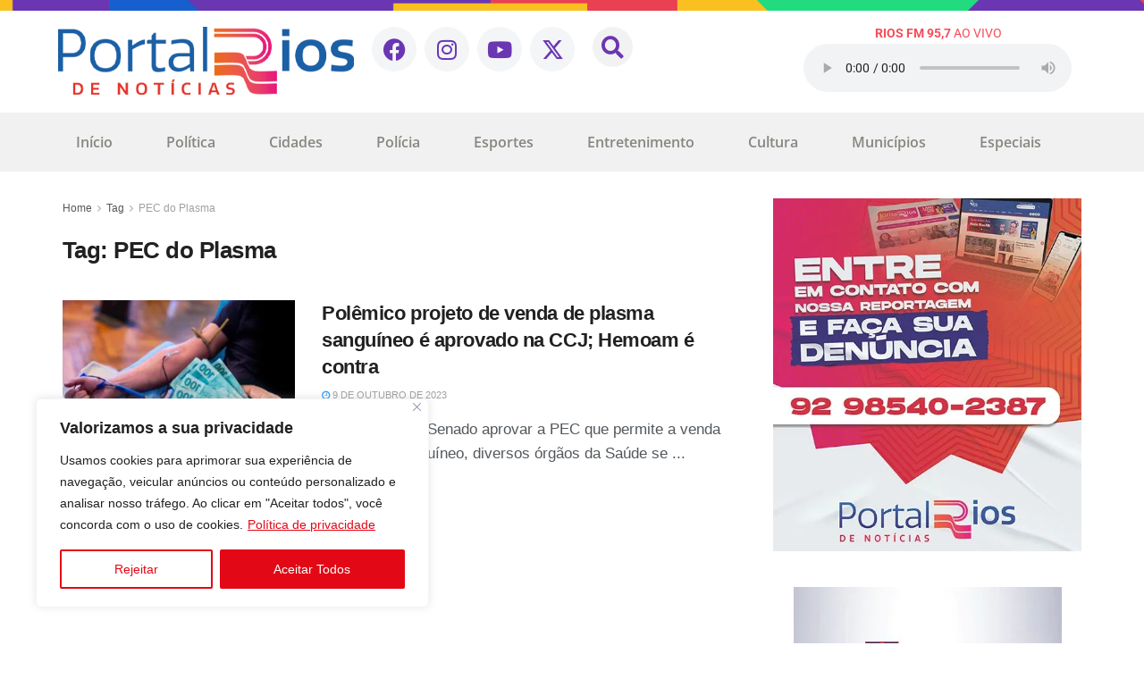

--- FILE ---
content_type: text/html; charset=UTF-8
request_url: https://www.riosdenoticias.com.br/tag/pec-do-plasma/
body_size: 48956
content:
<!DOCTYPE html>
<html lang="pt-BR">
<head>
	<meta charset="UTF-8" />
	<meta name="viewport" content="width=device-width, initial-scale=1, user-scalable=yes" />
	<link rel="profile" href="http://gmpg.org/xfn/11" />
	<link rel="pingback" href="https://www.riosdenoticias.com.br/xmlrpc.php" />
	<meta name='robots' content='index, follow, max-image-preview:large, max-snippet:-1, max-video-preview:-1' />
<meta property="og:type" content="website">
<meta property="og:title" content="Polêmico projeto de venda de plasma sanguíneo é aprovado na CCJ; Hemoam é contra">
<meta property="og:site_name" content="Rios de Notícias">
<meta property="og:description" content="Gabriela Brasil - Rios de Notícias MANAUS (AM) - Após a Comissão de Constituição e Justiça (CCJ) do Senado aprovar">
<meta property="og:url" content="https://www.riosdenoticias.com.br/tag/pec-do-plasma">
<meta property="og:locale" content="pt_BR">
<meta property="og:image" content="https://www.riosdenoticias.com.br/wp-content/uploads/2023/10/venda-plasma.jpeg">
<meta property="og:image:height" content="1065">
<meta property="og:image:width" content="1600">
<meta name="twitter:card" content="summary">
<meta name="twitter:url" content="https://www.riosdenoticias.com.br/tag/pec-do-plasma">
<meta name="twitter:title" content="Polêmico projeto de venda de plasma sanguíneo é aprovado na CCJ; Hemoam é contra">
<meta name="twitter:description" content="Gabriela Brasil - Rios de Notícias MANAUS (AM) - Após a Comissão de Constituição e Justiça (CCJ) do Senado aprovar">
<meta name="twitter:image" content="https://www.riosdenoticias.com.br/wp-content/uploads/2023/10/venda-plasma.jpeg">
<meta name="twitter:image:width" content="1600">
<meta name="twitter:image:height" content="1065">
<meta name="twitter:site" content="http://twitter.com">
			<script type="text/javascript">
			  var jnews_ajax_url = '/?ajax-request=jnews'
			</script>
			<script type="text/javascript">;window.jnews=window.jnews||{},window.jnews.library=window.jnews.library||{},window.jnews.library=function(){"use strict";var e=this;e.win=window,e.doc=document,e.noop=function(){},e.globalBody=e.doc.getElementsByTagName("body")[0],e.globalBody=e.globalBody?e.globalBody:e.doc,e.win.jnewsDataStorage=e.win.jnewsDataStorage||{_storage:new WeakMap,put:function(e,t,n){this._storage.has(e)||this._storage.set(e,new Map),this._storage.get(e).set(t,n)},get:function(e,t){return this._storage.get(e).get(t)},has:function(e,t){return this._storage.has(e)&&this._storage.get(e).has(t)},remove:function(e,t){var n=this._storage.get(e).delete(t);return 0===!this._storage.get(e).size&&this._storage.delete(e),n}},e.windowWidth=function(){return e.win.innerWidth||e.docEl.clientWidth||e.globalBody.clientWidth},e.windowHeight=function(){return e.win.innerHeight||e.docEl.clientHeight||e.globalBody.clientHeight},e.requestAnimationFrame=e.win.requestAnimationFrame||e.win.webkitRequestAnimationFrame||e.win.mozRequestAnimationFrame||e.win.msRequestAnimationFrame||window.oRequestAnimationFrame||function(e){return setTimeout(e,1e3/60)},e.cancelAnimationFrame=e.win.cancelAnimationFrame||e.win.webkitCancelAnimationFrame||e.win.webkitCancelRequestAnimationFrame||e.win.mozCancelAnimationFrame||e.win.msCancelRequestAnimationFrame||e.win.oCancelRequestAnimationFrame||function(e){clearTimeout(e)},e.classListSupport="classList"in document.createElement("_"),e.hasClass=e.classListSupport?function(e,t){return e.classList.contains(t)}:function(e,t){return e.className.indexOf(t)>=0},e.addClass=e.classListSupport?function(t,n){e.hasClass(t,n)||t.classList.add(n)}:function(t,n){e.hasClass(t,n)||(t.className+=" "+n)},e.removeClass=e.classListSupport?function(t,n){e.hasClass(t,n)&&t.classList.remove(n)}:function(t,n){e.hasClass(t,n)&&(t.className=t.className.replace(n,""))},e.objKeys=function(e){var t=[];for(var n in e)Object.prototype.hasOwnProperty.call(e,n)&&t.push(n);return t},e.isObjectSame=function(e,t){var n=!0;return JSON.stringify(e)!==JSON.stringify(t)&&(n=!1),n},e.extend=function(){for(var e,t,n,o=arguments[0]||{},i=1,a=arguments.length;i<a;i++)if(null!==(e=arguments[i]))for(t in e)o!==(n=e[t])&&void 0!==n&&(o[t]=n);return o},e.dataStorage=e.win.jnewsDataStorage,e.isVisible=function(e){return 0!==e.offsetWidth&&0!==e.offsetHeight||e.getBoundingClientRect().length},e.getHeight=function(e){return e.offsetHeight||e.clientHeight||e.getBoundingClientRect().height},e.getWidth=function(e){return e.offsetWidth||e.clientWidth||e.getBoundingClientRect().width},e.supportsPassive=!1;try{var t=Object.defineProperty({},"passive",{get:function(){e.supportsPassive=!0}});"createEvent"in e.doc?e.win.addEventListener("test",null,t):"fireEvent"in e.doc&&e.win.attachEvent("test",null)}catch(e){}e.passiveOption=!!e.supportsPassive&&{passive:!0},e.setStorage=function(e,t){e="jnews-"+e;var n={expired:Math.floor(((new Date).getTime()+432e5)/1e3)};t=Object.assign(n,t);localStorage.setItem(e,JSON.stringify(t))},e.getStorage=function(e){e="jnews-"+e;var t=localStorage.getItem(e);return null!==t&&0<t.length?JSON.parse(localStorage.getItem(e)):{}},e.expiredStorage=function(){var t,n="jnews-";for(var o in localStorage)o.indexOf(n)>-1&&"undefined"!==(t=e.getStorage(o.replace(n,""))).expired&&t.expired<Math.floor((new Date).getTime()/1e3)&&localStorage.removeItem(o)},e.addEvents=function(t,n,o){for(var i in n){var a=["touchstart","touchmove"].indexOf(i)>=0&&!o&&e.passiveOption;"createEvent"in e.doc?t.addEventListener(i,n[i],a):"fireEvent"in e.doc&&t.attachEvent("on"+i,n[i])}},e.removeEvents=function(t,n){for(var o in n)"createEvent"in e.doc?t.removeEventListener(o,n[o]):"fireEvent"in e.doc&&t.detachEvent("on"+o,n[o])},e.triggerEvents=function(t,n,o){var i;o=o||{detail:null};return"createEvent"in e.doc?(!(i=e.doc.createEvent("CustomEvent")||new CustomEvent(n)).initCustomEvent||i.initCustomEvent(n,!0,!1,o),void t.dispatchEvent(i)):"fireEvent"in e.doc?((i=e.doc.createEventObject()).eventType=n,void t.fireEvent("on"+i.eventType,i)):void 0},e.getParents=function(t,n){void 0===n&&(n=e.doc);for(var o=[],i=t.parentNode,a=!1;!a;)if(i){var r=i;r.querySelectorAll(n).length?a=!0:(o.push(r),i=r.parentNode)}else o=[],a=!0;return o},e.forEach=function(e,t,n){for(var o=0,i=e.length;o<i;o++)t.call(n,e[o],o)},e.getText=function(e){return e.innerText||e.textContent},e.setText=function(e,t){var n="object"==typeof t?t.innerText||t.textContent:t;e.innerText&&(e.innerText=n),e.textContent&&(e.textContent=n)},e.httpBuildQuery=function(t){return e.objKeys(t).reduce(function t(n){var o=arguments.length>1&&void 0!==arguments[1]?arguments[1]:null;return function(i,a){var r=n[a];a=encodeURIComponent(a);var s=o?"".concat(o,"[").concat(a,"]"):a;return null==r||"function"==typeof r?(i.push("".concat(s,"=")),i):["number","boolean","string"].includes(typeof r)?(i.push("".concat(s,"=").concat(encodeURIComponent(r))),i):(i.push(e.objKeys(r).reduce(t(r,s),[]).join("&")),i)}}(t),[]).join("&")},e.get=function(t,n,o,i){return o="function"==typeof o?o:e.noop,e.ajax("GET",t,n,o,i)},e.post=function(t,n,o,i){return o="function"==typeof o?o:e.noop,e.ajax("POST",t,n,o,i)},e.ajax=function(t,n,o,i,a){var r=new XMLHttpRequest,s=n,c=e.httpBuildQuery(o);if(t=-1!=["GET","POST"].indexOf(t)?t:"GET",r.open(t,s+("GET"==t?"?"+c:""),!0),"POST"==t&&r.setRequestHeader("Content-type","application/x-www-form-urlencoded"),r.setRequestHeader("X-Requested-With","XMLHttpRequest"),r.onreadystatechange=function(){4===r.readyState&&200<=r.status&&300>r.status&&"function"==typeof i&&i.call(void 0,r.response)},void 0!==a&&!a){return{xhr:r,send:function(){r.send("POST"==t?c:null)}}}return r.send("POST"==t?c:null),{xhr:r}},e.scrollTo=function(t,n,o){function i(e,t,n){this.start=this.position(),this.change=e-this.start,this.currentTime=0,this.increment=20,this.duration=void 0===n?500:n,this.callback=t,this.finish=!1,this.animateScroll()}return Math.easeInOutQuad=function(e,t,n,o){return(e/=o/2)<1?n/2*e*e+t:-n/2*(--e*(e-2)-1)+t},i.prototype.stop=function(){this.finish=!0},i.prototype.move=function(t){e.doc.documentElement.scrollTop=t,e.globalBody.parentNode.scrollTop=t,e.globalBody.scrollTop=t},i.prototype.position=function(){return e.doc.documentElement.scrollTop||e.globalBody.parentNode.scrollTop||e.globalBody.scrollTop},i.prototype.animateScroll=function(){this.currentTime+=this.increment;var t=Math.easeInOutQuad(this.currentTime,this.start,this.change,this.duration);this.move(t),this.currentTime<this.duration&&!this.finish?e.requestAnimationFrame.call(e.win,this.animateScroll.bind(this)):this.callback&&"function"==typeof this.callback&&this.callback()},new i(t,n,o)},e.unwrap=function(t){var n,o=t;e.forEach(t,(function(e,t){n?n+=e:n=e})),o.replaceWith(n)},e.performance={start:function(e){performance.mark(e+"Start")},stop:function(e){performance.mark(e+"End"),performance.measure(e,e+"Start",e+"End")}},e.fps=function(){var t=0,n=0,o=0;!function(){var i=t=0,a=0,r=0,s=document.getElementById("fpsTable"),c=function(t){void 0===document.getElementsByTagName("body")[0]?e.requestAnimationFrame.call(e.win,(function(){c(t)})):document.getElementsByTagName("body")[0].appendChild(t)};null===s&&((s=document.createElement("div")).style.position="fixed",s.style.top="120px",s.style.left="10px",s.style.width="100px",s.style.height="20px",s.style.border="1px solid black",s.style.fontSize="11px",s.style.zIndex="100000",s.style.backgroundColor="white",s.id="fpsTable",c(s));var l=function(){o++,n=Date.now(),(a=(o/(r=(n-t)/1e3)).toPrecision(2))!=i&&(i=a,s.innerHTML=i+"fps"),1<r&&(t=n,o=0),e.requestAnimationFrame.call(e.win,l)};l()}()},e.instr=function(e,t){for(var n=0;n<t.length;n++)if(-1!==e.toLowerCase().indexOf(t[n].toLowerCase()))return!0},e.winLoad=function(t,n){function o(o){if("complete"===e.doc.readyState||"interactive"===e.doc.readyState)return!o||n?setTimeout(t,n||1):t(o),1}o()||e.addEvents(e.win,{load:o})},e.docReady=function(t,n){function o(o){if("complete"===e.doc.readyState||"interactive"===e.doc.readyState)return!o||n?setTimeout(t,n||1):t(o),1}o()||e.addEvents(e.doc,{DOMContentLoaded:o})},e.fireOnce=function(){e.docReady((function(){e.assets=e.assets||[],e.assets.length&&(e.boot(),e.load_assets())}),50)},e.boot=function(){e.length&&e.doc.querySelectorAll("style[media]").forEach((function(e){"not all"==e.getAttribute("media")&&e.removeAttribute("media")}))},e.create_js=function(t,n){var o=e.doc.createElement("script");switch(o.setAttribute("src",t),n){case"defer":o.setAttribute("defer",!0);break;case"async":o.setAttribute("async",!0);break;case"deferasync":o.setAttribute("defer",!0),o.setAttribute("async",!0)}e.globalBody.appendChild(o)},e.load_assets=function(){"object"==typeof e.assets&&e.forEach(e.assets.slice(0),(function(t,n){var o="";t.defer&&(o+="defer"),t.async&&(o+="async"),e.create_js(t.url,o);var i=e.assets.indexOf(t);i>-1&&e.assets.splice(i,1)})),e.assets=jnewsoption.au_scripts=window.jnewsads=[]},e.setCookie=function(e,t,n){var o="";if(n){var i=new Date;i.setTime(i.getTime()+24*n*60*60*1e3),o="; expires="+i.toUTCString()}document.cookie=e+"="+(t||"")+o+"; path=/"},e.getCookie=function(e){for(var t=e+"=",n=document.cookie.split(";"),o=0;o<n.length;o++){for(var i=n[o];" "==i.charAt(0);)i=i.substring(1,i.length);if(0==i.indexOf(t))return i.substring(t.length,i.length)}return null},e.eraseCookie=function(e){document.cookie=e+"=; Path=/; Expires=Thu, 01 Jan 1970 00:00:01 GMT;"},e.docReady((function(){e.globalBody=e.globalBody==e.doc?e.doc.getElementsByTagName("body")[0]:e.globalBody,e.globalBody=e.globalBody?e.globalBody:e.doc})),e.winLoad((function(){e.winLoad((function(){var t=!1;if(void 0!==window.jnewsadmin)if(void 0!==window.file_version_checker){var n=e.objKeys(window.file_version_checker);n.length?n.forEach((function(e){t||"10.0.4"===window.file_version_checker[e]||(t=!0)})):t=!0}else t=!0;t&&(window.jnewsHelper.getMessage(),window.jnewsHelper.getNotice())}),2500)}))},window.jnews.library=new window.jnews.library;</script>
	<!-- This site is optimized with the Yoast SEO plugin v26.6 - https://yoast.com/wordpress/plugins/seo/ -->
	<title>Arquivo de PEC do Plasma - Rios de Notícias</title>
	<link rel="canonical" href="https://www.riosdenoticias.com.br/tag/pec-do-plasma/" />
	<meta property="og:locale" content="pt_BR" />
	<meta property="og:type" content="article" />
	<meta property="og:title" content="Arquivo de PEC do Plasma - Rios de Notícias" />
	<meta property="og:url" content="https://www.riosdenoticias.com.br/tag/pec-do-plasma/" />
	<meta property="og:site_name" content="Rios de Notícias" />
	<meta property="og:image" content="https://www.riosdenoticias.com.br/wp-content/uploads/2023/06/portal-rios-de-noticias-1.jpg" />
	<meta property="og:image:width" content="1200" />
	<meta property="og:image:height" content="675" />
	<meta property="og:image:type" content="image/jpeg" />
	<meta name="twitter:card" content="summary_large_image" />
	<meta name="twitter:site" content="@riosdenoticias" />
	<script type="application/ld+json" class="yoast-schema-graph">{"@context":"https://schema.org","@graph":[{"@type":"CollectionPage","@id":"https://www.riosdenoticias.com.br/tag/pec-do-plasma/","url":"https://www.riosdenoticias.com.br/tag/pec-do-plasma/","name":"Arquivo de PEC do Plasma - Rios de Notícias","isPartOf":{"@id":"https://www.riosdenoticias.com.br/#website"},"primaryImageOfPage":{"@id":"https://www.riosdenoticias.com.br/tag/pec-do-plasma/#primaryimage"},"image":{"@id":"https://www.riosdenoticias.com.br/tag/pec-do-plasma/#primaryimage"},"thumbnailUrl":"https://www.riosdenoticias.com.br/wp-content/uploads/2023/10/venda-plasma.jpeg","breadcrumb":{"@id":"https://www.riosdenoticias.com.br/tag/pec-do-plasma/#breadcrumb"},"inLanguage":"pt-BR"},{"@type":"ImageObject","inLanguage":"pt-BR","@id":"https://www.riosdenoticias.com.br/tag/pec-do-plasma/#primaryimage","url":"https://www.riosdenoticias.com.br/wp-content/uploads/2023/10/venda-plasma.jpeg","contentUrl":"https://www.riosdenoticias.com.br/wp-content/uploads/2023/10/venda-plasma.jpeg","width":1600,"height":1065,"caption":"A proibição aconteceu em 1988. Antes, grupos de rendas mais baixas e vulneráveis vendiam o próprio sangue para sobreviver (Arte/Markus Santos)"},{"@type":"BreadcrumbList","@id":"https://www.riosdenoticias.com.br/tag/pec-do-plasma/#breadcrumb","itemListElement":[{"@type":"ListItem","position":1,"name":"Início","item":"https://www.riosdenoticias.com.br/"},{"@type":"ListItem","position":2,"name":"PEC do Plasma"}]},{"@type":"WebSite","@id":"https://www.riosdenoticias.com.br/#website","url":"https://www.riosdenoticias.com.br/","name":"Rios de Notícias","description":"Informação com credibilidade e em tempo real. Tudo o que é notícia você encontra aqui: política, economia, cultura e os principais fatos do dia. Jornalismo de verdade!","publisher":{"@id":"https://www.riosdenoticias.com.br/#organization"},"alternateName":"Informação com credibilidade e em tempo real. Tudo o que é notícia você encontra aqui: política, economia, cultura e os principais fatos do dia. Jornalismo de verdade!","potentialAction":[{"@type":"SearchAction","target":{"@type":"EntryPoint","urlTemplate":"https://www.riosdenoticias.com.br/?s={search_term_string}"},"query-input":{"@type":"PropertyValueSpecification","valueRequired":true,"valueName":"search_term_string"}}],"inLanguage":"pt-BR"},{"@type":"Organization","@id":"https://www.riosdenoticias.com.br/#organization","name":"Portal Rios de Notícias","alternateName":"Informação com credibilidade e em tempo real. Tudo o que é notícia você encontra aqui: política, economia, cultura e os principais fatos do dia. Jornalismo de verdade!","url":"https://www.riosdenoticias.com.br/","logo":{"@type":"ImageObject","inLanguage":"pt-BR","@id":"https://www.riosdenoticias.com.br/#/schema/logo/image/","url":"https://www.riosdenoticias.com.br/wp-content/uploads/2023/03/favicon-1.png","contentUrl":"https://www.riosdenoticias.com.br/wp-content/uploads/2023/03/favicon-1.png","width":512,"height":512,"caption":"Portal Rios de Notícias"},"image":{"@id":"https://www.riosdenoticias.com.br/#/schema/logo/image/"},"sameAs":["https://www.facebook.com/portalriosdenoticias","https://x.com/riosdenoticias"]}]}</script>
	<!-- / Yoast SEO plugin. -->


<link rel='dns-prefetch' href='//www.youtube.com' />
<link rel="alternate" type="application/rss+xml" title="Feed para Rios de Notícias &raquo;" href="https://www.riosdenoticias.com.br/feed/" />
<link rel="alternate" type="application/rss+xml" title="Feed de comentários para Rios de Notícias &raquo;" href="https://www.riosdenoticias.com.br/comments/feed/" />
<link rel="alternate" type="application/rss+xml" title="Feed de tag para Rios de Notícias &raquo; PEC do Plasma" href="https://www.riosdenoticias.com.br/tag/pec-do-plasma/feed/" />
<style id='wp-img-auto-sizes-contain-inline-css' type='text/css'>
img:is([sizes=auto i],[sizes^="auto," i]){contain-intrinsic-size:3000px 1500px}
/*# sourceURL=wp-img-auto-sizes-contain-inline-css */
</style>
<link rel='stylesheet' id='sbr_styles-css' href='https://www.riosdenoticias.com.br/wp-content/plugins/reviews-feed/assets/css/sbr-styles.min.css?ver=2.1.1' type='text/css' media='all' />
<link rel='stylesheet' id='jkit-elements-main-css' href='https://www.riosdenoticias.com.br/wp-content/plugins/jeg-elementor-kit/assets/css/elements/main.css?ver=3.0.1' type='text/css' media='all' />
<style id='wp-emoji-styles-inline-css' type='text/css'>

	img.wp-smiley, img.emoji {
		display: inline !important;
		border: none !important;
		box-shadow: none !important;
		height: 1em !important;
		width: 1em !important;
		margin: 0 0.07em !important;
		vertical-align: -0.1em !important;
		background: none !important;
		padding: 0 !important;
	}
/*# sourceURL=wp-emoji-styles-inline-css */
</style>
<link rel='stylesheet' id='wp-block-library-css' href='https://www.riosdenoticias.com.br/wp-includes/css/dist/block-library/style.min.css?ver=6.9' type='text/css' media='all' />
<style id='classic-theme-styles-inline-css' type='text/css'>
/*! This file is auto-generated */
.wp-block-button__link{color:#fff;background-color:#32373c;border-radius:9999px;box-shadow:none;text-decoration:none;padding:calc(.667em + 2px) calc(1.333em + 2px);font-size:1.125em}.wp-block-file__button{background:#32373c;color:#fff;text-decoration:none}
/*# sourceURL=/wp-includes/css/classic-themes.min.css */
</style>
<link rel='stylesheet' id='jnews-faq-css' href='https://www.riosdenoticias.com.br/wp-content/plugins/jnews-essential/assets/css/faq.css?ver=12.0.3' type='text/css' media='all' />
<style id='streamweasels-youtube-integration-style-inline-css' type='text/css'>


/*# sourceURL=https://www.riosdenoticias.com.br/wp-content/plugins/streamweasels-youtube-integration/build/youtube-integration/style-index.css */
</style>
<style id='streamweasels-youtube-embed-style-inline-css' type='text/css'>


/*# sourceURL=https://www.riosdenoticias.com.br/wp-content/plugins/streamweasels-youtube-integration/build/youtube-embed/style-index.css */
</style>
<link rel='stylesheet' id='jet-engine-frontend-css' href='https://www.riosdenoticias.com.br/wp-content/plugins/jet-engine/assets/css/frontend.css?ver=3.6.8' type='text/css' media='all' />
<style id='global-styles-inline-css' type='text/css'>
:root{--wp--preset--aspect-ratio--square: 1;--wp--preset--aspect-ratio--4-3: 4/3;--wp--preset--aspect-ratio--3-4: 3/4;--wp--preset--aspect-ratio--3-2: 3/2;--wp--preset--aspect-ratio--2-3: 2/3;--wp--preset--aspect-ratio--16-9: 16/9;--wp--preset--aspect-ratio--9-16: 9/16;--wp--preset--color--black: #000000;--wp--preset--color--cyan-bluish-gray: #abb8c3;--wp--preset--color--white: #ffffff;--wp--preset--color--pale-pink: #f78da7;--wp--preset--color--vivid-red: #cf2e2e;--wp--preset--color--luminous-vivid-orange: #ff6900;--wp--preset--color--luminous-vivid-amber: #fcb900;--wp--preset--color--light-green-cyan: #7bdcb5;--wp--preset--color--vivid-green-cyan: #00d084;--wp--preset--color--pale-cyan-blue: #8ed1fc;--wp--preset--color--vivid-cyan-blue: #0693e3;--wp--preset--color--vivid-purple: #9b51e0;--wp--preset--gradient--vivid-cyan-blue-to-vivid-purple: linear-gradient(135deg,rgb(6,147,227) 0%,rgb(155,81,224) 100%);--wp--preset--gradient--light-green-cyan-to-vivid-green-cyan: linear-gradient(135deg,rgb(122,220,180) 0%,rgb(0,208,130) 100%);--wp--preset--gradient--luminous-vivid-amber-to-luminous-vivid-orange: linear-gradient(135deg,rgb(252,185,0) 0%,rgb(255,105,0) 100%);--wp--preset--gradient--luminous-vivid-orange-to-vivid-red: linear-gradient(135deg,rgb(255,105,0) 0%,rgb(207,46,46) 100%);--wp--preset--gradient--very-light-gray-to-cyan-bluish-gray: linear-gradient(135deg,rgb(238,238,238) 0%,rgb(169,184,195) 100%);--wp--preset--gradient--cool-to-warm-spectrum: linear-gradient(135deg,rgb(74,234,220) 0%,rgb(151,120,209) 20%,rgb(207,42,186) 40%,rgb(238,44,130) 60%,rgb(251,105,98) 80%,rgb(254,248,76) 100%);--wp--preset--gradient--blush-light-purple: linear-gradient(135deg,rgb(255,206,236) 0%,rgb(152,150,240) 100%);--wp--preset--gradient--blush-bordeaux: linear-gradient(135deg,rgb(254,205,165) 0%,rgb(254,45,45) 50%,rgb(107,0,62) 100%);--wp--preset--gradient--luminous-dusk: linear-gradient(135deg,rgb(255,203,112) 0%,rgb(199,81,192) 50%,rgb(65,88,208) 100%);--wp--preset--gradient--pale-ocean: linear-gradient(135deg,rgb(255,245,203) 0%,rgb(182,227,212) 50%,rgb(51,167,181) 100%);--wp--preset--gradient--electric-grass: linear-gradient(135deg,rgb(202,248,128) 0%,rgb(113,206,126) 100%);--wp--preset--gradient--midnight: linear-gradient(135deg,rgb(2,3,129) 0%,rgb(40,116,252) 100%);--wp--preset--font-size--small: 13px;--wp--preset--font-size--medium: 20px;--wp--preset--font-size--large: 36px;--wp--preset--font-size--x-large: 42px;--wp--preset--spacing--20: 0.44rem;--wp--preset--spacing--30: 0.67rem;--wp--preset--spacing--40: 1rem;--wp--preset--spacing--50: 1.5rem;--wp--preset--spacing--60: 2.25rem;--wp--preset--spacing--70: 3.38rem;--wp--preset--spacing--80: 5.06rem;--wp--preset--shadow--natural: 6px 6px 9px rgba(0, 0, 0, 0.2);--wp--preset--shadow--deep: 12px 12px 50px rgba(0, 0, 0, 0.4);--wp--preset--shadow--sharp: 6px 6px 0px rgba(0, 0, 0, 0.2);--wp--preset--shadow--outlined: 6px 6px 0px -3px rgb(255, 255, 255), 6px 6px rgb(0, 0, 0);--wp--preset--shadow--crisp: 6px 6px 0px rgb(0, 0, 0);}:where(.is-layout-flex){gap: 0.5em;}:where(.is-layout-grid){gap: 0.5em;}body .is-layout-flex{display: flex;}.is-layout-flex{flex-wrap: wrap;align-items: center;}.is-layout-flex > :is(*, div){margin: 0;}body .is-layout-grid{display: grid;}.is-layout-grid > :is(*, div){margin: 0;}:where(.wp-block-columns.is-layout-flex){gap: 2em;}:where(.wp-block-columns.is-layout-grid){gap: 2em;}:where(.wp-block-post-template.is-layout-flex){gap: 1.25em;}:where(.wp-block-post-template.is-layout-grid){gap: 1.25em;}.has-black-color{color: var(--wp--preset--color--black) !important;}.has-cyan-bluish-gray-color{color: var(--wp--preset--color--cyan-bluish-gray) !important;}.has-white-color{color: var(--wp--preset--color--white) !important;}.has-pale-pink-color{color: var(--wp--preset--color--pale-pink) !important;}.has-vivid-red-color{color: var(--wp--preset--color--vivid-red) !important;}.has-luminous-vivid-orange-color{color: var(--wp--preset--color--luminous-vivid-orange) !important;}.has-luminous-vivid-amber-color{color: var(--wp--preset--color--luminous-vivid-amber) !important;}.has-light-green-cyan-color{color: var(--wp--preset--color--light-green-cyan) !important;}.has-vivid-green-cyan-color{color: var(--wp--preset--color--vivid-green-cyan) !important;}.has-pale-cyan-blue-color{color: var(--wp--preset--color--pale-cyan-blue) !important;}.has-vivid-cyan-blue-color{color: var(--wp--preset--color--vivid-cyan-blue) !important;}.has-vivid-purple-color{color: var(--wp--preset--color--vivid-purple) !important;}.has-black-background-color{background-color: var(--wp--preset--color--black) !important;}.has-cyan-bluish-gray-background-color{background-color: var(--wp--preset--color--cyan-bluish-gray) !important;}.has-white-background-color{background-color: var(--wp--preset--color--white) !important;}.has-pale-pink-background-color{background-color: var(--wp--preset--color--pale-pink) !important;}.has-vivid-red-background-color{background-color: var(--wp--preset--color--vivid-red) !important;}.has-luminous-vivid-orange-background-color{background-color: var(--wp--preset--color--luminous-vivid-orange) !important;}.has-luminous-vivid-amber-background-color{background-color: var(--wp--preset--color--luminous-vivid-amber) !important;}.has-light-green-cyan-background-color{background-color: var(--wp--preset--color--light-green-cyan) !important;}.has-vivid-green-cyan-background-color{background-color: var(--wp--preset--color--vivid-green-cyan) !important;}.has-pale-cyan-blue-background-color{background-color: var(--wp--preset--color--pale-cyan-blue) !important;}.has-vivid-cyan-blue-background-color{background-color: var(--wp--preset--color--vivid-cyan-blue) !important;}.has-vivid-purple-background-color{background-color: var(--wp--preset--color--vivid-purple) !important;}.has-black-border-color{border-color: var(--wp--preset--color--black) !important;}.has-cyan-bluish-gray-border-color{border-color: var(--wp--preset--color--cyan-bluish-gray) !important;}.has-white-border-color{border-color: var(--wp--preset--color--white) !important;}.has-pale-pink-border-color{border-color: var(--wp--preset--color--pale-pink) !important;}.has-vivid-red-border-color{border-color: var(--wp--preset--color--vivid-red) !important;}.has-luminous-vivid-orange-border-color{border-color: var(--wp--preset--color--luminous-vivid-orange) !important;}.has-luminous-vivid-amber-border-color{border-color: var(--wp--preset--color--luminous-vivid-amber) !important;}.has-light-green-cyan-border-color{border-color: var(--wp--preset--color--light-green-cyan) !important;}.has-vivid-green-cyan-border-color{border-color: var(--wp--preset--color--vivid-green-cyan) !important;}.has-pale-cyan-blue-border-color{border-color: var(--wp--preset--color--pale-cyan-blue) !important;}.has-vivid-cyan-blue-border-color{border-color: var(--wp--preset--color--vivid-cyan-blue) !important;}.has-vivid-purple-border-color{border-color: var(--wp--preset--color--vivid-purple) !important;}.has-vivid-cyan-blue-to-vivid-purple-gradient-background{background: var(--wp--preset--gradient--vivid-cyan-blue-to-vivid-purple) !important;}.has-light-green-cyan-to-vivid-green-cyan-gradient-background{background: var(--wp--preset--gradient--light-green-cyan-to-vivid-green-cyan) !important;}.has-luminous-vivid-amber-to-luminous-vivid-orange-gradient-background{background: var(--wp--preset--gradient--luminous-vivid-amber-to-luminous-vivid-orange) !important;}.has-luminous-vivid-orange-to-vivid-red-gradient-background{background: var(--wp--preset--gradient--luminous-vivid-orange-to-vivid-red) !important;}.has-very-light-gray-to-cyan-bluish-gray-gradient-background{background: var(--wp--preset--gradient--very-light-gray-to-cyan-bluish-gray) !important;}.has-cool-to-warm-spectrum-gradient-background{background: var(--wp--preset--gradient--cool-to-warm-spectrum) !important;}.has-blush-light-purple-gradient-background{background: var(--wp--preset--gradient--blush-light-purple) !important;}.has-blush-bordeaux-gradient-background{background: var(--wp--preset--gradient--blush-bordeaux) !important;}.has-luminous-dusk-gradient-background{background: var(--wp--preset--gradient--luminous-dusk) !important;}.has-pale-ocean-gradient-background{background: var(--wp--preset--gradient--pale-ocean) !important;}.has-electric-grass-gradient-background{background: var(--wp--preset--gradient--electric-grass) !important;}.has-midnight-gradient-background{background: var(--wp--preset--gradient--midnight) !important;}.has-small-font-size{font-size: var(--wp--preset--font-size--small) !important;}.has-medium-font-size{font-size: var(--wp--preset--font-size--medium) !important;}.has-large-font-size{font-size: var(--wp--preset--font-size--large) !important;}.has-x-large-font-size{font-size: var(--wp--preset--font-size--x-large) !important;}
:where(.wp-block-post-template.is-layout-flex){gap: 1.25em;}:where(.wp-block-post-template.is-layout-grid){gap: 1.25em;}
:where(.wp-block-term-template.is-layout-flex){gap: 1.25em;}:where(.wp-block-term-template.is-layout-grid){gap: 1.25em;}
:where(.wp-block-columns.is-layout-flex){gap: 2em;}:where(.wp-block-columns.is-layout-grid){gap: 2em;}
:root :where(.wp-block-pullquote){font-size: 1.5em;line-height: 1.6;}
/*# sourceURL=global-styles-inline-css */
</style>
<link rel='stylesheet' id='contact-form-7-css' href='https://www.riosdenoticias.com.br/wp-content/plugins/contact-form-7/includes/css/styles.css?ver=6.1.4' type='text/css' media='all' />
<link rel='stylesheet' id='jnews-video-css' href='https://www.riosdenoticias.com.br/wp-content/plugins/jnews-video/assets/css/plugin.css?ver=12.0.1' type='text/css' media='all' />
<link rel='stylesheet' id='streamweasels-youtube-slick-css' href='https://www.riosdenoticias.com.br/wp-content/plugins/streamweasels-youtube-integration/public/dist/slick.min.css?ver=1.4.1' type='text/css' media='all' />
<link rel='stylesheet' id='streamweasels-youtube-css' href='https://www.riosdenoticias.com.br/wp-content/plugins/streamweasels-youtube-integration/public/dist/streamweasels-youtube-public.min.css?ver=1.4.1' type='text/css' media='all' />
<style id='streamweasels-youtube-inline-css' type='text/css'>

					:root {
						--yt-max-width : none;
						--yt-tile-bg-colour : #F7F7F8;
						--yt-tile-title-colour :#1F1F23;            
						--yt-tile-subtitle-colour: #53535F;
						--yt-tile-rounded-corners: 0;
						--yt-tile-column-count: 4;
						--yt-tile-column-spacing: 10;
						--yt-hover-colour: #FF0000;
						--yt-logo-bg-colour: #fff;
						--yt-logo-border-colour: #fff;
						--yt-feature-controls-bg-colour: #000;
						--yt-feature-controls-arrow-colour: #fff;		
						--yt-showcase-controls-bg-colour: #000;
						--yt-showcase-controls-arrow-colour: #fff;
						--yt-status-vertical-distance: 25;
						--yt-status-horizontal-distance: 25;
						--yt-status-logo-accent-colour: #6441A4;
						--yt-status-logo-background-colour: #6441A4;
						--yt-status-carousel-background-colour: #fff;
						--yt-status-carousel-arrow-colour: #000;																
					}
				
/*# sourceURL=streamweasels-youtube-inline-css */
</style>
<link rel='stylesheet' id='waep-frontend-light-css' href='https://www.riosdenoticias.com.br/wp-content/plugins/wa-enquete-pro/assets/css/frontend-light.css?ver=1.0.0' type='text/css' media='all' />
<link rel='stylesheet' id='waep-frontend-dark-css' href='https://www.riosdenoticias.com.br/wp-content/plugins/wa-enquete-pro/assets/css/frontend-dark.css?ver=1.0.0' type='text/css' media='all' />
<link rel='stylesheet' id='waep-frontend-utils-css' href='https://www.riosdenoticias.com.br/wp-content/plugins/wa-enquete-pro/assets/css/frontend-utilities.css?ver=1.0.0' type='text/css' media='all' />
<link rel='stylesheet' id='cff-css' href='https://www.riosdenoticias.com.br/wp-content/plugins/custom-facebook-feed/assets/css/cff-style.min.css?ver=4.3.4' type='text/css' media='all' />
<link rel='stylesheet' id='sb-font-awesome-css' href='https://www.riosdenoticias.com.br/wp-content/plugins/custom-facebook-feed/assets/css/font-awesome.min.css?ver=4.7.0' type='text/css' media='all' />
<link rel='stylesheet' id='elementor-icons-css' href='https://www.riosdenoticias.com.br/wp-content/plugins/elementor/assets/lib/eicons/css/elementor-icons.min.css?ver=5.45.0' type='text/css' media='all' />
<link rel='stylesheet' id='elementor-frontend-css' href='https://www.riosdenoticias.com.br/wp-content/plugins/elementor/assets/css/frontend.min.css?ver=3.34.0' type='text/css' media='all' />
<link rel='stylesheet' id='elementor-post-5-css' href='https://www.riosdenoticias.com.br/wp-content/uploads/elementor/css/post-5.css?ver=1767405799' type='text/css' media='all' />
<link rel='stylesheet' id='cffstyles-css' href='https://www.riosdenoticias.com.br/wp-content/plugins/custom-facebook-feed/assets/css/cff-style.min.css?ver=4.3.4' type='text/css' media='all' />
<link rel='stylesheet' id='jet-theme-core-frontend-styles-css' href='https://www.riosdenoticias.com.br/wp-content/plugins/jet-theme-core/assets/css/frontend.css?ver=2.2.3' type='text/css' media='all' />
<link rel='stylesheet' id='widget-image-css' href='https://www.riosdenoticias.com.br/wp-content/plugins/elementor/assets/css/widget-image.min.css?ver=3.34.0' type='text/css' media='all' />
<link rel='stylesheet' id='widget-social-icons-css' href='https://www.riosdenoticias.com.br/wp-content/plugins/elementor/assets/css/widget-social-icons.min.css?ver=3.34.0' type='text/css' media='all' />
<link rel='stylesheet' id='e-apple-webkit-css' href='https://www.riosdenoticias.com.br/wp-content/plugins/elementor/assets/css/conditionals/apple-webkit.min.css?ver=3.34.0' type='text/css' media='all' />
<link rel='stylesheet' id='widget-search-form-css' href='https://www.riosdenoticias.com.br/wp-content/plugins/elementor-pro/assets/css/widget-search-form.min.css?ver=3.33.2' type='text/css' media='all' />
<link rel='stylesheet' id='elementor-icons-shared-0-css' href='https://www.riosdenoticias.com.br/wp-content/plugins/elementor/assets/lib/font-awesome/css/fontawesome.min.css?ver=5.15.3' type='text/css' media='all' />
<link rel='stylesheet' id='elementor-icons-fa-solid-css' href='https://www.riosdenoticias.com.br/wp-content/plugins/elementor/assets/lib/font-awesome/css/solid.min.css?ver=5.15.3' type='text/css' media='all' />
<link rel='stylesheet' id='widget-heading-css' href='https://www.riosdenoticias.com.br/wp-content/plugins/elementor/assets/css/widget-heading.min.css?ver=3.34.0' type='text/css' media='all' />
<link rel='stylesheet' id='widget-nav-menu-css' href='https://www.riosdenoticias.com.br/wp-content/plugins/elementor-pro/assets/css/widget-nav-menu.min.css?ver=3.33.2' type='text/css' media='all' />
<link rel='stylesheet' id='widget-icon-list-css' href='https://www.riosdenoticias.com.br/wp-content/plugins/elementor/assets/css/widget-icon-list.min.css?ver=3.34.0' type='text/css' media='all' />
<link rel='stylesheet' id='widget-divider-css' href='https://www.riosdenoticias.com.br/wp-content/plugins/elementor/assets/css/widget-divider.min.css?ver=3.34.0' type='text/css' media='all' />
<link rel='stylesheet' id='elementor-post-127478-css' href='https://www.riosdenoticias.com.br/wp-content/uploads/elementor/css/post-127478.css?ver=1767405799' type='text/css' media='all' />
<link rel='stylesheet' id='elementor-post-130433-css' href='https://www.riosdenoticias.com.br/wp-content/uploads/elementor/css/post-130433.css?ver=1767405799' type='text/css' media='all' />
<link rel='stylesheet' id='font-awesome-css' href='https://www.riosdenoticias.com.br/wp-content/plugins/elementor/assets/lib/font-awesome/css/font-awesome.min.css?ver=4.7.0' type='text/css' media='all' />
<link rel='stylesheet' id='jnews-frontend-css' href='https://www.riosdenoticias.com.br/wp-content/themes/jnews/assets/dist/frontend.min.css?ver=12.0.3' type='text/css' media='all' />
<link rel='stylesheet' id='jnews-elementor-css' href='https://www.riosdenoticias.com.br/wp-content/themes/jnews/assets/css/elementor-frontend.css?ver=12.0.3' type='text/css' media='all' />
<link rel='stylesheet' id='jnews-style-css' href='https://www.riosdenoticias.com.br/wp-content/themes/jnews/style.css?ver=12.0.3' type='text/css' media='all' />
<link rel='stylesheet' id='jnews-darkmode-css' href='https://www.riosdenoticias.com.br/wp-content/themes/jnews/assets/css/darkmode.css?ver=12.0.3' type='text/css' media='all' />
<link rel='stylesheet' id='jnews-video-darkmode-css' href='https://www.riosdenoticias.com.br/wp-content/plugins/jnews-video/assets/css/darkmode.css?ver=12.0.1' type='text/css' media='all' />
<link rel='stylesheet' id='elementor-gf-local-roboto-css' href='https://www.riosdenoticias.com.br/wp-content/uploads/elementor/google-fonts/css/roboto.css?ver=1746841764' type='text/css' media='all' />
<link rel='stylesheet' id='elementor-gf-local-robotoslab-css' href='https://www.riosdenoticias.com.br/wp-content/uploads/elementor/google-fonts/css/robotoslab.css?ver=1746841768' type='text/css' media='all' />
<link rel='stylesheet' id='elementor-gf-local-opensans-css' href='https://www.riosdenoticias.com.br/wp-content/uploads/elementor/google-fonts/css/opensans.css?ver=1746841783' type='text/css' media='all' />
<link rel='stylesheet' id='elementor-icons-fa-brands-css' href='https://www.riosdenoticias.com.br/wp-content/plugins/elementor/assets/lib/font-awesome/css/brands.min.css?ver=5.15.3' type='text/css' media='all' />
<link rel='stylesheet' id='elementor-icons-fa-regular-css' href='https://www.riosdenoticias.com.br/wp-content/plugins/elementor/assets/lib/font-awesome/css/regular.min.css?ver=5.15.3' type='text/css' media='all' />
<script type="text/javascript" src="https://www.riosdenoticias.com.br/wp-includes/js/jquery/jquery.min.js?ver=3.7.1" id="jquery-core-js"></script>
<script type="text/javascript" src="https://www.riosdenoticias.com.br/wp-includes/js/jquery/jquery-migrate.min.js?ver=3.4.1" id="jquery-migrate-js"></script>
<script type="text/javascript" id="cookie-law-info-js-extra">
/* <![CDATA[ */
var _ckyConfig = {"_ipData":[],"_assetsURL":"https://www.riosdenoticias.com.br/wp-content/plugins/cookie-law-info/lite/frontend/images/","_publicURL":"https://www.riosdenoticias.com.br","_expiry":"365","_categories":[{"name":"Os Cookies","slug":"necessary","isNecessary":true,"ccpaDoNotSell":true,"cookies":[],"active":true,"defaultConsent":{"gdpr":true,"ccpa":true}},{"name":"Funcionais","slug":"functional","isNecessary":false,"ccpaDoNotSell":true,"cookies":[],"active":true,"defaultConsent":{"gdpr":true,"ccpa":false}},{"name":"Analytics","slug":"analytics","isNecessary":false,"ccpaDoNotSell":true,"cookies":[],"active":true,"defaultConsent":{"gdpr":true,"ccpa":false}},{"name":"Performance","slug":"performance","isNecessary":false,"ccpaDoNotSell":true,"cookies":[],"active":true,"defaultConsent":{"gdpr":true,"ccpa":false}},{"name":"Publicidade","slug":"advertisement","isNecessary":false,"ccpaDoNotSell":true,"cookies":[],"active":true,"defaultConsent":{"gdpr":true,"ccpa":false}}],"_activeLaw":"gdpr","_rootDomain":"","_block":"1","_showBanner":"1","_bannerConfig":{"settings":{"type":"box","preferenceCenterType":"popup","position":"bottom-left","applicableLaw":"gdpr"},"behaviours":{"reloadBannerOnAccept":false,"loadAnalyticsByDefault":false,"animations":{"onLoad":"animate","onHide":"sticky"}},"config":{"revisitConsent":{"status":true,"tag":"revisit-consent","position":"bottom-left","meta":{"url":"#"},"styles":{"background-color":"#E20816"},"elements":{"title":{"type":"text","tag":"revisit-consent-title","status":true,"styles":{"color":"#0056a7"}}}},"preferenceCenter":{"toggle":{"status":true,"tag":"detail-category-toggle","type":"toggle","states":{"active":{"styles":{"background-color":"#1863DC"}},"inactive":{"styles":{"background-color":"#D0D5D2"}}}}},"categoryPreview":{"status":false,"toggle":{"status":true,"tag":"detail-category-preview-toggle","type":"toggle","states":{"active":{"styles":{"background-color":"#1863DC"}},"inactive":{"styles":{"background-color":"#D0D5D2"}}}}},"videoPlaceholder":{"status":true,"styles":{"background-color":"#000000","border-color":"#000000","color":"#ffffff"}},"readMore":{"status":true,"tag":"readmore-button","type":"link","meta":{"noFollow":true,"newTab":true},"styles":{"color":"#E20816","background-color":"transparent","border-color":"transparent"}},"showMore":{"status":true,"tag":"show-desc-button","type":"button","styles":{"color":"#1863DC"}},"showLess":{"status":true,"tag":"hide-desc-button","type":"button","styles":{"color":"#1863DC"}},"alwaysActive":{"status":true,"tag":"always-active","styles":{"color":"#008000"}},"manualLinks":{"status":true,"tag":"manual-links","type":"link","styles":{"color":"#1863DC"}},"auditTable":{"status":true},"optOption":{"status":true,"toggle":{"status":true,"tag":"optout-option-toggle","type":"toggle","states":{"active":{"styles":{"background-color":"#1863dc"}},"inactive":{"styles":{"background-color":"#FFFFFF"}}}}}}},"_version":"3.3.9.1","_logConsent":"1","_tags":[{"tag":"accept-button","styles":{"color":"#FFFFFF","background-color":"#E20816","border-color":"#E20816"}},{"tag":"reject-button","styles":{"color":"#E20816","background-color":"transparent","border-color":"#E20816"}},{"tag":"settings-button","styles":{"color":"#E20816","background-color":"transparent","border-color":"#E20816"}},{"tag":"readmore-button","styles":{"color":"#E20816","background-color":"transparent","border-color":"transparent"}},{"tag":"donotsell-button","styles":{"color":"#1863DC","background-color":"transparent","border-color":"transparent"}},{"tag":"show-desc-button","styles":{"color":"#1863DC"}},{"tag":"hide-desc-button","styles":{"color":"#1863DC"}},{"tag":"cky-always-active","styles":[]},{"tag":"cky-link","styles":[]},{"tag":"accept-button","styles":{"color":"#FFFFFF","background-color":"#E20816","border-color":"#E20816"}},{"tag":"revisit-consent","styles":{"background-color":"#E20816"}}],"_shortCodes":[{"key":"cky_readmore","content":"\u003Ca href=\"https://www.riosdenoticias.com.br/politica-de-privacidade/\" class=\"cky-policy\" aria-label=\"Pol\u00edtica de privacidade\" target=\"_blank\" rel=\"noopener\" data-cky-tag=\"readmore-button\"\u003EPol\u00edtica de privacidade\u003C/a\u003E","tag":"readmore-button","status":true,"attributes":{"rel":"nofollow","target":"_blank"}},{"key":"cky_show_desc","content":"\u003Cbutton class=\"cky-show-desc-btn\" data-cky-tag=\"show-desc-button\" aria-label=\"Mostrar mais\"\u003EMostrar mais\u003C/button\u003E","tag":"show-desc-button","status":true,"attributes":[]},{"key":"cky_hide_desc","content":"\u003Cbutton class=\"cky-show-desc-btn\" data-cky-tag=\"hide-desc-button\" aria-label=\"Mostrar menos\"\u003EMostrar menos\u003C/button\u003E","tag":"hide-desc-button","status":true,"attributes":[]},{"key":"cky_optout_show_desc","content":"[cky_optout_show_desc]","tag":"optout-show-desc-button","status":true,"attributes":[]},{"key":"cky_optout_hide_desc","content":"[cky_optout_hide_desc]","tag":"optout-hide-desc-button","status":true,"attributes":[]},{"key":"cky_category_toggle_label","content":"[cky_{{status}}_category_label] [cky_preference_{{category_slug}}_title]","tag":"","status":true,"attributes":[]},{"key":"cky_enable_category_label","content":"Enable","tag":"","status":true,"attributes":[]},{"key":"cky_disable_category_label","content":"Disable","tag":"","status":true,"attributes":[]},{"key":"cky_video_placeholder","content":"\u003Cdiv class=\"video-placeholder-normal\" data-cky-tag=\"video-placeholder\" id=\"[UNIQUEID]\"\u003E\u003Cp class=\"video-placeholder-text-normal\" data-cky-tag=\"placeholder-title\"\u003EAceite os cookies para acessar este conte\u00fado\u003C/p\u003E\u003C/div\u003E","tag":"","status":true,"attributes":[]},{"key":"cky_enable_optout_label","content":"Enable","tag":"","status":true,"attributes":[]},{"key":"cky_disable_optout_label","content":"Disable","tag":"","status":true,"attributes":[]},{"key":"cky_optout_toggle_label","content":"[cky_{{status}}_optout_label] [cky_optout_option_title]","tag":"","status":true,"attributes":[]},{"key":"cky_optout_option_title","content":"Do Not Sell or Share My Personal Information","tag":"","status":true,"attributes":[]},{"key":"cky_optout_close_label","content":"Close","tag":"","status":true,"attributes":[]},{"key":"cky_preference_close_label","content":"Close","tag":"","status":true,"attributes":[]}],"_rtl":"","_language":"en","_providersToBlock":[]};
var _ckyStyles = {"css":".cky-overlay{background: #000000; opacity: 0.4; position: fixed; top: 0; left: 0; width: 100%; height: 100%; z-index: 99999999;}.cky-hide{display: none;}.cky-btn-revisit-wrapper{display: flex; align-items: center; justify-content: center; background: #0056a7; width: 45px; height: 45px; border-radius: 50%; position: fixed; z-index: 999999; cursor: pointer;}.cky-revisit-bottom-left{bottom: 15px; left: 15px;}.cky-revisit-bottom-right{bottom: 15px; right: 15px;}.cky-btn-revisit-wrapper .cky-btn-revisit{display: flex; align-items: center; justify-content: center; background: none; border: none; cursor: pointer; position: relative; margin: 0; padding: 0;}.cky-btn-revisit-wrapper .cky-btn-revisit img{max-width: fit-content; margin: 0; height: 30px; width: 30px;}.cky-revisit-bottom-left:hover::before{content: attr(data-tooltip); position: absolute; background: #4e4b66; color: #ffffff; left: calc(100% + 7px); font-size: 12px; line-height: 16px; width: max-content; padding: 4px 8px; border-radius: 4px;}.cky-revisit-bottom-left:hover::after{position: absolute; content: \"\"; border: 5px solid transparent; left: calc(100% + 2px); border-left-width: 0; border-right-color: #4e4b66;}.cky-revisit-bottom-right:hover::before{content: attr(data-tooltip); position: absolute; background: #4e4b66; color: #ffffff; right: calc(100% + 7px); font-size: 12px; line-height: 16px; width: max-content; padding: 4px 8px; border-radius: 4px;}.cky-revisit-bottom-right:hover::after{position: absolute; content: \"\"; border: 5px solid transparent; right: calc(100% + 2px); border-right-width: 0; border-left-color: #4e4b66;}.cky-revisit-hide{display: none;}.cky-consent-container{position: fixed; width: 440px; box-sizing: border-box; z-index: 9999999; border-radius: 6px;}.cky-consent-container .cky-consent-bar{background: #ffffff; border: 1px solid; padding: 20px 26px; box-shadow: 0 -1px 10px 0 #acabab4d; border-radius: 6px;}.cky-box-bottom-left{bottom: 40px; left: 40px;}.cky-box-bottom-right{bottom: 40px; right: 40px;}.cky-box-top-left{top: 40px; left: 40px;}.cky-box-top-right{top: 40px; right: 40px;}.cky-custom-brand-logo-wrapper .cky-custom-brand-logo{width: 100px; height: auto; margin: 0 0 12px 0;}.cky-notice .cky-title{color: #212121; font-weight: 700; font-size: 18px; line-height: 24px; margin: 0 0 12px 0;}.cky-notice-des *,.cky-preference-content-wrapper *,.cky-accordion-header-des *,.cky-gpc-wrapper .cky-gpc-desc *{font-size: 14px;}.cky-notice-des{color: #212121; font-size: 14px; line-height: 24px; font-weight: 400;}.cky-notice-des img{height: 25px; width: 25px;}.cky-consent-bar .cky-notice-des p,.cky-gpc-wrapper .cky-gpc-desc p,.cky-preference-body-wrapper .cky-preference-content-wrapper p,.cky-accordion-header-wrapper .cky-accordion-header-des p,.cky-cookie-des-table li div:last-child p{color: inherit; margin-top: 0; overflow-wrap: break-word;}.cky-notice-des P:last-child,.cky-preference-content-wrapper p:last-child,.cky-cookie-des-table li div:last-child p:last-child,.cky-gpc-wrapper .cky-gpc-desc p:last-child{margin-bottom: 0;}.cky-notice-des a.cky-policy,.cky-notice-des button.cky-policy{font-size: 14px; color: #1863dc; white-space: nowrap; cursor: pointer; background: transparent; border: 1px solid; text-decoration: underline;}.cky-notice-des button.cky-policy{padding: 0;}.cky-notice-des a.cky-policy:focus-visible,.cky-notice-des button.cky-policy:focus-visible,.cky-preference-content-wrapper .cky-show-desc-btn:focus-visible,.cky-accordion-header .cky-accordion-btn:focus-visible,.cky-preference-header .cky-btn-close:focus-visible,.cky-switch input[type=\"checkbox\"]:focus-visible,.cky-footer-wrapper a:focus-visible,.cky-btn:focus-visible{outline: 2px solid #1863dc; outline-offset: 2px;}.cky-btn:focus:not(:focus-visible),.cky-accordion-header .cky-accordion-btn:focus:not(:focus-visible),.cky-preference-content-wrapper .cky-show-desc-btn:focus:not(:focus-visible),.cky-btn-revisit-wrapper .cky-btn-revisit:focus:not(:focus-visible),.cky-preference-header .cky-btn-close:focus:not(:focus-visible),.cky-consent-bar .cky-banner-btn-close:focus:not(:focus-visible){outline: 0;}button.cky-show-desc-btn:not(:hover):not(:active){color: #1863dc; background: transparent;}button.cky-accordion-btn:not(:hover):not(:active),button.cky-banner-btn-close:not(:hover):not(:active),button.cky-btn-revisit:not(:hover):not(:active),button.cky-btn-close:not(:hover):not(:active){background: transparent;}.cky-consent-bar button:hover,.cky-modal.cky-modal-open button:hover,.cky-consent-bar button:focus,.cky-modal.cky-modal-open button:focus{text-decoration: none;}.cky-notice-btn-wrapper{display: flex; justify-content: flex-start; align-items: center; flex-wrap: wrap; margin-top: 16px;}.cky-notice-btn-wrapper .cky-btn{text-shadow: none; box-shadow: none;}.cky-btn{flex: auto; max-width: 100%; font-size: 14px; font-family: inherit; line-height: 24px; padding: 8px; font-weight: 500; margin: 0 8px 0 0; border-radius: 2px; cursor: pointer; text-align: center; text-transform: none; min-height: 0;}.cky-btn:hover{opacity: 0.8;}.cky-btn-customize{color: #1863dc; background: transparent; border: 2px solid #1863dc;}.cky-btn-reject{color: #1863dc; background: transparent; border: 2px solid #1863dc;}.cky-btn-accept{background: #1863dc; color: #ffffff; border: 2px solid #1863dc;}.cky-btn:last-child{margin-right: 0;}@media (max-width: 576px){.cky-box-bottom-left{bottom: 0; left: 0;}.cky-box-bottom-right{bottom: 0; right: 0;}.cky-box-top-left{top: 0; left: 0;}.cky-box-top-right{top: 0; right: 0;}}@media (max-width: 440px){.cky-box-bottom-left, .cky-box-bottom-right, .cky-box-top-left, .cky-box-top-right{width: 100%; max-width: 100%;}.cky-consent-container .cky-consent-bar{padding: 20px 0;}.cky-custom-brand-logo-wrapper, .cky-notice .cky-title, .cky-notice-des, .cky-notice-btn-wrapper{padding: 0 24px;}.cky-notice-des{max-height: 40vh; overflow-y: scroll;}.cky-notice-btn-wrapper{flex-direction: column; margin-top: 0;}.cky-btn{width: 100%; margin: 10px 0 0 0;}.cky-notice-btn-wrapper .cky-btn-customize{order: 2;}.cky-notice-btn-wrapper .cky-btn-reject{order: 3;}.cky-notice-btn-wrapper .cky-btn-accept{order: 1; margin-top: 16px;}}@media (max-width: 352px){.cky-notice .cky-title{font-size: 16px;}.cky-notice-des *{font-size: 12px;}.cky-notice-des, .cky-btn{font-size: 12px;}}.cky-modal.cky-modal-open{display: flex; visibility: visible; -webkit-transform: translate(-50%, -50%); -moz-transform: translate(-50%, -50%); -ms-transform: translate(-50%, -50%); -o-transform: translate(-50%, -50%); transform: translate(-50%, -50%); top: 50%; left: 50%; transition: all 1s ease;}.cky-modal{box-shadow: 0 32px 68px rgba(0, 0, 0, 0.3); margin: 0 auto; position: fixed; max-width: 100%; background: #ffffff; top: 50%; box-sizing: border-box; border-radius: 6px; z-index: 999999999; color: #212121; -webkit-transform: translate(-50%, 100%); -moz-transform: translate(-50%, 100%); -ms-transform: translate(-50%, 100%); -o-transform: translate(-50%, 100%); transform: translate(-50%, 100%); visibility: hidden; transition: all 0s ease;}.cky-preference-center{max-height: 79vh; overflow: hidden; width: 845px; overflow: hidden; flex: 1 1 0; display: flex; flex-direction: column; border-radius: 6px;}.cky-preference-header{display: flex; align-items: center; justify-content: space-between; padding: 22px 24px; border-bottom: 1px solid;}.cky-preference-header .cky-preference-title{font-size: 18px; font-weight: 700; line-height: 24px;}.cky-preference-header .cky-btn-close{margin: 0; cursor: pointer; vertical-align: middle; padding: 0; background: none; border: none; width: auto; height: auto; min-height: 0; line-height: 0; text-shadow: none; box-shadow: none;}.cky-preference-header .cky-btn-close img{margin: 0; height: 10px; width: 10px;}.cky-preference-body-wrapper{padding: 0 24px; flex: 1; overflow: auto; box-sizing: border-box;}.cky-preference-content-wrapper,.cky-gpc-wrapper .cky-gpc-desc{font-size: 14px; line-height: 24px; font-weight: 400; padding: 12px 0;}.cky-preference-content-wrapper{border-bottom: 1px solid;}.cky-preference-content-wrapper img{height: 25px; width: 25px;}.cky-preference-content-wrapper .cky-show-desc-btn{font-size: 14px; font-family: inherit; color: #1863dc; text-decoration: none; line-height: 24px; padding: 0; margin: 0; white-space: nowrap; cursor: pointer; background: transparent; border-color: transparent; text-transform: none; min-height: 0; text-shadow: none; box-shadow: none;}.cky-accordion-wrapper{margin-bottom: 10px;}.cky-accordion{border-bottom: 1px solid;}.cky-accordion:last-child{border-bottom: none;}.cky-accordion .cky-accordion-item{display: flex; margin-top: 10px;}.cky-accordion .cky-accordion-body{display: none;}.cky-accordion.cky-accordion-active .cky-accordion-body{display: block; padding: 0 22px; margin-bottom: 16px;}.cky-accordion-header-wrapper{cursor: pointer; width: 100%;}.cky-accordion-item .cky-accordion-header{display: flex; justify-content: space-between; align-items: center;}.cky-accordion-header .cky-accordion-btn{font-size: 16px; font-family: inherit; color: #212121; line-height: 24px; background: none; border: none; font-weight: 700; padding: 0; margin: 0; cursor: pointer; text-transform: none; min-height: 0; text-shadow: none; box-shadow: none;}.cky-accordion-header .cky-always-active{color: #008000; font-weight: 600; line-height: 24px; font-size: 14px;}.cky-accordion-header-des{font-size: 14px; line-height: 24px; margin: 10px 0 16px 0;}.cky-accordion-chevron{margin-right: 22px; position: relative; cursor: pointer;}.cky-accordion-chevron-hide{display: none;}.cky-accordion .cky-accordion-chevron i::before{content: \"\"; position: absolute; border-right: 1.4px solid; border-bottom: 1.4px solid; border-color: inherit; height: 6px; width: 6px; -webkit-transform: rotate(-45deg); -moz-transform: rotate(-45deg); -ms-transform: rotate(-45deg); -o-transform: rotate(-45deg); transform: rotate(-45deg); transition: all 0.2s ease-in-out; top: 8px;}.cky-accordion.cky-accordion-active .cky-accordion-chevron i::before{-webkit-transform: rotate(45deg); -moz-transform: rotate(45deg); -ms-transform: rotate(45deg); -o-transform: rotate(45deg); transform: rotate(45deg);}.cky-audit-table{background: #f4f4f4; border-radius: 6px;}.cky-audit-table .cky-empty-cookies-text{color: inherit; font-size: 12px; line-height: 24px; margin: 0; padding: 10px;}.cky-audit-table .cky-cookie-des-table{font-size: 12px; line-height: 24px; font-weight: normal; padding: 15px 10px; border-bottom: 1px solid; border-bottom-color: inherit; margin: 0;}.cky-audit-table .cky-cookie-des-table:last-child{border-bottom: none;}.cky-audit-table .cky-cookie-des-table li{list-style-type: none; display: flex; padding: 3px 0;}.cky-audit-table .cky-cookie-des-table li:first-child{padding-top: 0;}.cky-cookie-des-table li div:first-child{width: 100px; font-weight: 600; word-break: break-word; word-wrap: break-word;}.cky-cookie-des-table li div:last-child{flex: 1; word-break: break-word; word-wrap: break-word; margin-left: 8px;}.cky-footer-shadow{display: block; width: 100%; height: 40px; background: linear-gradient(180deg, rgba(255, 255, 255, 0) 0%, #ffffff 100%); position: absolute; bottom: calc(100% - 1px);}.cky-footer-wrapper{position: relative;}.cky-prefrence-btn-wrapper{display: flex; flex-wrap: wrap; align-items: center; justify-content: center; padding: 22px 24px; border-top: 1px solid;}.cky-prefrence-btn-wrapper .cky-btn{flex: auto; max-width: 100%; text-shadow: none; box-shadow: none;}.cky-btn-preferences{color: #1863dc; background: transparent; border: 2px solid #1863dc;}.cky-preference-header,.cky-preference-body-wrapper,.cky-preference-content-wrapper,.cky-accordion-wrapper,.cky-accordion,.cky-accordion-wrapper,.cky-footer-wrapper,.cky-prefrence-btn-wrapper{border-color: inherit;}@media (max-width: 845px){.cky-modal{max-width: calc(100% - 16px);}}@media (max-width: 576px){.cky-modal{max-width: 100%;}.cky-preference-center{max-height: 100vh;}.cky-prefrence-btn-wrapper{flex-direction: column;}.cky-accordion.cky-accordion-active .cky-accordion-body{padding-right: 0;}.cky-prefrence-btn-wrapper .cky-btn{width: 100%; margin: 10px 0 0 0;}.cky-prefrence-btn-wrapper .cky-btn-reject{order: 3;}.cky-prefrence-btn-wrapper .cky-btn-accept{order: 1; margin-top: 0;}.cky-prefrence-btn-wrapper .cky-btn-preferences{order: 2;}}@media (max-width: 425px){.cky-accordion-chevron{margin-right: 15px;}.cky-notice-btn-wrapper{margin-top: 0;}.cky-accordion.cky-accordion-active .cky-accordion-body{padding: 0 15px;}}@media (max-width: 352px){.cky-preference-header .cky-preference-title{font-size: 16px;}.cky-preference-header{padding: 16px 24px;}.cky-preference-content-wrapper *, .cky-accordion-header-des *{font-size: 12px;}.cky-preference-content-wrapper, .cky-preference-content-wrapper .cky-show-more, .cky-accordion-header .cky-always-active, .cky-accordion-header-des, .cky-preference-content-wrapper .cky-show-desc-btn, .cky-notice-des a.cky-policy{font-size: 12px;}.cky-accordion-header .cky-accordion-btn{font-size: 14px;}}.cky-switch{display: flex;}.cky-switch input[type=\"checkbox\"]{position: relative; width: 44px; height: 24px; margin: 0; background: #d0d5d2; -webkit-appearance: none; border-radius: 50px; cursor: pointer; outline: 0; border: none; top: 0;}.cky-switch input[type=\"checkbox\"]:checked{background: #1863dc;}.cky-switch input[type=\"checkbox\"]:before{position: absolute; content: \"\"; height: 20px; width: 20px; left: 2px; bottom: 2px; border-radius: 50%; background-color: white; -webkit-transition: 0.4s; transition: 0.4s; margin: 0;}.cky-switch input[type=\"checkbox\"]:after{display: none;}.cky-switch input[type=\"checkbox\"]:checked:before{-webkit-transform: translateX(20px); -ms-transform: translateX(20px); transform: translateX(20px);}@media (max-width: 425px){.cky-switch input[type=\"checkbox\"]{width: 38px; height: 21px;}.cky-switch input[type=\"checkbox\"]:before{height: 17px; width: 17px;}.cky-switch input[type=\"checkbox\"]:checked:before{-webkit-transform: translateX(17px); -ms-transform: translateX(17px); transform: translateX(17px);}}.cky-consent-bar .cky-banner-btn-close{position: absolute; right: 9px; top: 5px; background: none; border: none; cursor: pointer; padding: 0; margin: 0; min-height: 0; line-height: 0; height: auto; width: auto; text-shadow: none; box-shadow: none;}.cky-consent-bar .cky-banner-btn-close img{height: 9px; width: 9px; margin: 0;}.cky-notice-group{font-size: 14px; line-height: 24px; font-weight: 400; color: #212121;}.cky-notice-btn-wrapper .cky-btn-do-not-sell{font-size: 14px; line-height: 24px; padding: 6px 0; margin: 0; font-weight: 500; background: none; border-radius: 2px; border: none; cursor: pointer; text-align: left; color: #1863dc; background: transparent; border-color: transparent; box-shadow: none; text-shadow: none;}.cky-consent-bar .cky-banner-btn-close:focus-visible,.cky-notice-btn-wrapper .cky-btn-do-not-sell:focus-visible,.cky-opt-out-btn-wrapper .cky-btn:focus-visible,.cky-opt-out-checkbox-wrapper input[type=\"checkbox\"].cky-opt-out-checkbox:focus-visible{outline: 2px solid #1863dc; outline-offset: 2px;}@media (max-width: 440px){.cky-consent-container{width: 100%;}}@media (max-width: 352px){.cky-notice-des a.cky-policy, .cky-notice-btn-wrapper .cky-btn-do-not-sell{font-size: 12px;}}.cky-opt-out-wrapper{padding: 12px 0;}.cky-opt-out-wrapper .cky-opt-out-checkbox-wrapper{display: flex; align-items: center;}.cky-opt-out-checkbox-wrapper .cky-opt-out-checkbox-label{font-size: 16px; font-weight: 700; line-height: 24px; margin: 0 0 0 12px; cursor: pointer;}.cky-opt-out-checkbox-wrapper input[type=\"checkbox\"].cky-opt-out-checkbox{background-color: #ffffff; border: 1px solid black; width: 20px; height: 18.5px; margin: 0; -webkit-appearance: none; position: relative; display: flex; align-items: center; justify-content: center; border-radius: 2px; cursor: pointer;}.cky-opt-out-checkbox-wrapper input[type=\"checkbox\"].cky-opt-out-checkbox:checked{background-color: #1863dc; border: none;}.cky-opt-out-checkbox-wrapper input[type=\"checkbox\"].cky-opt-out-checkbox:checked::after{left: 6px; bottom: 4px; width: 7px; height: 13px; border: solid #ffffff; border-width: 0 3px 3px 0; border-radius: 2px; -webkit-transform: rotate(45deg); -ms-transform: rotate(45deg); transform: rotate(45deg); content: \"\"; position: absolute; box-sizing: border-box;}.cky-opt-out-checkbox-wrapper.cky-disabled .cky-opt-out-checkbox-label,.cky-opt-out-checkbox-wrapper.cky-disabled input[type=\"checkbox\"].cky-opt-out-checkbox{cursor: no-drop;}.cky-gpc-wrapper{margin: 0 0 0 32px;}.cky-footer-wrapper .cky-opt-out-btn-wrapper{display: flex; flex-wrap: wrap; align-items: center; justify-content: center; padding: 22px 24px;}.cky-opt-out-btn-wrapper .cky-btn{flex: auto; max-width: 100%; text-shadow: none; box-shadow: none;}.cky-opt-out-btn-wrapper .cky-btn-cancel{border: 1px solid #dedfe0; background: transparent; color: #858585;}.cky-opt-out-btn-wrapper .cky-btn-confirm{background: #1863dc; color: #ffffff; border: 1px solid #1863dc;}@media (max-width: 352px){.cky-opt-out-checkbox-wrapper .cky-opt-out-checkbox-label{font-size: 14px;}.cky-gpc-wrapper .cky-gpc-desc, .cky-gpc-wrapper .cky-gpc-desc *{font-size: 12px;}.cky-opt-out-checkbox-wrapper input[type=\"checkbox\"].cky-opt-out-checkbox{width: 16px; height: 16px;}.cky-opt-out-checkbox-wrapper input[type=\"checkbox\"].cky-opt-out-checkbox:checked::after{left: 5px; bottom: 4px; width: 3px; height: 9px;}.cky-gpc-wrapper{margin: 0 0 0 28px;}}.video-placeholder-youtube{background-size: 100% 100%; background-position: center; background-repeat: no-repeat; background-color: #b2b0b059; position: relative; display: flex; align-items: center; justify-content: center; max-width: 100%;}.video-placeholder-text-youtube{text-align: center; align-items: center; padding: 10px 16px; background-color: #000000cc; color: #ffffff; border: 1px solid; border-radius: 2px; cursor: pointer;}.video-placeholder-normal{background-image: url(\"/wp-content/plugins/cookie-law-info/lite/frontend/images/placeholder.svg\"); background-size: 80px; background-position: center; background-repeat: no-repeat; background-color: #b2b0b059; position: relative; display: flex; align-items: flex-end; justify-content: center; max-width: 100%;}.video-placeholder-text-normal{align-items: center; padding: 10px 16px; text-align: center; border: 1px solid; border-radius: 2px; cursor: pointer;}.cky-rtl{direction: rtl; text-align: right;}.cky-rtl .cky-banner-btn-close{left: 9px; right: auto;}.cky-rtl .cky-notice-btn-wrapper .cky-btn:last-child{margin-right: 8px;}.cky-rtl .cky-notice-btn-wrapper .cky-btn:first-child{margin-right: 0;}.cky-rtl .cky-notice-btn-wrapper{margin-left: 0; margin-right: 15px;}.cky-rtl .cky-prefrence-btn-wrapper .cky-btn{margin-right: 8px;}.cky-rtl .cky-prefrence-btn-wrapper .cky-btn:first-child{margin-right: 0;}.cky-rtl .cky-accordion .cky-accordion-chevron i::before{border: none; border-left: 1.4px solid; border-top: 1.4px solid; left: 12px;}.cky-rtl .cky-accordion.cky-accordion-active .cky-accordion-chevron i::before{-webkit-transform: rotate(-135deg); -moz-transform: rotate(-135deg); -ms-transform: rotate(-135deg); -o-transform: rotate(-135deg); transform: rotate(-135deg);}@media (max-width: 768px){.cky-rtl .cky-notice-btn-wrapper{margin-right: 0;}}@media (max-width: 576px){.cky-rtl .cky-notice-btn-wrapper .cky-btn:last-child{margin-right: 0;}.cky-rtl .cky-prefrence-btn-wrapper .cky-btn{margin-right: 0;}.cky-rtl .cky-accordion.cky-accordion-active .cky-accordion-body{padding: 0 22px 0 0;}}@media (max-width: 425px){.cky-rtl .cky-accordion.cky-accordion-active .cky-accordion-body{padding: 0 15px 0 0;}}.cky-rtl .cky-opt-out-btn-wrapper .cky-btn{margin-right: 12px;}.cky-rtl .cky-opt-out-btn-wrapper .cky-btn:first-child{margin-right: 0;}.cky-rtl .cky-opt-out-checkbox-wrapper .cky-opt-out-checkbox-label{margin: 0 12px 0 0;}"};
//# sourceURL=cookie-law-info-js-extra
/* ]]> */
</script>
<script type="text/javascript" src="https://www.riosdenoticias.com.br/wp-content/plugins/cookie-law-info/lite/frontend/js/script.min.js?ver=3.3.9.1" id="cookie-law-info-js"></script>
<script type="text/javascript" src="https://www.riosdenoticias.com.br/wp-content/plugins/sticky-menu-or-anything-on-scroll/assets/js/jq-sticky-anything.min.js?ver=2.1.1" id="stickyAnythingLib-js"></script>
<script type="text/javascript" src="https://www.youtube.com/iframe_api?ver=6.9" id="youTube-API-js"></script>
<link rel="https://api.w.org/" href="https://www.riosdenoticias.com.br/wp-json/" /><link rel="alternate" title="JSON" type="application/json" href="https://www.riosdenoticias.com.br/wp-json/wp/v2/tags/9961" /><link rel="EditURI" type="application/rsd+xml" title="RSD" href="https://www.riosdenoticias.com.br/xmlrpc.php?rsd" />
<meta name="generator" content="WordPress 6.9" />
<style id="cky-style-inline">[data-cky-tag]{visibility:hidden;}</style><script>document.createElement( "picture" );if(!window.HTMLPictureElement && document.addEventListener) {window.addEventListener("DOMContentLoaded", function() {var s = document.createElement("script");s.src = "https://www.riosdenoticias.com.br/wp-content/plugins/webp-express/js/picturefill.min.js";document.body.appendChild(s);});}</script><meta name="generator" content="Elementor 3.34.0; features: additional_custom_breakpoints; settings: css_print_method-external, google_font-enabled, font_display-swap">
<!-- Google tag (gtag.js) -->
<script async src="https://www.googletagmanager.com/gtag/js?id=G-LZM9Y1MZW6"></script>
<script>
  window.dataLayer = window.dataLayer || [];
  function gtag(){dataLayer.push(arguments);}
  gtag('js', new Date());

  gtag('config', 'G-LZM9Y1MZW6');
</script>
      <meta name="onesignal" content="wordpress-plugin"/>
            <script>

      window.OneSignalDeferred = window.OneSignalDeferred || [];

      OneSignalDeferred.push(function(OneSignal) {
        var oneSignal_options = {};
        window._oneSignalInitOptions = oneSignal_options;

        oneSignal_options['serviceWorkerParam'] = { scope: '/wp-content/plugins/onesignal-free-web-push-notifications/sdk_files/push/onesignal/' };
oneSignal_options['serviceWorkerPath'] = 'OneSignalSDKWorker.js';

        OneSignal.Notifications.setDefaultUrl("https://www.riosdenoticias.com.br");

        oneSignal_options['wordpress'] = true;
oneSignal_options['appId'] = 'acdfd7ea-4350-4246-a755-8a83d63fa291';
oneSignal_options['allowLocalhostAsSecureOrigin'] = true;
oneSignal_options['welcomeNotification'] = { };
oneSignal_options['welcomeNotification']['title'] = "";
oneSignal_options['welcomeNotification']['message'] = "Muito obrigado pela sua assinatura!";
oneSignal_options['path'] = "https://www.riosdenoticias.com.br/wp-content/plugins/onesignal-free-web-push-notifications/sdk_files/";
oneSignal_options['safari_web_id'] = "web.onesignal.auto.175a5781-a0a7-4966-97e0-0bfa01fcdb1f";
oneSignal_options['promptOptions'] = { };
oneSignal_options['promptOptions']['actionMessage'] = "Você quer receber notificações em tempo real e não perder nenhuma notícia importante?";
oneSignal_options['promptOptions']['exampleNotificationTitleDesktop'] = "Este é um exemplo de notificações";
oneSignal_options['promptOptions']['exampleNotificationMessageDesktop'] = "As notificações aparecerão na sua área de trabalho";
oneSignal_options['promptOptions']['exampleNotificationTitleMobile'] = "Exemplo de notificações";
oneSignal_options['promptOptions']['exampleNotificationMessageMobile'] = "As notificações aparecerão no seu dispositivo";
oneSignal_options['promptOptions']['exampleNotificationCaption'] = "(você pode cancelar as inscrições a qualquer momento)";
oneSignal_options['promptOptions']['acceptButtonText'] = "ACEITO";
oneSignal_options['promptOptions']['cancelButtonText'] = "MAIS TARDE";
oneSignal_options['promptOptions']['siteName'] = "http://www.riosdenoticias.com.br";
oneSignal_options['promptOptions']['autoAcceptTitle'] = "Clique em permitir";
oneSignal_options['notifyButton'] = { };
oneSignal_options['notifyButton']['enable'] = true;
oneSignal_options['notifyButton']['position'] = 'bottom-right';
oneSignal_options['notifyButton']['theme'] = 'default';
oneSignal_options['notifyButton']['size'] = 'large';
oneSignal_options['notifyButton']['displayPredicate'] = function() {
              return !OneSignal.User.PushSubscription.optedIn;
            };
oneSignal_options['notifyButton']['showCredit'] = true;
oneSignal_options['notifyButton']['text'] = {};
oneSignal_options['notifyButton']['text']['tip.state.unsubscribed'] = 'Assinar notificações';
oneSignal_options['notifyButton']['text']['tip.state.subscribed'] = 'Você se inscreveu para receber notificações';
oneSignal_options['notifyButton']['text']['tip.state.blocked'] = 'Você bloqueou as notofocações';
oneSignal_options['notifyButton']['text']['message.action.subscribed'] = 'Obrigado pela sua assinatura!';
oneSignal_options['notifyButton']['text']['message.action.resubscribed'] = 'Você se inscreveu para receber notificações';
oneSignal_options['notifyButton']['text']['message.action.unsubscribed'] = 'Você não recebera notificações novamente.';
oneSignal_options['notifyButton']['text']['dialog.main.title'] = 'Gerenciar notificações do site';
oneSignal_options['notifyButton']['text']['dialog.main.button.subscribe'] = 'INSCREVA-SE';
oneSignal_options['notifyButton']['text']['dialog.main.button.unsubscribe'] = 'CANCELAR INSCRIÇÃO';
oneSignal_options['notifyButton']['text']['dialog.blocked.title'] = 'Notificações bloqueadas';
oneSignal_options['notifyButton']['text']['dialog.blocked.message'] = 'Siga essa instruções para permitir notificações.';
oneSignal_options['notifyButton']['colors'] = {};
oneSignal_options['notifyButton']['colors']['dialog.button.background.hovering'] = '#b40410';
oneSignal_options['notifyButton']['colors']['dialog.button.background.active'] = '#e20816';
oneSignal_options['notifyButton']['offset'] = {};
oneSignal_options['notifyButton']['offset']['bottom'] = '100px';
              OneSignal.init(window._oneSignalInitOptions);
              OneSignal.Slidedown.promptPush()      });

      function documentInitOneSignal() {
        var oneSignal_elements = document.getElementsByClassName("OneSignal-prompt");

        var oneSignalLinkClickHandler = function(event) { OneSignal.Notifications.requestPermission(); event.preventDefault(); };        for(var i = 0; i < oneSignal_elements.length; i++)
          oneSignal_elements[i].addEventListener('click', oneSignalLinkClickHandler, false);
      }

      if (document.readyState === 'complete') {
           documentInitOneSignal();
      }
      else {
           window.addEventListener("load", function(event){
               documentInitOneSignal();
          });
      }
    </script>
			<style>
				.e-con.e-parent:nth-of-type(n+4):not(.e-lazyloaded):not(.e-no-lazyload),
				.e-con.e-parent:nth-of-type(n+4):not(.e-lazyloaded):not(.e-no-lazyload) * {
					background-image: none !important;
				}
				@media screen and (max-height: 1024px) {
					.e-con.e-parent:nth-of-type(n+3):not(.e-lazyloaded):not(.e-no-lazyload),
					.e-con.e-parent:nth-of-type(n+3):not(.e-lazyloaded):not(.e-no-lazyload) * {
						background-image: none !important;
					}
				}
				@media screen and (max-height: 640px) {
					.e-con.e-parent:nth-of-type(n+2):not(.e-lazyloaded):not(.e-no-lazyload),
					.e-con.e-parent:nth-of-type(n+2):not(.e-lazyloaded):not(.e-no-lazyload) * {
						background-image: none !important;
					}
				}
			</style>
			<link rel="icon" href="https://www.riosdenoticias.com.br/wp-content/uploads/2023/03/cropped-favicon-1-32x32.png" sizes="32x32" />
<link rel="icon" href="https://www.riosdenoticias.com.br/wp-content/uploads/2023/03/cropped-favicon-1-192x192.png" sizes="192x192" />
<link rel="apple-touch-icon" href="https://www.riosdenoticias.com.br/wp-content/uploads/2023/03/cropped-favicon-1-180x180.png" />
<meta name="msapplication-TileImage" content="https://www.riosdenoticias.com.br/wp-content/uploads/2023/03/cropped-favicon-1-270x270.png" />
<style id="jeg_dynamic_css" type="text/css" data-type="jeg_custom-css">.jeg_header .socials_widget > a > i.fa:before { color : #ffffff; } .jeg_header .socials_widget.nobg > a > i > span.jeg-icon svg { fill : #ffffff; } .jeg_header .socials_widget.nobg > a > span.jeg-icon svg { fill : #ffffff; } .jeg_header .socials_widget > a > span.jeg-icon svg { fill : #ffffff; } .jeg_header .socials_widget > a > i > span.jeg-icon svg { fill : #ffffff; } .jeg_post_excerpt p, .content-inner p { font-size: 17px;  } </style><style type="text/css">
					.no_thumbnail .jeg_thumb,
					.thumbnail-container.no_thumbnail {
					    display: none !important;
					}
					.jeg_search_result .jeg_pl_xs_3.no_thumbnail .jeg_postblock_content,
					.jeg_sidefeed .jeg_pl_xs_3.no_thumbnail .jeg_postblock_content,
					.jeg_pl_sm.no_thumbnail .jeg_postblock_content {
					    margin-left: 0;
					}
					.jeg_postblock_11 .no_thumbnail .jeg_postblock_content,
					.jeg_postblock_12 .no_thumbnail .jeg_postblock_content,
					.jeg_postblock_12.jeg_col_3o3 .no_thumbnail .jeg_postblock_content  {
					    margin-top: 0;
					}
					.jeg_postblock_15 .jeg_pl_md_box.no_thumbnail .jeg_postblock_content,
					.jeg_postblock_19 .jeg_pl_md_box.no_thumbnail .jeg_postblock_content,
					.jeg_postblock_24 .jeg_pl_md_box.no_thumbnail .jeg_postblock_content,
					.jeg_sidefeed .jeg_pl_md_box .jeg_postblock_content {
					    position: relative;
					}
					.jeg_postblock_carousel_2 .no_thumbnail .jeg_post_title a,
					.jeg_postblock_carousel_2 .no_thumbnail .jeg_post_title a:hover,
					.jeg_postblock_carousel_2 .no_thumbnail .jeg_post_meta .fa {
					    color: #212121 !important;
					} 
					.jnews-dark-mode .jeg_postblock_carousel_2 .no_thumbnail .jeg_post_title a,
					.jnews-dark-mode .jeg_postblock_carousel_2 .no_thumbnail .jeg_post_title a:hover,
					.jnews-dark-mode .jeg_postblock_carousel_2 .no_thumbnail .jeg_post_meta .fa {
					    color: #fff !important;
					} 
				</style>				<style id="jeg_extended_category_css" type="text/css" data-type="jeg_custom-css">.jeg_heroblock .jeg_post_category a.category-cidades,.jeg_thumb .jeg_post_category a.category-cidades,.jeg_pl_lg_box .jeg_post_category a.category-cidades,.jeg_pl_md_box .jeg_post_category a.category-cidades,.jeg_postblock_carousel_2 .jeg_post_category a.category-cidades,.jeg_slide_caption .jeg_post_category a.category-cidades { background-color:#dd0000; }.jeg_heroblock .jeg_post_category a.category-cidades,.jeg_thumb .jeg_post_category a.category-cidades,.jeg_pl_lg_box .jeg_post_category a.category-cidades,.jeg_pl_md_box .jeg_post_category a.category-cidades,.jeg_postblock_carousel_2 .jeg_post_category a.category-cidades,.jeg_slide_caption .jeg_post_category a.category-cidades { border-color:#dd0000; }.jeg_heroblock .jeg_post_category a.category-cidades,.jeg_thumb .jeg_post_category a.category-cidades,.jeg_pl_lg_box .jeg_post_category a.category-cidades,.jeg_pl_md_box .jeg_post_category a.category-cidades,.jeg_postblock_carousel_2 .jeg_post_category a.category-cidades,.jeg_slide_caption .jeg_post_category a.category-cidades { color:#ffffff; }.jeg_heroblock .jeg_post_category a.category-politica,.jeg_thumb .jeg_post_category a.category-politica,.jeg_pl_lg_box .jeg_post_category a.category-politica,.jeg_pl_md_box .jeg_post_category a.category-politica,.jeg_postblock_carousel_2 .jeg_post_category a.category-politica,.jeg_slide_caption .jeg_post_category a.category-politica { background-color:#004aad; }.jeg_heroblock .jeg_post_category a.category-politica,.jeg_thumb .jeg_post_category a.category-politica,.jeg_pl_lg_box .jeg_post_category a.category-politica,.jeg_pl_md_box .jeg_post_category a.category-politica,.jeg_postblock_carousel_2 .jeg_post_category a.category-politica,.jeg_slide_caption .jeg_post_category a.category-politica { border-color:#004aad; }.jeg_heroblock .jeg_post_category a.category-politica,.jeg_thumb .jeg_post_category a.category-politica,.jeg_pl_lg_box .jeg_post_category a.category-politica,.jeg_pl_md_box .jeg_post_category a.category-politica,.jeg_postblock_carousel_2 .jeg_post_category a.category-politica,.jeg_slide_caption .jeg_post_category a.category-politica { color:#ffffff; }.jeg_heroblock .jeg_post_category a.category-economia,.jeg_thumb .jeg_post_category a.category-economia,.jeg_pl_lg_box .jeg_post_category a.category-economia,.jeg_pl_md_box .jeg_post_category a.category-economia,.jeg_postblock_carousel_2 .jeg_post_category a.category-economia,.jeg_slide_caption .jeg_post_category a.category-economia { background-color:#ffcc00; }.jeg_heroblock .jeg_post_category a.category-economia,.jeg_thumb .jeg_post_category a.category-economia,.jeg_pl_lg_box .jeg_post_category a.category-economia,.jeg_pl_md_box .jeg_post_category a.category-economia,.jeg_postblock_carousel_2 .jeg_post_category a.category-economia,.jeg_slide_caption .jeg_post_category a.category-economia { border-color:#ffcc00; }.jeg_heroblock .jeg_post_category a.category-economia,.jeg_thumb .jeg_post_category a.category-economia,.jeg_pl_lg_box .jeg_post_category a.category-economia,.jeg_pl_md_box .jeg_post_category a.category-economia,.jeg_postblock_carousel_2 .jeg_post_category a.category-economia,.jeg_slide_caption .jeg_post_category a.category-economia { color:#000000; }.jeg_heroblock .jeg_post_category a.category-mundo,.jeg_thumb .jeg_post_category a.category-mundo,.jeg_pl_lg_box .jeg_post_category a.category-mundo,.jeg_pl_md_box .jeg_post_category a.category-mundo,.jeg_postblock_carousel_2 .jeg_post_category a.category-mundo,.jeg_slide_caption .jeg_post_category a.category-mundo { background-color:#38b6ff; }.jeg_heroblock .jeg_post_category a.category-mundo,.jeg_thumb .jeg_post_category a.category-mundo,.jeg_pl_lg_box .jeg_post_category a.category-mundo,.jeg_pl_md_box .jeg_post_category a.category-mundo,.jeg_postblock_carousel_2 .jeg_post_category a.category-mundo,.jeg_slide_caption .jeg_post_category a.category-mundo { border-color:#38b6ff; }.jeg_heroblock .jeg_post_category a.category-mundo,.jeg_thumb .jeg_post_category a.category-mundo,.jeg_pl_lg_box .jeg_post_category a.category-mundo,.jeg_pl_md_box .jeg_post_category a.category-mundo,.jeg_postblock_carousel_2 .jeg_post_category a.category-mundo,.jeg_slide_caption .jeg_post_category a.category-mundo { color:#1a3282; }.jeg_heroblock .jeg_post_category a.category-esportes,.jeg_thumb .jeg_post_category a.category-esportes,.jeg_pl_lg_box .jeg_post_category a.category-esportes,.jeg_pl_md_box .jeg_post_category a.category-esportes,.jeg_postblock_carousel_2 .jeg_post_category a.category-esportes,.jeg_slide_caption .jeg_post_category a.category-esportes { background-color:#7ed957; }.jeg_heroblock .jeg_post_category a.category-esportes,.jeg_thumb .jeg_post_category a.category-esportes,.jeg_pl_lg_box .jeg_post_category a.category-esportes,.jeg_pl_md_box .jeg_post_category a.category-esportes,.jeg_postblock_carousel_2 .jeg_post_category a.category-esportes,.jeg_slide_caption .jeg_post_category a.category-esportes { border-color:#7ed957; }.jeg_heroblock .jeg_post_category a.category-esportes,.jeg_thumb .jeg_post_category a.category-esportes,.jeg_pl_lg_box .jeg_post_category a.category-esportes,.jeg_pl_md_box .jeg_post_category a.category-esportes,.jeg_postblock_carousel_2 .jeg_post_category a.category-esportes,.jeg_slide_caption .jeg_post_category a.category-esportes { color:#ffffff; }.jeg_heroblock .jeg_post_category a.category-cultura,.jeg_thumb .jeg_post_category a.category-cultura,.jeg_pl_lg_box .jeg_post_category a.category-cultura,.jeg_pl_md_box .jeg_post_category a.category-cultura,.jeg_postblock_carousel_2 .jeg_post_category a.category-cultura,.jeg_slide_caption .jeg_post_category a.category-cultura { background-color:#ff009e; }.jeg_heroblock .jeg_post_category a.category-cultura,.jeg_thumb .jeg_post_category a.category-cultura,.jeg_pl_lg_box .jeg_post_category a.category-cultura,.jeg_pl_md_box .jeg_post_category a.category-cultura,.jeg_postblock_carousel_2 .jeg_post_category a.category-cultura,.jeg_slide_caption .jeg_post_category a.category-cultura { border-color:#ff009e; }.jeg_heroblock .jeg_post_category a.category-cultura,.jeg_thumb .jeg_post_category a.category-cultura,.jeg_pl_lg_box .jeg_post_category a.category-cultura,.jeg_pl_md_box .jeg_post_category a.category-cultura,.jeg_postblock_carousel_2 .jeg_post_category a.category-cultura,.jeg_slide_caption .jeg_post_category a.category-cultura { color:#ffffff; }.jeg_heroblock .jeg_post_category a.category-entretenimento,.jeg_thumb .jeg_post_category a.category-entretenimento,.jeg_pl_lg_box .jeg_post_category a.category-entretenimento,.jeg_pl_md_box .jeg_post_category a.category-entretenimento,.jeg_postblock_carousel_2 .jeg_post_category a.category-entretenimento,.jeg_slide_caption .jeg_post_category a.category-entretenimento { background-color:#8c52ff; }.jeg_heroblock .jeg_post_category a.category-entretenimento,.jeg_thumb .jeg_post_category a.category-entretenimento,.jeg_pl_lg_box .jeg_post_category a.category-entretenimento,.jeg_pl_md_box .jeg_post_category a.category-entretenimento,.jeg_postblock_carousel_2 .jeg_post_category a.category-entretenimento,.jeg_slide_caption .jeg_post_category a.category-entretenimento { border-color:#8c52ff; }.jeg_heroblock .jeg_post_category a.category-entretenimento,.jeg_thumb .jeg_post_category a.category-entretenimento,.jeg_pl_lg_box .jeg_post_category a.category-entretenimento,.jeg_pl_md_box .jeg_post_category a.category-entretenimento,.jeg_postblock_carousel_2 .jeg_post_category a.category-entretenimento,.jeg_slide_caption .jeg_post_category a.category-entretenimento { color:#ffffff; }.jeg_heroblock .jeg_post_category a.category-destaque,.jeg_thumb .jeg_post_category a.category-destaque,.jeg_pl_lg_box .jeg_post_category a.category-destaque,.jeg_pl_md_box .jeg_post_category a.category-destaque,.jeg_postblock_carousel_2 .jeg_post_category a.category-destaque,.jeg_slide_caption .jeg_post_category a.category-destaque { background-color:#ff7700; }.jeg_heroblock .jeg_post_category a.category-destaque,.jeg_thumb .jeg_post_category a.category-destaque,.jeg_pl_lg_box .jeg_post_category a.category-destaque,.jeg_pl_md_box .jeg_post_category a.category-destaque,.jeg_postblock_carousel_2 .jeg_post_category a.category-destaque,.jeg_slide_caption .jeg_post_category a.category-destaque { border-color:#ff7700; }.jeg_heroblock .jeg_post_category a.category-destaque,.jeg_thumb .jeg_post_category a.category-destaque,.jeg_pl_lg_box .jeg_post_category a.category-destaque,.jeg_pl_md_box .jeg_post_category a.category-destaque,.jeg_postblock_carousel_2 .jeg_post_category a.category-destaque,.jeg_slide_caption .jeg_post_category a.category-destaque { color:#ffffff; }.jeg_heroblock .jeg_post_category a.category-lives,.jeg_thumb .jeg_post_category a.category-lives,.jeg_pl_lg_box .jeg_post_category a.category-lives,.jeg_pl_md_box .jeg_post_category a.category-lives,.jeg_postblock_carousel_2 .jeg_post_category a.category-lives,.jeg_slide_caption .jeg_post_category a.category-lives { background-color:#dd3333; }.jeg_heroblock .jeg_post_category a.category-lives,.jeg_thumb .jeg_post_category a.category-lives,.jeg_pl_lg_box .jeg_post_category a.category-lives,.jeg_pl_md_box .jeg_post_category a.category-lives,.jeg_postblock_carousel_2 .jeg_post_category a.category-lives,.jeg_slide_caption .jeg_post_category a.category-lives { border-color:#dd3333; }.jeg_heroblock .jeg_post_category a.category-lives,.jeg_thumb .jeg_post_category a.category-lives,.jeg_pl_lg_box .jeg_post_category a.category-lives,.jeg_pl_md_box .jeg_post_category a.category-lives,.jeg_postblock_carousel_2 .jeg_post_category a.category-lives,.jeg_slide_caption .jeg_post_category a.category-lives { color:#ffffff; }</style>
						<style type="text/css" id="wp-custom-css">
			.cultura a:hover{color:#BF1D71 !important;}
.entretenimento a:hover{color:#6A36B2 !important;}
.esporte a:hover{color:#41A435 !important;}
.esporte h1:hover{color:#41A435 !important;}
.politica a:hover{color:#32B09F !important;}
.cidade a:hover{color:#09488F !important;}

.elementor-widget-image a img[src$=".svg"] {
    width: 100% !important;}

#onesignal-slidedown-container.slide-down #onesignal-slidedown-dialog {width: 600px !important;}

#onesignal-slidedown-container #onesignal-slidedown-dialog {padding: 3.5em !important;}

/** Novo Css  **/


.jeg_heroblock .jeg_post_category a, .jeg_thumb .jeg_post_category a{font-size: 13px !important; font-weight: bold;}
.jeg_content {padding: 30px 0 0px !important;}
.dest .elementor-post__title a:hover{color:#E00C17 !important;}
.jeg_featured .wp-caption-text {
    text-align: center !important;
    font-size: 12px !important;}
.jeg_meta_comment{display: none !important;}
.autor .jeg_author_desc{display: none;}
.autor .jeg_author_image {
    width: 100% !important;
    text-align: center;
    float: none !important;
}
.autor .jeg_author_content {text-align: center; padding: 0px !important; color: #a0a0a0; margin-left:0 !important;}
.autor h3.jeg_author_name {
    margin: 10px 0px 10px !important;
    font-size: 14px !important;
    font-weight: 500 !important;
}
.autor h3.jeg_author_name a{color:#000 !important;}
.autor .jeg_authorbox {
    border: none !important;
    padding: 0px 0 !important;
    margin-bottom: 0px !important;
}
.jeg_authorbox {
    border: none !important;
    padding: 0px 0 !important;
    margin-bottom: 0px !important;
}
.autor .elementor-widget-jnews_post_author_elementor{margin-bottom:0px !important;}
#onesignal-slidedown-container #onesignal-slidedown-dialog {    margin-top: 100px !important;}

.jeg_ad_module {
    margin-bottom: 0px !important;
}

@media (max-width: 767px){
.dest .elementor-heading-title {
    font-size: 23px !important;}
.elementor-2 .elementor-element.elementor-element-6bbda91 .elementor-post__title {margin-top: 10px;}
	.dest .elementor-posts .elementor-post {display: block !important;}
	}		</style>
		</head>

<body class="archive tag tag-pec-do-plasma tag-9961 wp-embed-responsive wp-theme-jnews jkit-color-scheme jeg_toggle_light jnews jsc_normal elementor-default elementor-kit-5">
<div id="page" class="jkit-template  site">

				<header id="masthead" itemscope="itemscope" itemtype="https://schema.org/WPHeader">
					<style>.elementor-325673 .elementor-element.elementor-element-26af72b{--display:flex;--flex-direction:row;--container-widget-width:initial;--container-widget-height:100%;--container-widget-flex-grow:1;--container-widget-align-self:stretch;--flex-wrap-mobile:wrap;--gap:0px 0px;--row-gap:0px;--column-gap:0px;--padding-top:20px;--padding-bottom:10px;--padding-left:0px;--padding-right:0px;--z-index:2;}.elementor-325673 .elementor-element.elementor-element-26af72b:not(.elementor-motion-effects-element-type-background), .elementor-325673 .elementor-element.elementor-element-26af72b > .elementor-motion-effects-container > .elementor-motion-effects-layer{background-color:#FFFFFF;background-image:url("https://www.riosdenoticias.com.br/wp-content/uploads/2024/06/BARRA-site.svg");background-position:top center;background-repeat:repeat-x;}.elementor-325673 .elementor-element.elementor-element-1e25ec7{--display:flex;--flex-direction:row;--container-widget-width:calc( ( 1 - var( --container-widget-flex-grow ) ) * 100% );--container-widget-height:100%;--container-widget-flex-grow:1;--container-widget-align-self:stretch;--flex-wrap-mobile:wrap;--justify-content:space-between;--align-items:center;--gap:0px 0px;--row-gap:0px;--column-gap:0px;}.elementor-widget-image .widget-image-caption{color:var( --e-global-color-text );font-family:var( --e-global-typography-text-font-family ), Sans-serif;font-weight:var( --e-global-typography-text-font-weight );}.elementor-325673 .elementor-element.elementor-element-d83155c.elementor-element{--align-self:center;}.elementor-325673 .elementor-element.elementor-element-ea58a25{--display:flex;--flex-direction:row;--container-widget-width:calc( ( 1 - var( --container-widget-flex-grow ) ) * 100% );--container-widget-height:100%;--container-widget-flex-grow:1;--container-widget-align-self:stretch;--flex-wrap-mobile:wrap;--justify-content:center;--align-items:center;--gap:0px 0px;--row-gap:0px;--column-gap:0px;}.elementor-325673 .elementor-element.elementor-element-671c70a{--grid-template-columns:repeat(0, auto);--grid-column-gap:5px;--grid-row-gap:0px;}.elementor-325673 .elementor-element.elementor-element-671c70a .elementor-widget-container{text-align:right;}.elementor-325673 .elementor-element.elementor-element-671c70a .elementor-social-icon{background-color:#F3F5F7;}.elementor-325673 .elementor-element.elementor-element-671c70a .elementor-social-icon i{color:#6A36B2;}.elementor-325673 .elementor-element.elementor-element-671c70a .elementor-social-icon svg{fill:#6A36B2;}.elementor-325673 .elementor-element.elementor-element-671c70a .elementor-social-icon:hover i{color:#F54D5A;}.elementor-325673 .elementor-element.elementor-element-671c70a .elementor-social-icon:hover svg{fill:#F54D5A;}.elementor-widget-search-form input[type="search"].elementor-search-form__input{font-family:var( --e-global-typography-text-font-family ), Sans-serif;font-weight:var( --e-global-typography-text-font-weight );}.elementor-widget-search-form .elementor-search-form__input,
					.elementor-widget-search-form .elementor-search-form__icon,
					.elementor-widget-search-form .elementor-lightbox .dialog-lightbox-close-button,
					.elementor-widget-search-form .elementor-lightbox .dialog-lightbox-close-button:hover,
					.elementor-widget-search-form.elementor-search-form--skin-full_screen input[type="search"].elementor-search-form__input{color:var( --e-global-color-text );fill:var( --e-global-color-text );}.elementor-widget-search-form .elementor-search-form__submit{font-family:var( --e-global-typography-text-font-family ), Sans-serif;font-weight:var( --e-global-typography-text-font-weight );background-color:var( --e-global-color-secondary );}.elementor-325673 .elementor-element.elementor-element-e8e42ec > .elementor-widget-container{margin:0px 0px 0px 20px;}.elementor-325673 .elementor-element.elementor-element-e8e42ec .elementor-search-form{text-align:center;}.elementor-325673 .elementor-element.elementor-element-e8e42ec .elementor-search-form__toggle{--e-search-form-toggle-size:45px;--e-search-form-toggle-color:#6A36B2;--e-search-form-toggle-border-radius:50%;}.elementor-325673 .elementor-element.elementor-element-e8e42ec.elementor-search-form--skin-full_screen .elementor-search-form__container{background-color:#6A36B2F5;}.elementor-325673 .elementor-element.elementor-element-e8e42ec .elementor-search-form__input,
					.elementor-325673 .elementor-element.elementor-element-e8e42ec .elementor-search-form__icon,
					.elementor-325673 .elementor-element.elementor-element-e8e42ec .elementor-lightbox .dialog-lightbox-close-button,
					.elementor-325673 .elementor-element.elementor-element-e8e42ec .elementor-lightbox .dialog-lightbox-close-button:hover,
					.elementor-325673 .elementor-element.elementor-element-e8e42ec.elementor-search-form--skin-full_screen input[type="search"].elementor-search-form__input{color:#FFFFFF;fill:#FFFFFF;}.elementor-325673 .elementor-element.elementor-element-e8e42ec:not(.elementor-search-form--skin-full_screen) .elementor-search-form__container{border-radius:3px;}.elementor-325673 .elementor-element.elementor-element-e8e42ec.elementor-search-form--skin-full_screen input[type="search"].elementor-search-form__input{border-radius:3px;}.elementor-325673 .elementor-element.elementor-element-e8e42ec .elementor-search-form__toggle:hover{--e-search-form-toggle-color:#F04343;}.elementor-325673 .elementor-element.elementor-element-e8e42ec .elementor-search-form__toggle:focus{--e-search-form-toggle-color:#F04343;}.elementor-325673 .elementor-element.elementor-element-1c9c912{--display:flex;--justify-content:center;--gap:0px 0px;--row-gap:0px;--column-gap:0px;border-style:none;--border-style:none;}.elementor-widget-heading .elementor-heading-title{font-family:var( --e-global-typography-primary-font-family ), Sans-serif;font-weight:var( --e-global-typography-primary-font-weight );color:var( --e-global-color-primary );}.elementor-325673 .elementor-element.elementor-element-d533504 > .elementor-widget-container{margin:0px 0px 5px 0px;}.elementor-325673 .elementor-element.elementor-element-d533504{text-align:center;}.elementor-325673 .elementor-element.elementor-element-d533504 .elementor-heading-title{font-family:"Roboto", Sans-serif;font-size:1em;font-weight:400;color:#F54D5A;}.elementor-325673 .elementor-element.elementor-element-017e9f3{--display:flex;--flex-direction:column;--container-widget-width:100%;--container-widget-height:initial;--container-widget-flex-grow:0;--container-widget-align-self:initial;--flex-wrap-mobile:wrap;--z-index:0;}.elementor-325673 .elementor-element.elementor-element-017e9f3:not(.elementor-motion-effects-element-type-background), .elementor-325673 .elementor-element.elementor-element-017e9f3 > .elementor-motion-effects-container > .elementor-motion-effects-layer{background-color:#F1F1F1;}.elementor-widget-nav-menu .elementor-nav-menu .elementor-item{font-family:var( --e-global-typography-primary-font-family ), Sans-serif;font-weight:var( --e-global-typography-primary-font-weight );}.elementor-widget-nav-menu .elementor-nav-menu--main .elementor-item{color:var( --e-global-color-text );fill:var( --e-global-color-text );}.elementor-widget-nav-menu .elementor-nav-menu--main .elementor-item:hover,
					.elementor-widget-nav-menu .elementor-nav-menu--main .elementor-item.elementor-item-active,
					.elementor-widget-nav-menu .elementor-nav-menu--main .elementor-item.highlighted,
					.elementor-widget-nav-menu .elementor-nav-menu--main .elementor-item:focus{color:var( --e-global-color-accent );fill:var( --e-global-color-accent );}.elementor-widget-nav-menu .elementor-nav-menu--main:not(.e--pointer-framed) .elementor-item:before,
					.elementor-widget-nav-menu .elementor-nav-menu--main:not(.e--pointer-framed) .elementor-item:after{background-color:var( --e-global-color-accent );}.elementor-widget-nav-menu .e--pointer-framed .elementor-item:before,
					.elementor-widget-nav-menu .e--pointer-framed .elementor-item:after{border-color:var( --e-global-color-accent );}.elementor-widget-nav-menu{--e-nav-menu-divider-color:var( --e-global-color-text );}.elementor-widget-nav-menu .elementor-nav-menu--dropdown .elementor-item, .elementor-widget-nav-menu .elementor-nav-menu--dropdown  .elementor-sub-item{font-family:var( --e-global-typography-accent-font-family ), Sans-serif;font-weight:var( --e-global-typography-accent-font-weight );}.elementor-325673 .elementor-element.elementor-element-a8baaae .elementor-menu-toggle{margin:0 auto;}.elementor-325673 .elementor-element.elementor-element-a8baaae .elementor-nav-menu .elementor-item{font-family:"Open Sans", Sans-serif;font-size:16px;font-weight:600;}.elementor-325673 .elementor-element.elementor-element-a8baaae .elementor-nav-menu--main .elementor-item{color:#878680;fill:#878680;padding-left:30px;padding-right:30px;}.elementor-325673 .elementor-element.elementor-element-a8baaae .elementor-nav-menu--main .elementor-item:hover,
					.elementor-325673 .elementor-element.elementor-element-a8baaae .elementor-nav-menu--main .elementor-item.elementor-item-active,
					.elementor-325673 .elementor-element.elementor-element-a8baaae .elementor-nav-menu--main .elementor-item.highlighted,
					.elementor-325673 .elementor-element.elementor-element-a8baaae .elementor-nav-menu--main .elementor-item:focus{color:#000000;fill:#000000;}.elementor-325673 .elementor-element.elementor-element-a8baaae .elementor-nav-menu--main .elementor-item.elementor-item-active{color:#000000;}.elementor-325673 .elementor-element.elementor-element-a8baaae .elementor-nav-menu--dropdown{border-style:solid;border-width:1px 1px 1px 1px;border-color:#E9ED18;border-radius:3px 3px 3px 3px;}.elementor-325673 .elementor-element.elementor-element-a8baaae .elementor-nav-menu--dropdown li:first-child a{border-top-left-radius:3px;border-top-right-radius:3px;}.elementor-325673 .elementor-element.elementor-element-a8baaae .elementor-nav-menu--dropdown li:last-child a{border-bottom-right-radius:3px;border-bottom-left-radius:3px;}.elementor-325673 .elementor-element.elementor-element-a8baaae div.elementor-menu-toggle{color:#FFFFFF;}.elementor-325673 .elementor-element.elementor-element-a8baaae div.elementor-menu-toggle svg{fill:#FFFFFF;}.elementor-325673 .elementor-element.elementor-element-a8baaae div.elementor-menu-toggle:hover, .elementor-325673 .elementor-element.elementor-element-a8baaae div.elementor-menu-toggle:focus{color:#E7D900;}.elementor-325673 .elementor-element.elementor-element-a8baaae div.elementor-menu-toggle:hover svg, .elementor-325673 .elementor-element.elementor-element-a8baaae div.elementor-menu-toggle:focus svg{fill:#E7D900;}.elementor-325673 .elementor-element.elementor-element-990ebb3{--display:flex;--flex-direction:column;--container-widget-width:calc( ( 1 - var( --container-widget-flex-grow ) ) * 100% );--container-widget-height:initial;--container-widget-flex-grow:0;--container-widget-align-self:initial;--flex-wrap-mobile:wrap;--align-items:center;--gap:0px 0px;--row-gap:0px;--column-gap:0px;--padding-top:20px;--padding-bottom:20px;--padding-left:0px;--padding-right:0px;}.elementor-325673 .elementor-element.elementor-element-990ebb3:not(.elementor-motion-effects-element-type-background), .elementor-325673 .elementor-element.elementor-element-990ebb3 > .elementor-motion-effects-container > .elementor-motion-effects-layer{background-image:url("https://www.riosdenoticias.com.br/wp-content/uploads/2024/06/BARRA-menu.svg");background-position:top center;background-size:cover;}.elementor-325673 .elementor-element.elementor-element-a820b72{--display:flex;--flex-direction:column;--container-widget-width:calc( ( 1 - var( --container-widget-flex-grow ) ) * 100% );--container-widget-height:initial;--container-widget-flex-grow:0;--container-widget-align-self:initial;--flex-wrap-mobile:wrap;--justify-content:space-between;--align-items:center;--gap:10px 10px;--row-gap:10px;--column-gap:10px;--border-radius:15px 15px 15px 15px;--padding-top:20px;--padding-bottom:20px;--padding-left:0px;--padding-right:0px;}.elementor-325673 .elementor-element.elementor-element-a820b72:not(.elementor-motion-effects-element-type-background), .elementor-325673 .elementor-element.elementor-element-a820b72 > .elementor-motion-effects-container > .elementor-motion-effects-layer{background-color:#FFFFFFED;}.elementor-325673 .elementor-element.elementor-element-f92ebd9.elementor-element{--align-self:center;}.elementor-325673 .elementor-element.elementor-element-a14befe{--display:flex;--justify-content:center;--gap:0px 0px;--row-gap:0px;--column-gap:0px;border-style:none;--border-style:none;}.elementor-325673 .elementor-element.elementor-element-b63abdd > .elementor-widget-container{margin:0px 0px 5px 0px;}.elementor-325673 .elementor-element.elementor-element-b63abdd{text-align:center;}.elementor-325673 .elementor-element.elementor-element-b63abdd .elementor-heading-title{font-family:"Roboto", Sans-serif;font-size:1em;font-weight:400;color:#F54D5A;}.elementor-325673 .elementor-element.elementor-element-7dc3809{--display:flex;--flex-direction:column;--container-widget-width:calc( ( 1 - var( --container-widget-flex-grow ) ) * 100% );--container-widget-height:initial;--container-widget-flex-grow:0;--container-widget-align-self:initial;--flex-wrap-mobile:wrap;--align-items:center;--gap:0px 0px;--row-gap:0px;--column-gap:0px;--padding-top:20px;--padding-bottom:10px;--padding-left:0px;--padding-right:0px;}.elementor-325673 .elementor-element.elementor-element-afe4d65{--display:flex;--flex-direction:row;--container-widget-width:calc( ( 1 - var( --container-widget-flex-grow ) ) * 100% );--container-widget-height:100%;--container-widget-flex-grow:1;--container-widget-align-self:stretch;--flex-wrap-mobile:wrap;--justify-content:center;--align-items:center;--gap:0px 0px;--row-gap:0px;--column-gap:0px;}.elementor-325673 .elementor-element.elementor-element-2f2327f{--grid-template-columns:repeat(0, auto);--grid-column-gap:5px;--grid-row-gap:0px;}.elementor-325673 .elementor-element.elementor-element-2f2327f .elementor-widget-container{text-align:right;}.elementor-325673 .elementor-element.elementor-element-2f2327f .elementor-social-icon{background-color:#F3F5F7;}.elementor-325673 .elementor-element.elementor-element-2f2327f .elementor-social-icon i{color:#6A36B2;}.elementor-325673 .elementor-element.elementor-element-2f2327f .elementor-social-icon svg{fill:#6A36B2;}.elementor-325673 .elementor-element.elementor-element-2f2327f .elementor-social-icon:hover i{color:#F54D5A;}.elementor-325673 .elementor-element.elementor-element-2f2327f .elementor-social-icon:hover svg{fill:#F54D5A;}.elementor-325673 .elementor-element.elementor-element-c62a908 > .elementor-widget-container{margin:0px 0px 0px 20px;}.elementor-325673 .elementor-element.elementor-element-c62a908 .elementor-search-form{text-align:center;}.elementor-325673 .elementor-element.elementor-element-c62a908 .elementor-search-form__toggle{--e-search-form-toggle-size:40px;--e-search-form-toggle-color:#6A36B2;--e-search-form-toggle-border-radius:50%;}.elementor-325673 .elementor-element.elementor-element-c62a908.elementor-search-form--skin-full_screen .elementor-search-form__container{background-color:#6A36B2F5;}.elementor-325673 .elementor-element.elementor-element-c62a908 input[type="search"].elementor-search-form__input{font-family:"Roboto", Sans-serif;font-weight:400;}.elementor-325673 .elementor-element.elementor-element-c62a908 .elementor-search-form__input,
					.elementor-325673 .elementor-element.elementor-element-c62a908 .elementor-search-form__icon,
					.elementor-325673 .elementor-element.elementor-element-c62a908 .elementor-lightbox .dialog-lightbox-close-button,
					.elementor-325673 .elementor-element.elementor-element-c62a908 .elementor-lightbox .dialog-lightbox-close-button:hover,
					.elementor-325673 .elementor-element.elementor-element-c62a908.elementor-search-form--skin-full_screen input[type="search"].elementor-search-form__input{color:#FFFFFF;fill:#FFFFFF;}.elementor-325673 .elementor-element.elementor-element-c62a908:not(.elementor-search-form--skin-full_screen) .elementor-search-form__container{border-radius:3px;}.elementor-325673 .elementor-element.elementor-element-c62a908.elementor-search-form--skin-full_screen input[type="search"].elementor-search-form__input{border-radius:3px;}.elementor-325673 .elementor-element.elementor-element-c62a908 .elementor-search-form__toggle:hover{--e-search-form-toggle-color:#F04343;}.elementor-325673 .elementor-element.elementor-element-c62a908 .elementor-search-form__toggle:focus{--e-search-form-toggle-color:#F04343;}.elementor-325673 .elementor-element.elementor-element-f201583{width:var( --container-widget-width, 15% );max-width:15%;--container-widget-width:15%;--container-widget-flex-grow:0;}.elementor-325673 .elementor-element.elementor-element-f201583 .elementor-menu-toggle{margin:0 auto;background-color:#215d9a;}.elementor-325673 .elementor-element.elementor-element-f201583 .elementor-nav-menu .elementor-item{font-family:"Open Sans", Sans-serif;font-size:16px;font-weight:600;}.elementor-325673 .elementor-element.elementor-element-f201583 .elementor-nav-menu--main .elementor-item{color:#878680;fill:#878680;padding-left:35px;padding-right:35px;}.elementor-325673 .elementor-element.elementor-element-f201583 .elementor-nav-menu--main .elementor-item:hover,
					.elementor-325673 .elementor-element.elementor-element-f201583 .elementor-nav-menu--main .elementor-item.elementor-item-active,
					.elementor-325673 .elementor-element.elementor-element-f201583 .elementor-nav-menu--main .elementor-item.highlighted,
					.elementor-325673 .elementor-element.elementor-element-f201583 .elementor-nav-menu--main .elementor-item:focus{color:#000000;fill:#000000;}.elementor-325673 .elementor-element.elementor-element-f201583 .elementor-nav-menu--main .elementor-item.elementor-item-active{color:#000000;}.elementor-325673 .elementor-element.elementor-element-f201583 .elementor-nav-menu--dropdown{background-color:#EFEFEF;border-style:none;border-radius:3px 3px 3px 3px;}.elementor-325673 .elementor-element.elementor-element-f201583 .elementor-nav-menu--dropdown a:hover,
					.elementor-325673 .elementor-element.elementor-element-f201583 .elementor-nav-menu--dropdown a:focus,
					.elementor-325673 .elementor-element.elementor-element-f201583 .elementor-nav-menu--dropdown a.elementor-item-active,
					.elementor-325673 .elementor-element.elementor-element-f201583 .elementor-nav-menu--dropdown a.highlighted{background-color:#F54D5A;}.elementor-325673 .elementor-element.elementor-element-f201583 .elementor-nav-menu--dropdown li:first-child a{border-top-left-radius:3px;border-top-right-radius:3px;}.elementor-325673 .elementor-element.elementor-element-f201583 .elementor-nav-menu--dropdown li:last-child a{border-bottom-right-radius:3px;border-bottom-left-radius:3px;}.elementor-325673 .elementor-element.elementor-element-f201583 div.elementor-menu-toggle{color:#FFFFFF;}.elementor-325673 .elementor-element.elementor-element-f201583 div.elementor-menu-toggle svg{fill:#FFFFFF;}.elementor-325673 .elementor-element.elementor-element-f201583 div.elementor-menu-toggle:hover, .elementor-325673 .elementor-element.elementor-element-f201583 div.elementor-menu-toggle:focus{color:#FFCB00;}.elementor-325673 .elementor-element.elementor-element-f201583 div.elementor-menu-toggle:hover svg, .elementor-325673 .elementor-element.elementor-element-f201583 div.elementor-menu-toggle:focus svg{fill:#FFCB00;}@media(max-width:1024px){.elementor-325673 .elementor-element.elementor-element-26af72b{--flex-wrap:wrap;}.elementor-325673 .elementor-element.elementor-element-d83155c{width:var( --container-widget-width, 71% );max-width:71%;--container-widget-width:71%;--container-widget-flex-grow:0;}.elementor-325673 .elementor-element.elementor-element-990ebb3{--flex-wrap:wrap;}.elementor-325673 .elementor-element.elementor-element-f92ebd9{width:var( --container-widget-width, 71% );max-width:71%;--container-widget-width:71%;--container-widget-flex-grow:0;}.elementor-325673 .elementor-element.elementor-element-7dc3809{--flex-wrap:wrap;}}@media(max-width:767px){.elementor-325673 .elementor-element.elementor-element-1e25ec7{--width:100%;--align-items:center;--container-widget-width:calc( ( 1 - var( --container-widget-flex-grow ) ) * 100% );}.elementor-325673 .elementor-element.elementor-element-d83155c{width:var( --container-widget-width, 75% );max-width:75%;--container-widget-width:75%;--container-widget-flex-grow:0;}.elementor-325673 .elementor-element.elementor-element-ea58a25{--width:100%;}.elementor-325673 .elementor-element.elementor-element-d533504{text-align:center;}.elementor-325673 .elementor-element.elementor-element-d533504 .elementor-heading-title{font-size:18px;}.elementor-325673 .elementor-element.elementor-element-990ebb3{--padding-top:25px;--padding-bottom:25px;--padding-left:10px;--padding-right:10px;}.elementor-325673 .elementor-element.elementor-element-a820b72{--width:100%;--align-items:center;--container-widget-width:calc( ( 1 - var( --container-widget-flex-grow ) ) * 100% );}.elementor-325673 .elementor-element.elementor-element-f92ebd9{width:var( --container-widget-width, 75% );max-width:75%;--container-widget-width:75%;--container-widget-flex-grow:0;}.elementor-325673 .elementor-element.elementor-element-b63abdd{text-align:center;}.elementor-325673 .elementor-element.elementor-element-b63abdd .elementor-heading-title{font-size:18px;}.elementor-325673 .elementor-element.elementor-element-afe4d65{--width:100%;--justify-content:center;}.elementor-325673 .elementor-element.elementor-element-2f2327f{width:var( --container-widget-width, 55% );max-width:55%;--container-widget-width:55%;--container-widget-flex-grow:0;--icon-size:20px;}.elementor-325673 .elementor-element.elementor-element-c62a908{width:var( --container-widget-width, 20% );max-width:20%;--container-widget-width:20%;--container-widget-flex-grow:0;}.elementor-325673 .elementor-element.elementor-element-c62a908 > .elementor-widget-container{margin:0px 0px 0px 0px;}.elementor-325673 .elementor-element.elementor-element-c62a908 input[type="search"].elementor-search-form__input{font-size:1.2em;}.elementor-325673 .elementor-element.elementor-element-f201583{width:initial;max-width:initial;z-index:99;--nav-menu-icon-size:2em;}.elementor-325673 .elementor-element.elementor-element-f201583 > .elementor-widget-container{margin:0px 0px 0px 0px;}.elementor-325673 .elementor-element.elementor-element-f201583 .elementor-nav-menu--dropdown{border-radius:0px 0px 0px 0px;}.elementor-325673 .elementor-element.elementor-element-f201583 .elementor-nav-menu--dropdown li:first-child a{border-top-left-radius:0px;border-top-right-radius:0px;}.elementor-325673 .elementor-element.elementor-element-f201583 .elementor-nav-menu--dropdown li:last-child a{border-bottom-right-radius:0px;border-bottom-left-radius:0px;}.elementor-325673 .elementor-element.elementor-element-f201583 .elementor-nav-menu--dropdown a{padding-top:3vh;padding-bottom:3vh;}.elementor-325673 .elementor-element.elementor-element-f201583 .elementor-nav-menu--main > .elementor-nav-menu > li > .elementor-nav-menu--dropdown, .elementor-325673 .elementor-element.elementor-element-f201583 .elementor-nav-menu__container.elementor-nav-menu--dropdown{margin-top:13px !important;}}@media(min-width:768px){.elementor-325673 .elementor-element.elementor-element-26af72b{--content-width:1170px;}.elementor-325673 .elementor-element.elementor-element-1e25ec7{--width:30%;}.elementor-325673 .elementor-element.elementor-element-ea58a25{--width:40%;}.elementor-325673 .elementor-element.elementor-element-1c9c912{--width:30%;}.elementor-325673 .elementor-element.elementor-element-017e9f3{--content-width:1170px;}.elementor-325673 .elementor-element.elementor-element-990ebb3{--content-width:1170px;}.elementor-325673 .elementor-element.elementor-element-a820b72{--width:33%;}.elementor-325673 .elementor-element.elementor-element-a14befe{--width:100%;}.elementor-325673 .elementor-element.elementor-element-7dc3809{--content-width:1170px;}.elementor-325673 .elementor-element.elementor-element-afe4d65{--width:30%;}}@media(max-width:1024px) and (min-width:768px){.elementor-325673 .elementor-element.elementor-element-1e25ec7{--width:56%;}.elementor-325673 .elementor-element.elementor-element-ea58a25{--width:43%;}.elementor-325673 .elementor-element.elementor-element-1c9c912{--width:100%;}.elementor-325673 .elementor-element.elementor-element-a820b72{--width:56%;}.elementor-325673 .elementor-element.elementor-element-a14befe{--width:100%;}.elementor-325673 .elementor-element.elementor-element-afe4d65{--width:43%;}}/* Start custom CSS for html, class: .elementor-element-5c65732 */.player{width: 302px; margin: auto; justify-content: center;}/* End custom CSS */
/* Start custom CSS for html, class: .elementor-element-163b6a0 */.player{width: 302px; margin: auto; justify-content: center;}/* End custom CSS */</style>		<div data-elementor-type="page" data-elementor-id="325673" class="elementor elementor-325673" data-elementor-post-type="jkit-header">
				<div class="elementor-element elementor-element-26af72b elementor-hidden-mobile e-flex e-con-boxed e-con e-parent" data-id="26af72b" data-element_type="container" data-settings="{&quot;background_background&quot;:&quot;classic&quot;}">
					<div class="e-con-inner">
		<div class="elementor-element elementor-element-1e25ec7 e-con-full e-flex e-con e-child" data-id="1e25ec7" data-element_type="container">
				<div class="elementor-element elementor-element-d83155c elementor-widget-tablet__width-initial elementor-widget-mobile__width-initial elementor-widget elementor-widget-image" data-id="d83155c" data-element_type="widget" data-widget_type="image.default">
				<div class="elementor-widget-container">
																<a href="https://www.riosdenoticias.com.br">
							<picture><source srcset="https://www.riosdenoticias.com.br/wp-content/webp-express/webp-images/uploads/2024/06/rios-de-noticias-logo-1.png.webp 331w, https://www.riosdenoticias.com.br/wp-content/webp-express/webp-images/uploads/2024/06/rios-de-noticias-logo-1-300x69.png.webp 300w" sizes="(max-width: 331px) 100vw, 331px" type="image/webp"><img width="331" height="76" src="https://www.riosdenoticias.com.br/wp-content/uploads/2024/06/rios-de-noticias-logo-1.png" class="attachment-full size-full wp-image-223944 webpexpress-processed" alt="" decoding="async" srcset="https://www.riosdenoticias.com.br/wp-content/uploads/2024/06/rios-de-noticias-logo-1.png 331w, https://www.riosdenoticias.com.br/wp-content/uploads/2024/06/rios-de-noticias-logo-1-300x69.png 300w" sizes="(max-width: 331px) 100vw, 331px"></picture>								</a>
															</div>
				</div>
				</div>
		<div class="elementor-element elementor-element-ea58a25 e-con-full e-flex e-con e-child" data-id="ea58a25" data-element_type="container">
				<div class="elementor-element elementor-element-671c70a elementor-shape-circle e-grid-align-right elementor-grid-0 elementor-widget elementor-widget-social-icons" data-id="671c70a" data-element_type="widget" data-widget_type="social-icons.default">
				<div class="elementor-widget-container">
							<div class="elementor-social-icons-wrapper elementor-grid" role="list">
							<span class="elementor-grid-item" role="listitem">
					<a class="elementor-icon elementor-social-icon elementor-social-icon-facebook elementor-repeater-item-aa14c83" href="https://www.facebook.com/RiosdeNoticias/" target="_blank">
						<span class="elementor-screen-only">Facebook</span>
						<i aria-hidden="true" class="fab fa-facebook"></i>					</a>
				</span>
							<span class="elementor-grid-item" role="listitem">
					<a class="elementor-icon elementor-social-icon elementor-social-icon-instagram elementor-repeater-item-3da6871" href="https://www.instagram.com/riosdenoticias/" target="_blank">
						<span class="elementor-screen-only">Instagram</span>
						<i aria-hidden="true" class="fab fa-instagram"></i>					</a>
				</span>
							<span class="elementor-grid-item" role="listitem">
					<a class="elementor-icon elementor-social-icon elementor-social-icon-youtube elementor-repeater-item-6060de9" href="https://www.youtube.com/channel/UCy-iYoo57AcV756YUfLe87A" target="_blank">
						<span class="elementor-screen-only">Youtube</span>
						<i aria-hidden="true" class="fab fa-youtube"></i>					</a>
				</span>
							<span class="elementor-grid-item" role="listitem">
					<a class="elementor-icon elementor-social-icon elementor-social-icon-x-twitter elementor-repeater-item-33b1b76" href="https://twitter.com/riosdenoticias" target="_blank">
						<span class="elementor-screen-only">X-twitter</span>
						<i aria-hidden="true" class="fab fa-x-twitter"></i>					</a>
				</span>
					</div>
						</div>
				</div>
				<div class="elementor-element elementor-element-e8e42ec elementor-search-form--skin-full_screen elementor-widget elementor-widget-search-form" data-id="e8e42ec" data-element_type="widget" data-settings="{&quot;skin&quot;:&quot;full_screen&quot;}" data-widget_type="search-form.default">
				<div class="elementor-widget-container">
							<search role="search">
			<form class="elementor-search-form" action="https://www.riosdenoticias.com.br" method="get">
												<div class="elementor-search-form__toggle" role="button" tabindex="0" aria-label="Pesquisar">
					<i aria-hidden="true" class="fas fa-search"></i>				</div>
								<div class="elementor-search-form__container">
					<label class="elementor-screen-only" for="elementor-search-form-e8e42ec">Pesquisar</label>

					
					<input id="elementor-search-form-e8e42ec" placeholder="O QUE VOCÊ PROCURA?" class="elementor-search-form__input" type="search" name="s" value="">
					
					
										<div class="dialog-lightbox-close-button dialog-close-button" role="button" tabindex="0" aria-label="Feche esta caixa de pesquisa.">
						<i aria-hidden="true" class="eicon-close"></i>					</div>
									</div>
			</form>
		</search>
						</div>
				</div>
				</div>
		<div class="elementor-element elementor-element-1c9c912 e-con-full e-flex e-con e-child" data-id="1c9c912" data-element_type="container">
				<div class="elementor-element elementor-element-d533504 elementor-widget elementor-widget-heading" data-id="d533504" data-element_type="widget" data-widget_type="heading.default">
				<div class="elementor-widget-container">
					<h2 class="elementor-heading-title elementor-size-default"><b>RIOS FM 95,7</b> AO VIVO</h2>				</div>
				</div>
				<div class="elementor-element elementor-element-5c65732 elementor-widget elementor-widget-html" data-id="5c65732" data-element_type="widget" data-widget_type="html.default">
				<div class="elementor-widget-container">
					<div class="player">
    <audio controls="controls" id="tocarradio"><source src="https://player-ssl.painelstream.net:8440/live" type="audio/mpeg"><source src="" type="audio/mpeg">
        <script>
        var audio = document.currentScript.parentElement;
        audio.volume = 0.3;
        </script>
<p>Seu navegador não suporta o elemento audio </p>
        </audio>
    </div>				</div>
				</div>
				</div>
					</div>
				</div>
		<div class="elementor-element elementor-element-017e9f3 elementor-hidden-mobile elementor-hidden-tablet e-flex e-con-boxed e-con e-parent" data-id="017e9f3" data-element_type="container" data-settings="{&quot;background_background&quot;:&quot;classic&quot;}">
					<div class="e-con-inner">
				<div class="elementor-element elementor-element-a8baaae elementor-nav-menu--stretch elementor-nav-menu--dropdown-tablet elementor-nav-menu__text-align-aside elementor-nav-menu--toggle elementor-nav-menu--burger elementor-widget elementor-widget-nav-menu" data-id="a8baaae" data-element_type="widget" data-settings="{&quot;full_width&quot;:&quot;stretch&quot;,&quot;layout&quot;:&quot;horizontal&quot;,&quot;submenu_icon&quot;:{&quot;value&quot;:&quot;&lt;i class=\&quot;fas fa-caret-down\&quot; aria-hidden=\&quot;true\&quot;&gt;&lt;\/i&gt;&quot;,&quot;library&quot;:&quot;fa-solid&quot;},&quot;toggle&quot;:&quot;burger&quot;}" data-widget_type="nav-menu.default">
				<div class="elementor-widget-container">
								<nav aria-label="Menu" class="elementor-nav-menu--main elementor-nav-menu__container elementor-nav-menu--layout-horizontal e--pointer-none">
				<ul id="menu-1-a8baaae" class="elementor-nav-menu"><li class="menu-item menu-item-type-post_type menu-item-object-page menu-item-home menu-item-139966"><a href="https://www.riosdenoticias.com.br/" class="elementor-item">Início</a></li>
<li class="menu-item menu-item-type-taxonomy menu-item-object-category menu-item-127542"><a href="https://www.riosdenoticias.com.br/category/politica/" class="elementor-item">Política</a></li>
<li class="menu-item menu-item-type-taxonomy menu-item-object-category menu-item-127543"><a href="https://www.riosdenoticias.com.br/category/cidades/" class="elementor-item">Cidades</a></li>
<li class="menu-item menu-item-type-taxonomy menu-item-object-category menu-item-127544"><a href="https://www.riosdenoticias.com.br/category/policia/" class="elementor-item">Polícia</a></li>
<li class="menu-item menu-item-type-taxonomy menu-item-object-category menu-item-127545"><a href="https://www.riosdenoticias.com.br/category/esportes/" class="elementor-item">Esportes</a></li>
<li class="menu-item menu-item-type-taxonomy menu-item-object-category menu-item-127546"><a href="https://www.riosdenoticias.com.br/category/entretenimento/" class="elementor-item">Entretenimento</a></li>
<li class="menu-item menu-item-type-taxonomy menu-item-object-category menu-item-127547"><a href="https://www.riosdenoticias.com.br/category/cultura/" class="elementor-item">Cultura</a></li>
<li class="menu-item menu-item-type-taxonomy menu-item-object-category menu-item-287142"><a href="https://www.riosdenoticias.com.br/category/municipios/" class="elementor-item">Municípios</a></li>
<li class="menu-item menu-item-type-taxonomy menu-item-object-category menu-item-281751"><a href="https://www.riosdenoticias.com.br/category/especiais/" class="elementor-item">Especiais</a></li>
</ul>			</nav>
					<div class="elementor-menu-toggle" role="button" tabindex="0" aria-label="Alternar menu" aria-expanded="false">
			<i aria-hidden="true" role="presentation" class="elementor-menu-toggle__icon--open eicon-menu-bar"></i><i aria-hidden="true" role="presentation" class="elementor-menu-toggle__icon--close eicon-close"></i>		</div>
					<nav class="elementor-nav-menu--dropdown elementor-nav-menu__container" aria-hidden="true">
				<ul id="menu-2-a8baaae" class="elementor-nav-menu"><li class="menu-item menu-item-type-post_type menu-item-object-page menu-item-home menu-item-139966"><a href="https://www.riosdenoticias.com.br/" class="elementor-item" tabindex="-1">Início</a></li>
<li class="menu-item menu-item-type-taxonomy menu-item-object-category menu-item-127542"><a href="https://www.riosdenoticias.com.br/category/politica/" class="elementor-item" tabindex="-1">Política</a></li>
<li class="menu-item menu-item-type-taxonomy menu-item-object-category menu-item-127543"><a href="https://www.riosdenoticias.com.br/category/cidades/" class="elementor-item" tabindex="-1">Cidades</a></li>
<li class="menu-item menu-item-type-taxonomy menu-item-object-category menu-item-127544"><a href="https://www.riosdenoticias.com.br/category/policia/" class="elementor-item" tabindex="-1">Polícia</a></li>
<li class="menu-item menu-item-type-taxonomy menu-item-object-category menu-item-127545"><a href="https://www.riosdenoticias.com.br/category/esportes/" class="elementor-item" tabindex="-1">Esportes</a></li>
<li class="menu-item menu-item-type-taxonomy menu-item-object-category menu-item-127546"><a href="https://www.riosdenoticias.com.br/category/entretenimento/" class="elementor-item" tabindex="-1">Entretenimento</a></li>
<li class="menu-item menu-item-type-taxonomy menu-item-object-category menu-item-127547"><a href="https://www.riosdenoticias.com.br/category/cultura/" class="elementor-item" tabindex="-1">Cultura</a></li>
<li class="menu-item menu-item-type-taxonomy menu-item-object-category menu-item-287142"><a href="https://www.riosdenoticias.com.br/category/municipios/" class="elementor-item" tabindex="-1">Municípios</a></li>
<li class="menu-item menu-item-type-taxonomy menu-item-object-category menu-item-281751"><a href="https://www.riosdenoticias.com.br/category/especiais/" class="elementor-item" tabindex="-1">Especiais</a></li>
</ul>			</nav>
						</div>
				</div>
					</div>
				</div>
		<div class="elementor-element elementor-element-990ebb3 elementor-hidden-desktop elementor-hidden-tablet e-flex e-con-boxed e-con e-parent" data-id="990ebb3" data-element_type="container" data-settings="{&quot;background_background&quot;:&quot;classic&quot;}">
					<div class="e-con-inner">
		<div class="elementor-element elementor-element-a820b72 e-con-full e-flex e-con e-child" data-id="a820b72" data-element_type="container" data-settings="{&quot;background_background&quot;:&quot;classic&quot;}">
				<div class="elementor-element elementor-element-f92ebd9 elementor-widget-tablet__width-initial elementor-widget-mobile__width-initial elementor-widget elementor-widget-image" data-id="f92ebd9" data-element_type="widget" data-widget_type="image.default">
				<div class="elementor-widget-container">
																<a href="https://www.riosdenoticias.com.br">
							<picture><source srcset="https://www.riosdenoticias.com.br/wp-content/webp-express/webp-images/uploads/2024/06/rios-de-noticias-logo-1.png.webp 331w, https://www.riosdenoticias.com.br/wp-content/webp-express/webp-images/uploads/2024/06/rios-de-noticias-logo-1-300x69.png.webp 300w" sizes="(max-width: 331px) 100vw, 331px" type="image/webp"><img width="331" height="76" src="https://www.riosdenoticias.com.br/wp-content/uploads/2024/06/rios-de-noticias-logo-1.png" class="attachment-large size-large wp-image-223944 webpexpress-processed" alt="" decoding="async" srcset="https://www.riosdenoticias.com.br/wp-content/uploads/2024/06/rios-de-noticias-logo-1.png 331w, https://www.riosdenoticias.com.br/wp-content/uploads/2024/06/rios-de-noticias-logo-1-300x69.png 300w" sizes="(max-width: 331px) 100vw, 331px"></picture>								</a>
															</div>
				</div>
		<div class="elementor-element elementor-element-a14befe e-con-full e-flex e-con e-child" data-id="a14befe" data-element_type="container">
				<div class="elementor-element elementor-element-b63abdd elementor-widget elementor-widget-heading" data-id="b63abdd" data-element_type="widget" data-widget_type="heading.default">
				<div class="elementor-widget-container">
					<h2 class="elementor-heading-title elementor-size-default">RIOS FM 95,7 AO VIVO</h2>				</div>
				</div>
				<div class="elementor-element elementor-element-163b6a0 elementor-widget elementor-widget-html" data-id="163b6a0" data-element_type="widget" data-widget_type="html.default">
				<div class="elementor-widget-container">
					<div class="player">
    <audio controls="controls" id="tocarradio"><source src="https://player-ssl.painelstream.net:8440/live" type="audio/mpeg"><source src="" type="audio/mpeg">
        <script>
        var audio = document.currentScript.parentElement;
        audio.volume = 0.3;
        </script>
<p>Seu navegador não suporta o elemento audio </p>
        </audio>
    </div>				</div>
				</div>
				</div>
				</div>
					</div>
				</div>
		<div class="elementor-element elementor-element-7dc3809 elementor-hidden-desktop elementor-hidden-tablet e-flex e-con-boxed e-con e-parent" data-id="7dc3809" data-element_type="container" data-settings="{&quot;background_background&quot;:&quot;classic&quot;}">
					<div class="e-con-inner">
		<div class="elementor-element elementor-element-afe4d65 e-con-full e-flex e-con e-child" data-id="afe4d65" data-element_type="container">
				<div class="elementor-element elementor-element-2f2327f elementor-shape-circle e-grid-align-right elementor-widget-mobile__width-initial elementor-grid-0 elementor-widget elementor-widget-social-icons" data-id="2f2327f" data-element_type="widget" data-widget_type="social-icons.default">
				<div class="elementor-widget-container">
							<div class="elementor-social-icons-wrapper elementor-grid" role="list">
							<span class="elementor-grid-item" role="listitem">
					<a class="elementor-icon elementor-social-icon elementor-social-icon-facebook elementor-repeater-item-aa14c83" href="https://www.facebook.com/RiosdeNoticias/" target="_blank">
						<span class="elementor-screen-only">Facebook</span>
						<i aria-hidden="true" class="fab fa-facebook"></i>					</a>
				</span>
							<span class="elementor-grid-item" role="listitem">
					<a class="elementor-icon elementor-social-icon elementor-social-icon-instagram elementor-repeater-item-3da6871" href="https://www.instagram.com/riosdenoticias/" target="_blank">
						<span class="elementor-screen-only">Instagram</span>
						<i aria-hidden="true" class="fab fa-instagram"></i>					</a>
				</span>
							<span class="elementor-grid-item" role="listitem">
					<a class="elementor-icon elementor-social-icon elementor-social-icon-youtube elementor-repeater-item-6060de9" href="https://www.youtube.com/channel/UCy-iYoo57AcV756YUfLe87A" target="_blank">
						<span class="elementor-screen-only">Youtube</span>
						<i aria-hidden="true" class="fab fa-youtube"></i>					</a>
				</span>
							<span class="elementor-grid-item" role="listitem">
					<a class="elementor-icon elementor-social-icon elementor-social-icon-x-twitter elementor-repeater-item-33b1b76" href="https://twitter.com/riosdenoticias" target="_blank">
						<span class="elementor-screen-only">X-twitter</span>
						<i aria-hidden="true" class="fab fa-x-twitter"></i>					</a>
				</span>
					</div>
						</div>
				</div>
				<div class="elementor-element elementor-element-c62a908 elementor-search-form--skin-full_screen elementor-widget-mobile__width-initial elementor-widget elementor-widget-search-form" data-id="c62a908" data-element_type="widget" data-settings="{&quot;skin&quot;:&quot;full_screen&quot;}" data-widget_type="search-form.default">
				<div class="elementor-widget-container">
							<search role="search">
			<form class="elementor-search-form" action="https://www.riosdenoticias.com.br" method="get">
												<div class="elementor-search-form__toggle" role="button" tabindex="0" aria-label="Pesquisar">
					<i aria-hidden="true" class="fas fa-search"></i>				</div>
								<div class="elementor-search-form__container">
					<label class="elementor-screen-only" for="elementor-search-form-c62a908">Pesquisar</label>

					
					<input id="elementor-search-form-c62a908" placeholder="O QUE VOCÊ PROCURA?" class="elementor-search-form__input" type="search" name="s" value="">
					
					
										<div class="dialog-lightbox-close-button dialog-close-button" role="button" tabindex="0" aria-label="Feche esta caixa de pesquisa.">
						<i aria-hidden="true" class="eicon-close"></i>					</div>
									</div>
			</form>
		</search>
						</div>
				</div>
				<div class="elementor-element elementor-element-f201583 elementor-nav-menu--stretch elementor-hidden-desktop elementor-widget__width-initial elementor-widget-mobile__width-initial elementor-nav-menu--dropdown-tablet elementor-nav-menu__text-align-aside elementor-nav-menu--toggle elementor-nav-menu--burger elementor-widget elementor-widget-nav-menu" data-id="f201583" data-element_type="widget" data-settings="{&quot;full_width&quot;:&quot;stretch&quot;,&quot;layout&quot;:&quot;horizontal&quot;,&quot;submenu_icon&quot;:{&quot;value&quot;:&quot;&lt;i class=\&quot;fas fa-caret-down\&quot; aria-hidden=\&quot;true\&quot;&gt;&lt;\/i&gt;&quot;,&quot;library&quot;:&quot;fa-solid&quot;},&quot;toggle&quot;:&quot;burger&quot;}" data-widget_type="nav-menu.default">
				<div class="elementor-widget-container">
								<nav aria-label="Menu" class="elementor-nav-menu--main elementor-nav-menu__container elementor-nav-menu--layout-horizontal e--pointer-none">
				<ul id="menu-1-f201583" class="elementor-nav-menu"><li class="menu-item menu-item-type-post_type menu-item-object-page menu-item-home menu-item-139966"><a href="https://www.riosdenoticias.com.br/" class="elementor-item">Início</a></li>
<li class="menu-item menu-item-type-taxonomy menu-item-object-category menu-item-127542"><a href="https://www.riosdenoticias.com.br/category/politica/" class="elementor-item">Política</a></li>
<li class="menu-item menu-item-type-taxonomy menu-item-object-category menu-item-127543"><a href="https://www.riosdenoticias.com.br/category/cidades/" class="elementor-item">Cidades</a></li>
<li class="menu-item menu-item-type-taxonomy menu-item-object-category menu-item-127544"><a href="https://www.riosdenoticias.com.br/category/policia/" class="elementor-item">Polícia</a></li>
<li class="menu-item menu-item-type-taxonomy menu-item-object-category menu-item-127545"><a href="https://www.riosdenoticias.com.br/category/esportes/" class="elementor-item">Esportes</a></li>
<li class="menu-item menu-item-type-taxonomy menu-item-object-category menu-item-127546"><a href="https://www.riosdenoticias.com.br/category/entretenimento/" class="elementor-item">Entretenimento</a></li>
<li class="menu-item menu-item-type-taxonomy menu-item-object-category menu-item-127547"><a href="https://www.riosdenoticias.com.br/category/cultura/" class="elementor-item">Cultura</a></li>
<li class="menu-item menu-item-type-taxonomy menu-item-object-category menu-item-287142"><a href="https://www.riosdenoticias.com.br/category/municipios/" class="elementor-item">Municípios</a></li>
<li class="menu-item menu-item-type-taxonomy menu-item-object-category menu-item-281751"><a href="https://www.riosdenoticias.com.br/category/especiais/" class="elementor-item">Especiais</a></li>
</ul>			</nav>
					<div class="elementor-menu-toggle" role="button" tabindex="0" aria-label="Alternar menu" aria-expanded="false">
			<i aria-hidden="true" role="presentation" class="elementor-menu-toggle__icon--open eicon-menu-bar"></i><i aria-hidden="true" role="presentation" class="elementor-menu-toggle__icon--close eicon-close"></i>		</div>
					<nav class="elementor-nav-menu--dropdown elementor-nav-menu__container" aria-hidden="true">
				<ul id="menu-2-f201583" class="elementor-nav-menu"><li class="menu-item menu-item-type-post_type menu-item-object-page menu-item-home menu-item-139966"><a href="https://www.riosdenoticias.com.br/" class="elementor-item" tabindex="-1">Início</a></li>
<li class="menu-item menu-item-type-taxonomy menu-item-object-category menu-item-127542"><a href="https://www.riosdenoticias.com.br/category/politica/" class="elementor-item" tabindex="-1">Política</a></li>
<li class="menu-item menu-item-type-taxonomy menu-item-object-category menu-item-127543"><a href="https://www.riosdenoticias.com.br/category/cidades/" class="elementor-item" tabindex="-1">Cidades</a></li>
<li class="menu-item menu-item-type-taxonomy menu-item-object-category menu-item-127544"><a href="https://www.riosdenoticias.com.br/category/policia/" class="elementor-item" tabindex="-1">Polícia</a></li>
<li class="menu-item menu-item-type-taxonomy menu-item-object-category menu-item-127545"><a href="https://www.riosdenoticias.com.br/category/esportes/" class="elementor-item" tabindex="-1">Esportes</a></li>
<li class="menu-item menu-item-type-taxonomy menu-item-object-category menu-item-127546"><a href="https://www.riosdenoticias.com.br/category/entretenimento/" class="elementor-item" tabindex="-1">Entretenimento</a></li>
<li class="menu-item menu-item-type-taxonomy menu-item-object-category menu-item-127547"><a href="https://www.riosdenoticias.com.br/category/cultura/" class="elementor-item" tabindex="-1">Cultura</a></li>
<li class="menu-item menu-item-type-taxonomy menu-item-object-category menu-item-287142"><a href="https://www.riosdenoticias.com.br/category/municipios/" class="elementor-item" tabindex="-1">Municípios</a></li>
<li class="menu-item menu-item-type-taxonomy menu-item-object-category menu-item-281751"><a href="https://www.riosdenoticias.com.br/category/especiais/" class="elementor-item" tabindex="-1">Especiais</a></li>
</ul>			</nav>
						</div>
				</div>
				</div>
					</div>
				</div>
				</div>
						</header>
			
<div class="jeg_main ">
    <div class="jeg_container">
        <div class="jeg_content">
            <div class="jeg_section">
                <div class="container">

                    <div class="jeg_ad jeg_archive jnews_archive_above_content_ads "><div class='ads-wrapper  '></div></div>
                    <div class="jeg_cat_content row">
                        <div class="jeg_main_content col-sm-8">
                            <div class="jeg_inner_content">
                                <div class="jeg_archive_header">
                                                                            <div class="jeg_breadcrumbs jeg_breadcrumb_container">
                                            <div id="breadcrumbs"><span class="">
                <a href="https://www.riosdenoticias.com.br">Home</a>
            </span><i class="fa fa-angle-right"></i><span class="">
                <a href="">Tag</a>
            </span><i class="fa fa-angle-right"></i><span class="breadcrumb_last_link">
                <a href="https://www.riosdenoticias.com.br/tag/pec-do-plasma/">PEC do Plasma</a>
            </span></div>                                        </div>
                                                                        
                                    <h1 class="jeg_archive_title">Tag: <span>PEC do Plasma</span></h1>                                                                    </div>
                                
                                <div class="jnews_archive_content_wrapper">
                                    <div class="jeg_module_hook jnews_module_42480_0_695dad815a2a2" data-unique="jnews_module_42480_0_695dad815a2a2">
						<div class="jeg_postblock_3 jeg_postblock jeg_col_2o3">
					<div class="jeg_block_container">
						<div class="jeg_posts jeg_load_more_flag">
                <article class="jeg_post jeg_pl_md_2 format-standard">
                <div class="jeg_thumb">
                    
                    <a href="https://www.riosdenoticias.com.br/polemico-projeto-de-venda-de-plasma-sanguineo-e-aprovado-na-ccj-hemoam-e-contra/" aria-label="Read article: Polêmico projeto de venda de plasma sanguíneo é aprovado na CCJ; Hemoam é contra"><div class="thumbnail-container animate-lazy  size-715 "><picture><source data-srcset="https://www.riosdenoticias.com.br/wp-content/webp-express/webp-images/uploads/2023/10/venda-plasma-350x250.jpeg.webp 350w, https://www.riosdenoticias.com.br/wp-content/webp-express/webp-images/uploads/2023/10/venda-plasma-120x86.jpeg.webp 120w, https://www.riosdenoticias.com.br/wp-content/webp-express/webp-images/uploads/2023/10/venda-plasma-750x536.jpeg.webp 750w, https://www.riosdenoticias.com.br/wp-content/webp-express/webp-images/uploads/2023/10/venda-plasma-1140x815.jpeg.webp 1140w" srcset="https://www.riosdenoticias.com.br/wp-content/webp-express/webp-images/themes/jnews/assets/img/jeg-empty.png.webp" data-sizes="auto" type="image/webp"><img fetchpriority="high" width="350" height="250" src="https://www.riosdenoticias.com.br/wp-content/themes/jnews/assets/img/jeg-empty.png" class="attachment-jnews-350x250 size-jnews-350x250 lazyload wp-post-image webpexpress-processed" alt="venda-plasma" decoding="async" sizes="(max-width: 350px) 100vw, 350px" data-src="https://www.riosdenoticias.com.br/wp-content/uploads/2023/10/venda-plasma-350x250.jpeg" data-srcset="https://www.riosdenoticias.com.br/wp-content/uploads/2023/10/venda-plasma-350x250.jpeg 350w, https://www.riosdenoticias.com.br/wp-content/uploads/2023/10/venda-plasma-120x86.jpeg 120w, https://www.riosdenoticias.com.br/wp-content/uploads/2023/10/venda-plasma-750x536.jpeg 750w, https://www.riosdenoticias.com.br/wp-content/uploads/2023/10/venda-plasma-1140x815.jpeg 1140w" data-sizes="auto" data-expand="700"></picture></div></a>
                </div>
                <div class="jeg_postblock_content">
                    <h3 class="jeg_post_title">
                        <a href="https://www.riosdenoticias.com.br/polemico-projeto-de-venda-de-plasma-sanguineo-e-aprovado-na-ccj-hemoam-e-contra/">Polêmico projeto de venda de plasma sanguíneo é aprovado na CCJ; Hemoam é contra</a>
                    </h3>
                    <div class="jeg_post_meta"><div class="jeg_meta_date"><a href="https://www.riosdenoticias.com.br/polemico-projeto-de-venda-de-plasma-sanguineo-e-aprovado-na-ccj-hemoam-e-contra/"><i class="fa fa-clock-o"></i> 9 de outubro de 2023</a></div><div class="jeg_meta_comment"><a href="https://www.riosdenoticias.com.br/polemico-projeto-de-venda-de-plasma-sanguineo-e-aprovado-na-ccj-hemoam-e-contra/" ><i class="fa fa-comment-o"></i> 0 </a></div></div>
                    <div class="jeg_post_excerpt">
                        <p>Após a CCJ do Senado aprovar a PEC que permite a venda de plasma sanguíneo, diversos órgãos da Saúde se ...</p>
                    </div>
                </div>
            </article>
            </div>
					</div>
				</div>
						
						<script>var jnews_module_42480_0_695dad815a2a2 = {"paged":1,"column_class":"jeg_col_2o3","class":"jnews_block_3","date_format":"default","date_format_custom":"Y\/m\/d","excerpt_length":20,"pagination_mode":"nav_1","pagination_align":"center","pagination_navtext":false,"pagination_pageinfo":false,"pagination_scroll_limit":false,"boxed":false,"boxed_shadow":false,"box_shadow":false,"main_custom_image_size":"default","include_tag":9961};</script>
					</div>                                </div>

                            </div>
                        </div>
	                    <div class="jeg_sidebar left jeg_sticky_sidebar col-sm-4">
    <div class="jegStickyHolder"><div class="theiaStickySidebar"><div class="widget widget_jnews_module_element_ads" id="jnews_module_element_ads-3"><div  class='jeg_ad jeg_ad_module jnews_module_42480_1_695dad815a66d   '><div class='ads-wrapper'><a href='' aria-label="Visit advertisement link" target='_self' rel="noopener" class='adlink ads_image '>
								<picture><source srcset="https://www.riosdenoticias.com.br/wp-content/webp-express/webp-images/themes/jnews/assets/img/jeg-empty.png.webp" data-srcset="https://www.riosdenoticias.com.br/wp-content/webp-express/webp-images/uploads/2025/01/banner-rios.jpg.webp" type="image/webp"><img loading="lazy" width="500" height="573" src="https://www.riosdenoticias.com.br/wp-content/themes/jnews/assets/img/jeg-empty.png" class="lazyload webpexpress-processed" data-src="https://www.riosdenoticias.com.br/wp-content/uploads/2025/01/banner-rios.jpg" alt="" data-pin-no-hover="true"></picture>
							</a><a href='' aria-label="Visit advertisement link" target='_self' rel="noopener" class='adlink ads_image_tablet '>
								<picture><source srcset="https://www.riosdenoticias.com.br/wp-content/webp-express/webp-images/themes/jnews/assets/img/jeg-empty.png.webp" data-srcset="https://www.riosdenoticias.com.br/wp-content/webp-express/webp-images/uploads/2025/01/banner-rios.jpg.webp" type="image/webp"><img loading="lazy" width="500" height="573" src="https://www.riosdenoticias.com.br/wp-content/themes/jnews/assets/img/jeg-empty.png" class="lazyload webpexpress-processed" data-src="https://www.riosdenoticias.com.br/wp-content/uploads/2025/01/banner-rios.jpg" alt="" data-pin-no-hover="true"></picture>
							</a><a href='' aria-label="Visit advertisement link" target='_self' rel="noopener" class='adlink ads_image_phone '>
								<picture><source srcset="https://www.riosdenoticias.com.br/wp-content/webp-express/webp-images/themes/jnews/assets/img/jeg-empty.png.webp" data-srcset="https://www.riosdenoticias.com.br/wp-content/webp-express/webp-images/uploads/2025/01/banner-rios.jpg.webp" type="image/webp"><img loading="lazy" width="500" height="573" src="https://www.riosdenoticias.com.br/wp-content/themes/jnews/assets/img/jeg-empty.png" class="lazyload webpexpress-processed" data-src="https://www.riosdenoticias.com.br/wp-content/uploads/2025/01/banner-rios.jpg" alt="" data-pin-no-hover="true"></picture>
							</a></div></div></div><div class="widget widget_jnews_module_element_ads" id="jnews_module_element_ads-4"><div  class='jeg_ad jeg_ad_module jnews_module_42480_2_695dad815a92e   '><div class='ads-wrapper'><a href='https://fametro.edu.br/vestibular-macro/' aria-label="Visit advertisement link" target='_self' rel="noopener" class='adlink ads_image '>
								<picture><source srcset="https://www.riosdenoticias.com.br/wp-content/webp-express/webp-images/themes/jnews/assets/img/jeg-empty.png.webp" data-srcset="https://www.riosdenoticias.com.br/wp-content/webp-express/webp-images/uploads/2025/05/Vestibular-Online-2025.jpg.webp" type="image/webp"><img loading="lazy" width="300" height="600" src="https://www.riosdenoticias.com.br/wp-content/themes/jnews/assets/img/jeg-empty.png" class="lazyload webpexpress-processed" data-src="https://www.riosdenoticias.com.br/wp-content/uploads/2025/05/Vestibular-Online-2025.jpg" alt="" data-pin-no-hover="true"></picture>
							</a><a href='https://fametro.edu.br/vestibular-macro/' aria-label="Visit advertisement link" target='_self' rel="noopener" class='adlink ads_image_tablet '>
								<picture><source srcset="https://www.riosdenoticias.com.br/wp-content/webp-express/webp-images/themes/jnews/assets/img/jeg-empty.png.webp" data-srcset="https://www.riosdenoticias.com.br/wp-content/webp-express/webp-images/uploads/2025/05/Vestibular-Online-2025.jpg.webp" type="image/webp"><img loading="lazy" width="300" height="600" src="https://www.riosdenoticias.com.br/wp-content/themes/jnews/assets/img/jeg-empty.png" class="lazyload webpexpress-processed" data-src="https://www.riosdenoticias.com.br/wp-content/uploads/2025/05/Vestibular-Online-2025.jpg" alt="" data-pin-no-hover="true"></picture>
							</a><a href='https://fametro.edu.br/vestibular-macro/' aria-label="Visit advertisement link" target='_self' rel="noopener" class='adlink ads_image_phone '>
								<picture><source srcset="https://www.riosdenoticias.com.br/wp-content/webp-express/webp-images/themes/jnews/assets/img/jeg-empty.png.webp" data-srcset="https://www.riosdenoticias.com.br/wp-content/webp-express/webp-images/uploads/2025/05/Vestibular-Online-2025.jpg.webp" type="image/webp"><img loading="lazy" width="300" height="600" src="https://www.riosdenoticias.com.br/wp-content/themes/jnews/assets/img/jeg-empty.png" class="lazyload webpexpress-processed" data-src="https://www.riosdenoticias.com.br/wp-content/uploads/2025/05/Vestibular-Online-2025.jpg" alt="" data-pin-no-hover="true"></picture>
							</a></div></div></div><div class="widget widget_jnews_module_element_ads" id="jnews_module_element_ads-5"><div  class='jeg_ad jeg_ad_module jnews_module_42480_3_695dad815abec   '><div class='ads-wrapper'><a href='#' aria-label="Visit advertisement link" target='_self' rel="noopener" class='adlink ads_image '>
								<picture><source srcset="https://www.riosdenoticias.com.br/wp-content/webp-express/webp-images/themes/jnews/assets/img/jeg-empty.png.webp" data-srcset="https://www.riosdenoticias.com.br/wp-content/webp-express/webp-images/uploads/2024/07/app.jpg.webp" type="image/webp"><img loading="lazy" width="300" height="300" src="https://www.riosdenoticias.com.br/wp-content/themes/jnews/assets/img/jeg-empty.png" class="lazyload webpexpress-processed" data-src="https://www.riosdenoticias.com.br/wp-content/uploads/2024/07/app.jpg" alt="" data-pin-no-hover="true"></picture>
							</a><a href='#' aria-label="Visit advertisement link" target='_self' rel="noopener" class='adlink ads_image_tablet '>
								<picture><source srcset="https://www.riosdenoticias.com.br/wp-content/webp-express/webp-images/themes/jnews/assets/img/jeg-empty.png.webp" data-srcset="https://www.riosdenoticias.com.br/wp-content/webp-express/webp-images/uploads/2024/07/app.jpg.webp" type="image/webp"><img loading="lazy" width="300" height="300" src="https://www.riosdenoticias.com.br/wp-content/themes/jnews/assets/img/jeg-empty.png" class="lazyload webpexpress-processed" data-src="https://www.riosdenoticias.com.br/wp-content/uploads/2024/07/app.jpg" alt="" data-pin-no-hover="true"></picture>
							</a><a href='#' aria-label="Visit advertisement link" target='_self' rel="noopener" class='adlink ads_image_phone '>
								<picture><source srcset="https://www.riosdenoticias.com.br/wp-content/webp-express/webp-images/themes/jnews/assets/img/jeg-empty.png.webp" data-srcset="https://www.riosdenoticias.com.br/wp-content/webp-express/webp-images/uploads/2024/07/app.jpg.webp" type="image/webp"><img loading="lazy" width="300" height="300" src="https://www.riosdenoticias.com.br/wp-content/themes/jnews/assets/img/jeg-empty.png" class="lazyload webpexpress-processed" data-src="https://www.riosdenoticias.com.br/wp-content/uploads/2024/07/app.jpg" alt="" data-pin-no-hover="true"></picture>
							</a></div></div></div></div></div></div>
                    </div>
                </div>
            </div>
        </div>
        <div class="jeg_ad jnews_above_footer_ads "><div class='ads-wrapper  '></div></div>    </div>
</div>


		<div class="footer-holder" id="footer" data-id="footer">
			<div class="jeg_footer jeg_footer_custom">
    <div class="jeg_container">
        <div class="jeg_content">
            <div class="jeg_vc_content">
                		<div data-elementor-type="wp-post" data-elementor-id="325608" class="elementor elementor-325608" data-elementor-post-type="footer">
				<div class="elementor-element elementor-element-967610d e-flex e-con-boxed e-con e-parent" data-id="967610d" data-element_type="container" data-settings="{&quot;background_background&quot;:&quot;gradient&quot;}">
					<div class="e-con-inner">
		<div class="elementor-element elementor-element-d20542b e-con-full e-flex e-con e-child" data-id="d20542b" data-element_type="container">
				<div class="elementor-element elementor-element-40ac460 elementor-widget elementor-widget-image" data-id="40ac460" data-element_type="widget" data-widget_type="image.default">
				<div class="elementor-widget-container">
															<picture><source srcset="https://www.riosdenoticias.com.br/wp-content/webp-express/webp-images/uploads/2024/06/logo-rios-footer.png.webp" type="image/webp"><img loading="lazy" width="235" height="54" src="https://www.riosdenoticias.com.br/wp-content/uploads/2024/06/logo-rios-footer.png" class="attachment-full size-full wp-image-225036 webpexpress-processed" alt="" decoding="async"></picture>															</div>
				</div>
				</div>
		<div class="elementor-element elementor-element-d29c068 e-con-full e-flex e-con e-child" data-id="d29c068" data-element_type="container">
				<div class="elementor-element elementor-element-0b8add3 e-grid-align-left elementor-shape-circle elementor-grid-0 elementor-widget elementor-widget-social-icons" data-id="0b8add3" data-element_type="widget" data-widget_type="social-icons.default">
				<div class="elementor-widget-container">
							<div class="elementor-social-icons-wrapper elementor-grid" role="list">
							<span class="elementor-grid-item" role="listitem">
					<a class="elementor-icon elementor-social-icon elementor-social-icon-facebook elementor-repeater-item-5379d46" href="https://www.facebook.com/RiosdeNoticias/" target="_blank">
						<span class="elementor-screen-only">Facebook</span>
						<i aria-hidden="true" class="fab fa-facebook"></i>					</a>
				</span>
							<span class="elementor-grid-item" role="listitem">
					<a class="elementor-icon elementor-social-icon elementor-social-icon-instagram elementor-repeater-item-523b9e2" href="https://www.instagram.com/riosdenoticias/" target="_blank">
						<span class="elementor-screen-only">Instagram</span>
						<i aria-hidden="true" class="fab fa-instagram"></i>					</a>
				</span>
							<span class="elementor-grid-item" role="listitem">
					<a class="elementor-icon elementor-social-icon elementor-social-icon-x-twitter elementor-repeater-item-7b25011" href="https://twitter.com/riosdenoticias" target="_blank">
						<span class="elementor-screen-only">X-twitter</span>
						<i aria-hidden="true" class="fab fa-x-twitter"></i>					</a>
				</span>
							<span class="elementor-grid-item" role="listitem">
					<a class="elementor-icon elementor-social-icon elementor-social-icon-youtube elementor-repeater-item-e0d74dd" href="https://www.youtube.com/channel/UCy-iYoo57AcV756YUfLe87A" target="_blank">
						<span class="elementor-screen-only">Youtube</span>
						<i aria-hidden="true" class="fab fa-youtube"></i>					</a>
				</span>
					</div>
						</div>
				</div>
				<div class="elementor-element elementor-element-30493dd elementor-icon-list--layout-traditional elementor-list-item-link-full_width elementor-widget elementor-widget-icon-list" data-id="30493dd" data-element_type="widget" data-widget_type="icon-list.default">
				<div class="elementor-widget-container">
							<ul class="elementor-icon-list-items">
							<li class="elementor-icon-list-item">
											<a href="https://www.riosdenoticias.com.br/sobre-nos/">

												<span class="elementor-icon-list-icon">
							<i aria-hidden="true" class="far fa-arrow-alt-circle-right"></i>						</span>
										<span class="elementor-icon-list-text">Sobre Nós</span>
											</a>
									</li>
								<li class="elementor-icon-list-item">
											<a href="https://www.riosdenoticias.com.br/faca-sua-denuncia/">

												<span class="elementor-icon-list-icon">
							<i aria-hidden="true" class="far fa-arrow-alt-circle-right"></i>						</span>
										<span class="elementor-icon-list-text">Faça sua denúncia</span>
											</a>
									</li>
								<li class="elementor-icon-list-item">
											<a href="https://chat.whatsapp.com/JkAgWiIJIOGChZLPJpSBxx" target="_blank">

												<span class="elementor-icon-list-icon">
							<i aria-hidden="true" class="far fa-arrow-alt-circle-right"></i>						</span>
										<span class="elementor-icon-list-text">Participe do Nosso Grupo de Whatsapp</span>
											</a>
									</li>
						</ul>
						</div>
				</div>
				</div>
		<div class="elementor-element elementor-element-db3847c e-con-full e-flex e-con e-child" data-id="db3847c" data-element_type="container">
				<div class="elementor-element elementor-element-eb3d500 elementor-widget elementor-widget-heading" data-id="eb3d500" data-element_type="widget" data-widget_type="heading.default">
				<div class="elementor-widget-container">
					<h2 class="elementor-heading-title elementor-size-default">Anuncie Conosco</h2>				</div>
				</div>
				<div class="elementor-element elementor-element-40577ee elementor-widget-divider--view-line elementor-widget elementor-widget-divider" data-id="40577ee" data-element_type="widget" data-widget_type="divider.default">
				<div class="elementor-widget-container">
							<div class="elementor-divider">
			<span class="elementor-divider-separator">
						</span>
		</div>
						</div>
				</div>
				<div class="elementor-element elementor-element-07636b5 elementor-icon-list--layout-traditional elementor-list-item-link-full_width elementor-widget elementor-widget-icon-list" data-id="07636b5" data-element_type="widget" data-widget_type="icon-list.default">
				<div class="elementor-widget-container">
							<ul class="elementor-icon-list-items">
							<li class="elementor-icon-list-item">
											<span class="elementor-icon-list-icon">
							<i aria-hidden="true" class="fas fa-phone-alt"></i>						</span>
										<span class="elementor-icon-list-text">+55 (92) 3085-7464</span>
									</li>
								<li class="elementor-icon-list-item">
											<a href="mailto:comercialradio95.7fm@gmail.com">

												<span class="elementor-icon-list-icon">
							<i aria-hidden="true" class="fas fa-envelope"></i>						</span>
										<span class="elementor-icon-list-text">comercialradio95.7fm@gmail.com</span>
											</a>
									</li>
								<li class="elementor-icon-list-item">
											<span class="elementor-icon-list-icon">
							<i aria-hidden="true" class="fas fa-map-marker-alt"></i>						</span>
										<span class="elementor-icon-list-text">Av. Rio Madeira, 444 - Nossa Sra. das Graças<br>Manaus-AM - CEP: 69053-030</span>
									</li>
						</ul>
						</div>
				</div>
				</div>
					</div>
				</div>
				</div>
		            </div>
        </div>
    </div>
</div><!-- /.footer -->		</div>
					<div class="jscroll-to-top desktop">
				<a href="#back-to-top" class="jscroll-to-top_link"><i class="fa fa-angle-up"></i></a>
			</div>
			</div>

	<!-- Login Popup Content -->
<div id="jeg_loginform" class="jeg_popup mfp-with-anim mfp-hide">
    <div class="jeg_popupform jeg_popup_account">
        <form action="#" data-type="login" method="post" accept-charset="utf-8">
							<h3>Welcome Back!</h3>				<p>Login to your account below</p>

				<!-- Form Messages -->
				<div class="form-message"></div>
				<p class="input_field">
						<input type="text" name="username" placeholder="Username" value="">
				</p>
				<p class="input_field">
						<input type="password" name="password" placeholder="Password" value="">
				</p>
				<p class="input_field remember_me">
					<input type="checkbox" id="remember_me" name="remember_me" value="true">
						<label for="remember_me">Remember Me</label>
				</p>
										<p class="submit">
					<input type="hidden" name="action" value="login_handler">
						<input type="hidden" name="jnews_nonce" value="0c7b037c08">
						<input type="submit" name="jeg_login_button" class="button" value="Log In" data-process="Processing . . ." data-string="Log In">
				</p>
				<div class="bottom_links clearfix">
						<a href="#jeg_forgotform" class="jeg_popuplink forgot">Forgotten Password?</a>
										</div>
			        </form>
    </div>
</div>


<!-- Forgot Password Popup Content -->
<div id="jeg_forgotform" class="jeg_popup mfp-with-anim mfp-hide">
    <div class="jeg_popupform jeg_popup_account">
        <form action="#" data-type="forgot" method="post" accept-charset="utf-8">
            <h3>Retrieve your password</h3>
            <p>Please enter your username or email address to reset your password.</p>

            <!-- Form Messages -->
            <div class="form-message"></div>

            <p class="input_field">
                <input type="text" name="user_login" placeholder="Your email or username" value="">
            </p>
			<div class="g-recaptcha" data-sitekey="" data-theme="light"></div>
            <p class="submit">
                <input type="hidden" name="action" value="forget_password_handler">
                <input type="hidden" name="jnews_nonce" value="0c7b037c08">
                <input type="submit" name="jeg_login_button" class="button" value="Reset Password" data-process="Processing . . ." data-string="Reset Password">
            </p>
            <div class="bottom_links clearfix">
                <a href="#jeg_loginform" aria-label="" class="jeg_popuplink"><i class="fa fa-lock"></i> Log In</a>
            </div>
        </form>
    </div>
</div>
<script type="text/javascript">var jfla = []</script><script type="speculationrules">
{"prefetch":[{"source":"document","where":{"and":[{"href_matches":"/*"},{"not":{"href_matches":["/wp-*.php","/wp-admin/*","/wp-content/uploads/*","/wp-content/*","/wp-content/plugins/*","/wp-content/themes/jnews/*","/*\\?(.+)"]}},{"not":{"selector_matches":"a[rel~=\"nofollow\"]"}},{"not":{"selector_matches":".no-prefetch, .no-prefetch a"}}]},"eagerness":"conservative"}]}
</script>
<script id="ckyBannerTemplate" type="text/template"><div class="cky-overlay cky-hide"></div><div class="cky-btn-revisit-wrapper cky-revisit-hide" data-cky-tag="revisit-consent" data-tooltip="Configurações de Cookie" style="background-color:#E20816"> <button class="cky-btn-revisit" aria-label="Configurações de Cookie"> <img src="https://www.riosdenoticias.com.br/wp-content/plugins/cookie-law-info/lite/frontend/images/revisit.svg" alt="Revisit consent button"> </button></div><div class="cky-consent-container cky-hide" tabindex="0"> <div class="cky-consent-bar" data-cky-tag="notice" style="background-color:#FFFFFF;border-color:#f4f4f4"> <button class="cky-banner-btn-close" data-cky-tag="close-button" aria-label="Close"> <img src="https://www.riosdenoticias.com.br/wp-content/plugins/cookie-law-info/lite/frontend/images/close.svg" alt="Close"> </button> <div class="cky-notice"> <p class="cky-title" role="heading" aria-level="1" data-cky-tag="title" style="color:#212121">Valorizamos a sua privacidade</p><div class="cky-notice-group"> <div class="cky-notice-des" data-cky-tag="description" style="color:#212121"> <p>Usamos cookies para aprimorar sua experiência de navegação, veicular anúncios ou conteúdo personalizado e analisar nosso tráfego. Ao clicar em "Aceitar todos", você concorda com o uso de cookies.</p> </div><div class="cky-notice-btn-wrapper" data-cky-tag="notice-buttons">  <button class="cky-btn cky-btn-reject" aria-label="Rejeitar" data-cky-tag="reject-button" style="color:#E20816;background-color:transparent;border-color:#E20816">Rejeitar</button> <button class="cky-btn cky-btn-accept" aria-label="Aceitar Todos" data-cky-tag="accept-button" style="color:#FFFFFF;background-color:#E20816;border-color:#E20816">Aceitar Todos</button>  </div></div></div></div></div><div class="cky-modal" tabindex="0"> <div class="cky-preference-center" data-cky-tag="detail" style="color:#212121;background-color:#FFFFFF;border-color:#f4f4f4"> <div class="cky-preference-header"> <span class="cky-preference-title" role="heading" aria-level="1" data-cky-tag="detail-title" style="color:#212121">Personalizar preferências de consentimento</span> <button class="cky-btn-close" aria-label="[cky_preference_close_label]" data-cky-tag="detail-close"> <img src="https://www.riosdenoticias.com.br/wp-content/plugins/cookie-law-info/lite/frontend/images/close.svg" alt="Close"> </button> </div><div class="cky-preference-body-wrapper"> <div class="cky-preference-content-wrapper" data-cky-tag="detail-description" style="color:#212121"> <p>Usamos cookies para ajudá-lo a navegar com eficiência e executar determinadas funções. Você encontrará informações detalhadas sobre todos os cookies em cada categoria de consentimento abaixo.</p>
<p>Os cookies categorizados como "Necessários" são armazenados no seu navegador, pois são essenciais para permitir as funcionalidades básicas do site.</p>
<p>Também usamos cookies de terceiros que nos ajudam a analisar como você usa este site, armazena suas preferências e fornece conteúdo e anúncios relevantes para você. Estes cookies só serão armazenados no seu navegador com o seu consentimento prévio.</p>
<p>Você pode optar por habilitar ou desabilitar alguns ou todos esses cookies, mas desabilitar alguns deles pode afetar sua experiência de navegação.</p> </div><div class="cky-accordion-wrapper" data-cky-tag="detail-categories"> <div class="cky-accordion" id="ckyDetailCategorynecessary"> <div class="cky-accordion-item"> <div class="cky-accordion-chevron"><i class="cky-chevron-right"></i></div> <div class="cky-accordion-header-wrapper"> <div class="cky-accordion-header"><button class="cky-accordion-btn" aria-label="Os Cookies" data-cky-tag="detail-category-title" style="color:#212121">Os Cookies</button><span class="cky-always-active">Sempre ativo</span> <div class="cky-switch" data-cky-tag="detail-category-toggle"><input type="checkbox" id="ckySwitchnecessary"></div> </div> <div class="cky-accordion-header-des" data-cky-tag="detail-category-description" style="color:#212121"> <p>Os cookies são necessários para habilitar os recursos básicos deste site, como fornecer login seguro ou ajustar suas preferências de consentimento. Esses cookies não armazenam nenhum dado de identificação pessoal.</p></div> </div> </div> <div class="cky-accordion-body"> <div class="cky-audit-table" data-cky-tag="audit-table" style="color:#212121;background-color:#f4f4f4;border-color:#ebebeb"><p class="cky-empty-cookies-text">Nenhum cookie para exibir.</p></div> </div> </div><div class="cky-accordion" id="ckyDetailCategoryfunctional"> <div class="cky-accordion-item"> <div class="cky-accordion-chevron"><i class="cky-chevron-right"></i></div> <div class="cky-accordion-header-wrapper"> <div class="cky-accordion-header"><button class="cky-accordion-btn" aria-label="Funcionais" data-cky-tag="detail-category-title" style="color:#212121">Funcionais</button><span class="cky-always-active">Sempre ativo</span> <div class="cky-switch" data-cky-tag="detail-category-toggle"><input type="checkbox" id="ckySwitchfunctional"></div> </div> <div class="cky-accordion-header-des" data-cky-tag="detail-category-description" style="color:#212121"> Os cookies funcionais ajudam a executar determinadas funcionalidades, como compartilhar o conteúdo do site em plataformas de mídia social, coletar feedback e outros recursos de terceiros.</div> </div> </div> <div class="cky-accordion-body"> <div class="cky-audit-table" data-cky-tag="audit-table" style="color:#212121;background-color:#f4f4f4;border-color:#ebebeb"><p class="cky-empty-cookies-text">Nenhum cookie para exibir.</p></div> </div> </div><div class="cky-accordion" id="ckyDetailCategoryanalytics"> <div class="cky-accordion-item"> <div class="cky-accordion-chevron"><i class="cky-chevron-right"></i></div> <div class="cky-accordion-header-wrapper"> <div class="cky-accordion-header"><button class="cky-accordion-btn" aria-label="Analytics" data-cky-tag="detail-category-title" style="color:#212121">Analytics</button><span class="cky-always-active">Sempre ativo</span> <div class="cky-switch" data-cky-tag="detail-category-toggle"><input type="checkbox" id="ckySwitchanalytics"></div> </div> <div class="cky-accordion-header-des" data-cky-tag="detail-category-description" style="color:#212121"> <p>Cookies analíticos são usados para entender como os visitantes interagem com o site. Esses cookies ajudam a fornecer informações sobre métricas como número de visitantes, taxa de rejeição, fonte de tráfego etc.</p></div> </div> </div> <div class="cky-accordion-body"> <div class="cky-audit-table" data-cky-tag="audit-table" style="color:#212121;background-color:#f4f4f4;border-color:#ebebeb"><p class="cky-empty-cookies-text">Nenhum cookie para exibir.</p></div> </div> </div><div class="cky-accordion" id="ckyDetailCategoryperformance"> <div class="cky-accordion-item"> <div class="cky-accordion-chevron"><i class="cky-chevron-right"></i></div> <div class="cky-accordion-header-wrapper"> <div class="cky-accordion-header"><button class="cky-accordion-btn" aria-label="Performance" data-cky-tag="detail-category-title" style="color:#212121">Performance</button><span class="cky-always-active">Sempre ativo</span> <div class="cky-switch" data-cky-tag="detail-category-toggle"><input type="checkbox" id="ckySwitchperformance"></div> </div> <div class="cky-accordion-header-des" data-cky-tag="detail-category-description" style="color:#212121"> <p>Os cookies de desempenho são usados para entender e analisar os principais índices de desempenho do site, o que ajuda a oferecer uma melhor experiência de usuário aos visitantes.</p></div> </div> </div> <div class="cky-accordion-body"> <div class="cky-audit-table" data-cky-tag="audit-table" style="color:#212121;background-color:#f4f4f4;border-color:#ebebeb"><p class="cky-empty-cookies-text">Nenhum cookie para exibir.</p></div> </div> </div><div class="cky-accordion" id="ckyDetailCategoryadvertisement"> <div class="cky-accordion-item"> <div class="cky-accordion-chevron"><i class="cky-chevron-right"></i></div> <div class="cky-accordion-header-wrapper"> <div class="cky-accordion-header"><button class="cky-accordion-btn" aria-label="Publicidade" data-cky-tag="detail-category-title" style="color:#212121">Publicidade</button><span class="cky-always-active">Sempre ativo</span> <div class="cky-switch" data-cky-tag="detail-category-toggle"><input type="checkbox" id="ckySwitchadvertisement"></div> </div> <div class="cky-accordion-header-des" data-cky-tag="detail-category-description" style="color:#212121"> <p>Os cookies de publicidade são usados para fornecer aos visitantes anúncios personalizados com base nas páginas que você visitou anteriormente e para analisar a eficácia das campanhas publicitárias.</p></div> </div> </div> <div class="cky-accordion-body"> <div class="cky-audit-table" data-cky-tag="audit-table" style="color:#212121;background-color:#f4f4f4;border-color:#ebebeb"><p class="cky-empty-cookies-text">Nenhum cookie para exibir.</p></div> </div> </div> </div></div><div class="cky-footer-wrapper"> <span class="cky-footer-shadow"></span> <div class="cky-prefrence-btn-wrapper" data-cky-tag="detail-buttons"> <button class="cky-btn cky-btn-reject" aria-label="Rejeitar" data-cky-tag="detail-reject-button" style="color:#E20816;background-color:transparent;border-color:#E20816"> Rejeitar </button> <button class="cky-btn cky-btn-preferences" aria-label="Salvar preferencias" data-cky-tag="detail-save-button" style="color:#E20816;background-color:transparent;border-color:#E20816"> Salvar preferencias </button> <button class="cky-btn cky-btn-accept" aria-label="Aceitar Todos" data-cky-tag="detail-accept-button" style="color:#FFFFFF;background-color:#E20816;border-color:#E20816"> Aceitar Todos </button> </div></div></div></div></script><!-- Custom Facebook Feed JS -->
<script type="text/javascript">var cffajaxurl = "https://www.riosdenoticias.com.br/wp-admin/admin-ajax.php";
var cfflinkhashtags = "true";
</script>
<div id="jeg_playlist" class="jeg_popup create_playlist mfp-with-anim mfp-hide">
	<div class="jeg_popupform jeg_popupform_playlist">
		<form action="#" method="post" accept-charset="utf-8">
			<h3>Add New Playlist</h3>

			<!-- Form Messages -->
			<div class="form-message"></div>

			<div class="form-group">
				<p class="input_field">
					<input type="text" name="title"
						   placeholder="Playlist Name"
						   value="">
				</p>
				<p class="input_field">
					<select name='visibility'><option disabled selected='selected' value=''>- Select Visibility -</option><option value='public' >Public</option><option value='private' >Private</option></select>				</p>
				<!-- submit button -->
				<div class="submit">
					<input type="hidden" name="type" value="create_playlist">
					<input type="hidden" name="action" value="playlist_handler">
					<input type="hidden" name="post_id" value="">
					<input type="hidden" name="jnews-playlist-nonce"
						   value="359faa5068">
					<input type="submit" name="jeg_save_button" class="button"
						   value="Save"
						   data-process="Processing . . ."
						   data-string="Save">
				</div>
			</div>


		</form>
	</div>
</div>

<div id="notification_action_renderer" class="jeg_popup_container">
	<div id="paper_toast">
		<span id="label"></span>
	</div>
</div>
<!-- Mobile Navigation
    ============================================= -->
<div id="jeg_off_canvas" class="normal">
    <a href="#" class="jeg_menu_close"><i class="jegicon-cross"></i></a>
    <div class="jeg_bg_overlay"></div>
    <div class="jeg_mobile_wrapper">
        <div class="nav_wrap">
    <div class="item_main">
        <!-- Search Form -->
<div class="jeg_aside_item jeg_search_wrapper jeg_search_no_expand round">
    <a href="#" aria-label="Search Button" class="jeg_search_toggle"><i class="fa fa-search"></i></a>
    <form action="https://www.riosdenoticias.com.br/" method="get" class="jeg_search_form" target="_top">
    <input name="s" class="jeg_search_input" placeholder="Pesquisar..." type="text" value="" autocomplete="off">
	<button aria-label="Search Button" type="submit" class="jeg_search_button btn"><i class="fa fa-search"></i></button>
</form>
<!-- jeg_search_hide with_result no_result -->
<div class="jeg_search_result jeg_search_hide with_result">
    <div class="search-result-wrapper">
    </div>
    <div class="search-link search-noresult">
        Sem resultado    </div>
    <div class="search-link search-all-button">
        <i class="fa fa-search"></i> Ver mais resultados    </div>
</div></div><div class="jeg_aside_item">
    <ul class="jeg_mobile_menu sf-js-hover"><li class="page_item page-item-526"><a href="https://www.riosdenoticias.com.br/anuncie-na-rede-rios/">Anuncie Conosco</a></li>
<li class="page_item page-item-23769"><a href="https://www.riosdenoticias.com.br/backup/">Backup</a></li>
<li class="page_item page-item-504"><a href="https://www.riosdenoticias.com.br/faca-sua-denuncia/">Faça sua denúncia</a></li>
<li class="page_item page-item-471"><a href="https://www.riosdenoticias.com.br/fale-conosco/">Fale Conosco</a></li>
<li class="page_item page-item-133670"><a href="https://www.riosdenoticias.com.br/modelo-categoria/">Modelo categoria</a></li>
<li class="page_item page-item-3"><a href="https://www.riosdenoticias.com.br/politica-de-privacidade/">Política de privacidade</a></li>
<li class="page_item page-item-126464"><a href="https://www.riosdenoticias.com.br/">Portal</a></li>
<li class="page_item page-item-2"><a href="https://www.riosdenoticias.com.br/portal-de-rio-de-noticias/">Portal</a></li>
<li class="page_item page-item-534"><a href="https://www.riosdenoticias.com.br/rede-rios-app/">Rede Rios App</a></li>
<li class="page_item page-item-62924"><a href="https://www.riosdenoticias.com.br/retrospectiva-2023/">RETROSPECTIVA 2023</a></li>
<li class="page_item page-item-209086"><a href="https://www.riosdenoticias.com.br/retrospectiva-2024/">RETROSPECTIVA 2024</a></li>
<li class="page_item page-item-454"><a href="https://www.riosdenoticias.com.br/sobre-nos/">Sobre Nós</a></li>
<li class="page_item page-item-78722"><a href="https://www.riosdenoticias.com.br/teste/">teste</a></li>
</ul>
</div>    </div>
    <div class="item_bottom">
        <div class="jeg_aside_item socials_widget nobg">
    <a href="http://facebook.com" target='_blank' rel='external noopener nofollow'  aria-label="Find us on Facebook" class="jeg_facebook"><i class="fa fa-facebook"></i> </a><a href="http://twitter.com" target='_blank' rel='external noopener nofollow'  aria-label="Find us on Twitter" class="jeg_twitter"><i class="fa fa-twitter"><span class="jeg-icon icon-twitter"><svg xmlns="http://www.w3.org/2000/svg" height="1em" viewBox="0 0 512 512"><!--! Font Awesome Free 6.4.2 by @fontawesome - https://fontawesome.com License - https://fontawesome.com/license (Commercial License) Copyright 2023 Fonticons, Inc. --><path d="M389.2 48h70.6L305.6 224.2 487 464H345L233.7 318.6 106.5 464H35.8L200.7 275.5 26.8 48H172.4L272.9 180.9 389.2 48zM364.4 421.8h39.1L151.1 88h-42L364.4 421.8z"/></svg></span></i> </a></div><div class="jeg_aside_item jeg_aside_copyright">
	<p>&copy; 2026 <a href="http://jegtheme.com" title="Premium WordPress news &amp; magazine theme">JNews</a> - Premium WordPress news &amp; magazine theme by <a href="http://jegtheme.com" title="Jegtheme">Jegtheme</a>.</p>
</div>    </div>
</div>    </div>
</div>			<script>
				const lazyloadRunObserver = () => {
					const lazyloadBackgrounds = document.querySelectorAll( `.e-con.e-parent:not(.e-lazyloaded)` );
					const lazyloadBackgroundObserver = new IntersectionObserver( ( entries ) => {
						entries.forEach( ( entry ) => {
							if ( entry.isIntersecting ) {
								let lazyloadBackground = entry.target;
								if( lazyloadBackground ) {
									lazyloadBackground.classList.add( 'e-lazyloaded' );
								}
								lazyloadBackgroundObserver.unobserve( entry.target );
							}
						});
					}, { rootMargin: '200px 0px 200px 0px' } );
					lazyloadBackgrounds.forEach( ( lazyloadBackground ) => {
						lazyloadBackgroundObserver.observe( lazyloadBackground );
					} );
				};
				const events = [
					'DOMContentLoaded',
					'elementor/lazyload/observe',
				];
				events.forEach( ( event ) => {
					document.addEventListener( event, lazyloadRunObserver );
				} );
			</script>
			<link rel='stylesheet' id='elementor-post-325673-css' href='https://www.riosdenoticias.com.br/wp-content/uploads/elementor/css/post-325673.css?ver=1767405799' type='text/css' media='all' />
<link rel='stylesheet' id='elementor-post-325608-css' href='https://www.riosdenoticias.com.br/wp-content/uploads/elementor/css/post-325608.css?ver=1767405799' type='text/css' media='all' />
<script type="text/javascript" src="https://www.riosdenoticias.com.br/wp-includes/js/jquery/ui/core.min.js?ver=1.13.3" id="jquery-ui-core-js"></script>
<script type="text/javascript" src="https://www.riosdenoticias.com.br/wp-includes/js/jquery/ui/mouse.min.js?ver=1.13.3" id="jquery-ui-mouse-js"></script>
<script type="text/javascript" src="https://www.riosdenoticias.com.br/wp-includes/js/jquery/ui/sortable.min.js?ver=1.13.3" id="jquery-ui-sortable-js"></script>
<script type="text/javascript" src="https://www.riosdenoticias.com.br/wp-content/plugins/jnews-frontend-submit/assets/js/frontend.js?ver=12.0.0" id="jnews-frontend-submit-js"></script>
<script type="text/javascript" src="https://www.riosdenoticias.com.br/wp-includes/js/dist/hooks.min.js?ver=dd5603f07f9220ed27f1" id="wp-hooks-js"></script>
<script type="text/javascript" src="https://www.riosdenoticias.com.br/wp-includes/js/dist/i18n.min.js?ver=c26c3dc7bed366793375" id="wp-i18n-js"></script>
<script type="text/javascript" id="wp-i18n-js-after">
/* <![CDATA[ */
wp.i18n.setLocaleData( { 'text direction\u0004ltr': [ 'ltr' ] } );
//# sourceURL=wp-i18n-js-after
/* ]]> */
</script>
<script type="text/javascript" src="https://www.riosdenoticias.com.br/wp-content/plugins/contact-form-7/includes/swv/js/index.js?ver=6.1.4" id="swv-js"></script>
<script type="text/javascript" id="contact-form-7-js-translations">
/* <![CDATA[ */
( function( domain, translations ) {
	var localeData = translations.locale_data[ domain ] || translations.locale_data.messages;
	localeData[""].domain = domain;
	wp.i18n.setLocaleData( localeData, domain );
} )( "contact-form-7", {"translation-revision-date":"2025-05-19 13:41:20+0000","generator":"GlotPress\/4.0.1","domain":"messages","locale_data":{"messages":{"":{"domain":"messages","plural-forms":"nplurals=2; plural=n > 1;","lang":"pt_BR"},"Error:":["Erro:"]}},"comment":{"reference":"includes\/js\/index.js"}} );
//# sourceURL=contact-form-7-js-translations
/* ]]> */
</script>
<script type="text/javascript" id="contact-form-7-js-before">
/* <![CDATA[ */
var wpcf7 = {
    "api": {
        "root": "https:\/\/www.riosdenoticias.com.br\/wp-json\/",
        "namespace": "contact-form-7\/v1"
    }
};
//# sourceURL=contact-form-7-js-before
/* ]]> */
</script>
<script type="text/javascript" src="https://www.riosdenoticias.com.br/wp-content/plugins/contact-form-7/includes/js/index.js?ver=6.1.4" id="contact-form-7-js"></script>
<script type="text/javascript" src="https://www.riosdenoticias.com.br/wp-content/plugins/jnews-like/assets/js/plugin.js?ver=12.0.0" id="jnews-like-js"></script>
<script type="text/javascript" id="stickThis-js-extra">
/* <![CDATA[ */
var sticky_anything_engage = {"element":"#menu-fixo","topspace":"0","minscreenwidth":"0","maxscreenwidth":"999999","zindex":"1","legacymode":"","dynamicmode":"","debugmode":"","pushup":"","adminbar":"1"};
//# sourceURL=stickThis-js-extra
/* ]]> */
</script>
<script type="text/javascript" src="https://www.riosdenoticias.com.br/wp-content/plugins/sticky-menu-or-anything-on-scroll/assets/js/stickThis.js?ver=2.1.1" id="stickThis-js"></script>
<script type="text/javascript" src="https://www.riosdenoticias.com.br/wp-content/plugins/streamweasels-youtube-integration/public/dist/slick.min.js?ver=1.4.1" id="streamweasels-youtube-slickjs-js"></script>
<script type="text/javascript" id="streamweasels-youtube-js-before">
/* <![CDATA[ */
const streamWeaselsYouTubeVars = {"ajaxUrl":"https:\/\/www.riosdenoticias.com.br\/wp-admin\/admin-ajax.php","thumbnail":"https:\/\/www.riosdenoticias.com.br\/wp-content\/plugins\/streamweasels-youtube-integration\/public\/img\/sw-blank.png","cacheData":""}
//# sourceURL=streamweasels-youtube-js-before
/* ]]> */
</script>
<script type="text/javascript" src="https://www.riosdenoticias.com.br/wp-content/plugins/streamweasels-youtube-integration/public/dist/streamweasels-youtube-public.min.js?ver=1.4.1" id="streamweasels-youtube-js"></script>
<script type="text/javascript" src="https://www.riosdenoticias.com.br/wp-content/plugins/wa-enquete-pro/assets/js/popup.js?ver=1.0.0" id="waep-popup-js"></script>
<script type="text/javascript" id="waep-frontend-js-extra">
/* <![CDATA[ */
var WAEP_VARS = {"ajax_url":"https://www.riosdenoticias.com.br/wp-admin/admin-ajax.php","nonce":"2b3b832cb9"};
//# sourceURL=waep-frontend-js-extra
/* ]]> */
</script>
<script type="text/javascript" src="https://www.riosdenoticias.com.br/wp-content/plugins/wa-enquete-pro/assets/js/frontend.js?ver=1.0.0" id="waep-frontend-js"></script>
<script type="text/javascript" id="cffscripts-js-extra">
/* <![CDATA[ */
var cffOptions = {"placeholder":"https://www.riosdenoticias.com.br/wp-content/plugins/custom-facebook-feed/assets/img/placeholder.png"};
//# sourceURL=cffscripts-js-extra
/* ]]> */
</script>
<script type="text/javascript" src="https://www.riosdenoticias.com.br/wp-content/plugins/custom-facebook-feed/assets/js/cff-scripts.js?ver=4.3.4" id="cffscripts-js"></script>
<script type="text/javascript" id="wpfront-scroll-top-js-extra">
/* <![CDATA[ */
var wpfront_scroll_top_data = {"data":{"css":"#wpfront-scroll-top-container{position:fixed;cursor:pointer;z-index:9999;border:none;outline:none;background-color:rgba(0,0,0,0);box-shadow:none;outline-style:none;text-decoration:none;opacity:0;display:none;align-items:center;justify-content:center;margin:0;padding:0}#wpfront-scroll-top-container.show{display:flex;opacity:1}#wpfront-scroll-top-container .sr-only{position:absolute;width:1px;height:1px;padding:0;margin:-1px;overflow:hidden;clip:rect(0,0,0,0);white-space:nowrap;border:0}#wpfront-scroll-top-container .text-holder{padding:3px 10px;-webkit-border-radius:3px;border-radius:3px;-webkit-box-shadow:4px 4px 5px 0px rgba(50,50,50,.5);-moz-box-shadow:4px 4px 5px 0px rgba(50,50,50,.5);box-shadow:4px 4px 5px 0px rgba(50,50,50,.5)}#wpfront-scroll-top-container{right:20px;bottom:20px;}#wpfront-scroll-top-container img{width:auto;height:auto;}#wpfront-scroll-top-container .text-holder{color:#ffffff;background-color:#000000;width:auto;height:auto;;}#wpfront-scroll-top-container .text-holder:hover{background-color:#000000;}#wpfront-scroll-top-container i{color:#000000;}","html":"\u003Cbutton id=\"wpfront-scroll-top-container\" aria-label=\"\" title=\"\" \u003E\u003Cimg src=\"https://www.riosdenoticias.com.br/wp-content/plugins/wpfront-scroll-top/includes/assets/icons/36.png\" alt=\"\" title=\"\"\u003E\u003C/button\u003E","data":{"hide_iframe":false,"button_fade_duration":200,"auto_hide":false,"auto_hide_after":2,"scroll_offset":100,"button_opacity":0.8,"button_action":"top","button_action_element_selector":"","button_action_container_selector":"html, body","button_action_element_offset":0,"scroll_duration":400}}};
//# sourceURL=wpfront-scroll-top-js-extra
/* ]]> */
</script>
<script type="text/javascript" src="https://www.riosdenoticias.com.br/wp-content/plugins/wpfront-scroll-top/includes/assets/wpfront-scroll-top.min.js?ver=3.0.1.09211" id="wpfront-scroll-top-js"></script>
<script type="text/javascript" src="https://www.riosdenoticias.com.br/wp-includes/js/hoverIntent.min.js?ver=1.10.2" id="hoverIntent-js"></script>
<script type="text/javascript" src="https://www.riosdenoticias.com.br/wp-includes/js/imagesloaded.min.js?ver=5.0.0" id="imagesloaded-js"></script>
<script type="text/javascript" src="https://www.riosdenoticias.com.br/wp-content/plugins/elementor/assets/js/webpack.runtime.min.js?ver=3.34.0" id="elementor-webpack-runtime-js"></script>
<script type="text/javascript" src="https://www.riosdenoticias.com.br/wp-content/plugins/elementor/assets/js/frontend-modules.min.js?ver=3.34.0" id="elementor-frontend-modules-js"></script>
<script type="text/javascript" id="elementor-frontend-js-before">
/* <![CDATA[ */
var elementorFrontendConfig = {"environmentMode":{"edit":false,"wpPreview":false,"isScriptDebug":false},"i18n":{"shareOnFacebook":"Compartilhar no Facebook","shareOnTwitter":"Compartilhar no Twitter","pinIt":"Fixar","download":"Baixar","downloadImage":"Baixar imagem","fullscreen":"Tela cheia","zoom":"Zoom","share":"Compartilhar","playVideo":"Reproduzir v\u00eddeo","previous":"Anterior","next":"Pr\u00f3ximo","close":"Fechar","a11yCarouselPrevSlideMessage":"Slide anterior","a11yCarouselNextSlideMessage":"Pr\u00f3ximo slide","a11yCarouselFirstSlideMessage":"Este \u00e9 o primeiro slide","a11yCarouselLastSlideMessage":"Este \u00e9 o \u00faltimo slide","a11yCarouselPaginationBulletMessage":"Ir para o slide"},"is_rtl":false,"breakpoints":{"xs":0,"sm":480,"md":768,"lg":1025,"xl":1440,"xxl":1600},"responsive":{"breakpoints":{"mobile":{"label":"Dispositivos m\u00f3veis no modo retrato","value":767,"default_value":767,"direction":"max","is_enabled":true},"mobile_extra":{"label":"Dispositivos m\u00f3veis no modo paisagem","value":880,"default_value":880,"direction":"max","is_enabled":false},"tablet":{"label":"Tablet no modo retrato","value":1024,"default_value":1024,"direction":"max","is_enabled":true},"tablet_extra":{"label":"Tablet no modo paisagem","value":1200,"default_value":1200,"direction":"max","is_enabled":false},"laptop":{"label":"Notebook","value":1366,"default_value":1366,"direction":"max","is_enabled":false},"widescreen":{"label":"Tela ampla (widescreen)","value":2400,"default_value":2400,"direction":"min","is_enabled":false}},
"hasCustomBreakpoints":false},"version":"3.34.0","is_static":false,"experimentalFeatures":{"additional_custom_breakpoints":true,"container":true,"theme_builder_v2":true,"nested-elements":true,"home_screen":true,"global_classes_should_enforce_capabilities":true,"e_variables":true,"cloud-library":true,"e_opt_in_v4_page":true,"e_interactions":true,"import-export-customization":true,"mega-menu":true,"e_pro_variables":true},"urls":{"assets":"https:\/\/www.riosdenoticias.com.br\/wp-content\/plugins\/elementor\/assets\/","ajaxurl":"https:\/\/www.riosdenoticias.com.br\/wp-admin\/admin-ajax.php","uploadUrl":"https:\/\/www.riosdenoticias.com.br\/wp-content\/uploads"},"nonces":{"floatingButtonsClickTracking":"4a42c8747c"},"swiperClass":"swiper","settings":{"editorPreferences":[]},"kit":{"active_breakpoints":["viewport_mobile","viewport_tablet"],"global_image_lightbox":"yes","lightbox_enable_counter":"yes","lightbox_enable_fullscreen":"yes","lightbox_enable_zoom":"yes","lightbox_enable_share":"yes","lightbox_title_src":"title","lightbox_description_src":"description"},"post":{"id":0,"title":"Arquivo de PEC do Plasma - Rios de Not\u00edcias","excerpt":""}};
//# sourceURL=elementor-frontend-js-before
/* ]]> */
</script>
<script type="text/javascript" src="https://www.riosdenoticias.com.br/wp-content/plugins/elementor/assets/js/frontend.min.js?ver=3.34.0" id="elementor-frontend-js"></script>
<script type="text/javascript" id="elementor-frontend-js-after">
/* <![CDATA[ */
var jkit_ajax_url = "https://www.riosdenoticias.com.br/?jkit-ajax-request=jkit_elements", jkit_nonce = "ac31a5f670";
//# sourceURL=elementor-frontend-js-after
/* ]]> */
</script>
<script type="text/javascript" src="https://www.riosdenoticias.com.br/wp-content/plugins/elementor-pro/assets/lib/smartmenus/jquery.smartmenus.min.js?ver=1.2.1" id="smartmenus-js"></script>
<script type="text/javascript" src="https://www.riosdenoticias.com.br/wp-content/plugins/jnews-video/assets/js/supposition.js?ver=12.0.1" id="supposition-js"></script>
<script type="text/javascript" id="jnews-video-js-extra">
/* <![CDATA[ */
var jnewsvideo = {"user_playlist":[]};
//# sourceURL=jnews-video-js-extra
/* ]]> */
</script>
<script type="text/javascript" src="https://www.riosdenoticias.com.br/wp-content/plugins/jnews-video/assets/js/plugin.js?ver=12.0.1" id="jnews-video-js"></script>
<script type="text/javascript" id="jnews-frontend-js-extra">
/* <![CDATA[ */
var jnewsoption = {"login_reload":"https://www.riosdenoticias.com.br/tag/pec-do-plasma","popup_script":"magnific","single_gallery":"","ismobile":"","isie":"","sidefeed_ajax":"","language":"pt_BR","module_prefix":"jnews_module_ajax_","live_search":"1","postid":"0","isblog":"","admin_bar":"0","follow_video":"","follow_position":"top_right","rtl":"0","gif":"","lang":{"invalid_recaptcha":"Invalid Recaptcha!","empty_username":"Please enter your username!","empty_email":"Please enter your email!","empty_password":"Please enter your password!"},"recaptcha":"0","site_slug":"/","site_domain":"www.riosdenoticias.com.br","zoom_button":"0","dm_cookie_time":"0","custom_login":"","autoload_limit":"0","autoload_content":""};
//# sourceURL=jnews-frontend-js-extra
/* ]]> */
</script>
<script type="text/javascript" src="https://www.riosdenoticias.com.br/wp-content/themes/jnews/assets/dist/frontend.min.js?ver=12.0.3" id="jnews-frontend-js"></script>
<script type="text/javascript" src="https://www.riosdenoticias.com.br/wp-content/plugins/jeg-elementor-kit/assets/js/elements/sticky-element.js?ver=3.0.1" id="jkit-sticky-element-js"></script>
<script type="text/javascript" src="https://cdn.onesignal.com/sdks/web/v16/OneSignalSDK.page.js?ver=1.0.0" id="remote_sdk-js" defer="defer" data-wp-strategy="defer"></script>
<script type="text/javascript" src="https://www.riosdenoticias.com.br/wp-content/plugins/jnews-instagram/assets/js/plugin.js?ver=12.0.0" id="jnews-instagram-js"></script>
<script type="text/javascript" src="https://www.riosdenoticias.com.br/wp-content/plugins/elementor-pro/assets/js/webpack-pro.runtime.min.js?ver=3.33.2" id="elementor-pro-webpack-runtime-js"></script>
<script type="text/javascript" id="elementor-pro-frontend-js-before">
/* <![CDATA[ */
var ElementorProFrontendConfig = {"ajaxurl":"https:\/\/www.riosdenoticias.com.br\/wp-admin\/admin-ajax.php","nonce":"adc1596c0a","urls":{"assets":"https:\/\/www.riosdenoticias.com.br\/wp-content\/plugins\/elementor-pro\/assets\/","rest":"https:\/\/www.riosdenoticias.com.br\/wp-json\/"},"settings":{"lazy_load_background_images":true},"popup":{"hasPopUps":false},"shareButtonsNetworks":{"facebook":{"title":"Facebook","has_counter":true},"twitter":{"title":"Twitter"},"linkedin":{"title":"LinkedIn","has_counter":true},"pinterest":{"title":"Pinterest","has_counter":true},"reddit":{"title":"Reddit","has_counter":true},"vk":{"title":"VK","has_counter":true},"odnoklassniki":{"title":"OK","has_counter":true},"tumblr":{"title":"Tumblr"},"digg":{"title":"Digg"},"skype":{"title":"Skype"},"stumbleupon":{"title":"StumbleUpon","has_counter":true},"mix":{"title":"Mix"},"telegram":{"title":"Telegram"},"pocket":{"title":"Pocket","has_counter":true},"xing":{"title":"XING","has_counter":true},"whatsapp":{"title":"WhatsApp"},"email":{"title":"Email"},"print":{"title":"Print"},"x-twitter":{"title":"X"},"threads":{"title":"Threads"}},
"facebook_sdk":{"lang":"pt_BR","app_id":""},"lottie":{"defaultAnimationUrl":"https:\/\/www.riosdenoticias.com.br\/wp-content\/plugins\/elementor-pro\/modules\/lottie\/assets\/animations\/default.json"}};
//# sourceURL=elementor-pro-frontend-js-before
/* ]]> */
</script>
<script type="text/javascript" src="https://www.riosdenoticias.com.br/wp-content/plugins/elementor-pro/assets/js/frontend.min.js?ver=3.33.2" id="elementor-pro-frontend-js"></script>
<script type="text/javascript" src="https://www.riosdenoticias.com.br/wp-content/plugins/elementor-pro/assets/js/elements-handlers.min.js?ver=3.33.2" id="pro-elements-handlers-js"></script>
<script id="wp-emoji-settings" type="application/json">
{"baseUrl":"https://s.w.org/images/core/emoji/17.0.2/72x72/","ext":".png","svgUrl":"https://s.w.org/images/core/emoji/17.0.2/svg/","svgExt":".svg","source":{"concatemoji":"https://www.riosdenoticias.com.br/wp-includes/js/wp-emoji-release.min.js?ver=6.9"}}
</script>
<script type="module">
/* <![CDATA[ */
/*! This file is auto-generated */
const a=JSON.parse(document.getElementById("wp-emoji-settings").textContent),o=(window._wpemojiSettings=a,"wpEmojiSettingsSupports"),s=["flag","emoji"];function i(e){try{var t={supportTests:e,timestamp:(new Date).valueOf()};sessionStorage.setItem(o,JSON.stringify(t))}catch(e){}}function c(e,t,n){e.clearRect(0,0,e.canvas.width,e.canvas.height),e.fillText(t,0,0);t=new Uint32Array(e.getImageData(0,0,e.canvas.width,e.canvas.height).data);e.clearRect(0,0,e.canvas.width,e.canvas.height),e.fillText(n,0,0);const a=new Uint32Array(e.getImageData(0,0,e.canvas.width,e.canvas.height).data);return t.every((e,t)=>e===a[t])}function p(e,t){e.clearRect(0,0,e.canvas.width,e.canvas.height),e.fillText(t,0,0);var n=e.getImageData(16,16,1,1);for(let e=0;e<n.data.length;e++)if(0!==n.data[e])return!1;return!0}function u(e,t,n,a){switch(t){case"flag":return n(e,"\ud83c\udff3\ufe0f\u200d\u26a7\ufe0f","\ud83c\udff3\ufe0f\u200b\u26a7\ufe0f")?!1:!n(e,"\ud83c\udde8\ud83c\uddf6","\ud83c\udde8\u200b\ud83c\uddf6")&&!n(e,"\ud83c\udff4\udb40\udc67\udb40\udc62\udb40\udc65\udb40\udc6e\udb40\udc67\udb40\udc7f","\ud83c\udff4\u200b\udb40\udc67\u200b\udb40\udc62\u200b\udb40\udc65\u200b\udb40\udc6e\u200b\udb40\udc67\u200b\udb40\udc7f");case"emoji":return!a(e,"\ud83e\u1fac8")}return!1}function f(e,t,n,a){let r;const o=(r="undefined"!=typeof WorkerGlobalScope&&self instanceof WorkerGlobalScope?new OffscreenCanvas(300,150):document.createElement("canvas")).getContext("2d",{willReadFrequently:!0}),s=(o.textBaseline="top",o.font="600 32px Arial",{});return e.forEach(e=>{s[e]=t(o,e,n,a)}),s}function r(e){var t=document.createElement("script");t.src=e,t.defer=!0,document.head.appendChild(t)}a.supports={everything:!0,everythingExceptFlag:!0},new Promise(t=>{let n=function(){try{var e=JSON.parse(sessionStorage.getItem(o));if("object"==typeof e&&"number"==typeof e.timestamp&&(new Date).valueOf()<e.timestamp+604800&&"object"==typeof e.supportTests)return e.supportTests}catch(e){}return null}();if(!n){if("undefined"!=typeof Worker&&"undefined"!=typeof OffscreenCanvas&&"undefined"!=typeof URL&&URL.createObjectURL&&"undefined"!=typeof Blob)try{var e="postMessage("+f.toString()+"("+[JSON.stringify(s),u.toString(),c.toString(),p.toString()].join(",")+"));",a=new Blob([e],{type:"text/javascript"});const r=new Worker(URL.createObjectURL(a),{name:"wpTestEmojiSupports"});return void(r.onmessage=e=>{i(n=e.data),r.terminate(),t(n)})}catch(e){}i(n=f(s,u,c,p))}t(n)}).then(e=>{for(const n in e)a.supports[n]=e[n],a.supports.everything=a.supports.everything&&a.supports[n],"flag"!==n&&(a.supports.everythingExceptFlag=a.supports.everythingExceptFlag&&a.supports[n]);var t;a.supports.everythingExceptFlag=a.supports.everythingExceptFlag&&!a.supports.flag,a.supports.everything||((t=a.source||{}).concatemoji?r(t.concatemoji):t.wpemoji&&t.twemoji&&(r(t.twemoji),r(t.wpemoji)))});
//# sourceURL=https://www.riosdenoticias.com.br/wp-includes/js/wp-emoji-loader.min.js
/* ]]> */
</script>
<script type="module">;/*! instant.page v5.1.1 - (C) 2019-2020 Alexandre Dieulot - https://instant.page/license */
let t,e;const n=new Set,o=document.createElement("link"),i=o.relList&&o.relList.supports&&o.relList.supports("prefetch")&&window.IntersectionObserver&&"isIntersecting"in IntersectionObserverEntry.prototype,s="instantAllowQueryString"in document.body.dataset,a="instantAllowExternalLinks"in document.body.dataset,r="instantWhitelist"in document.body.dataset,c="instantMousedownShortcut"in document.body.dataset,d=1111;let l=65,u=!1,f=!1,m=!1;if("instantIntensity"in document.body.dataset){const t=document.body.dataset.instantIntensity;if("mousedown"==t.substr(0,9))u=!0,"mousedown-only"==t&&(f=!0);else if("viewport"==t.substr(0,8))navigator.connection&&(navigator.connection.saveData||navigator.connection.effectiveType&&navigator.connection.effectiveType.includes("2g"))||("viewport"==t?document.documentElement.clientWidth*document.documentElement.clientHeight<45e4&&(m=!0):"viewport-all"==t&&(m=!0));else{const e=parseInt(t);isNaN(e)||(l=e)}}if(i){const n={capture:!0,passive:!0};if(f||document.addEventListener("touchstart",(function(t){e=performance.now();const n=t.target.closest("a");h(n)&&v(n.href)}),n),u?c||document.addEventListener("mousedown",(function(t){const e=t.target.closest("a");h(e)&&v(e.href)}),n):document.addEventListener("mouseover",(function(n){if(performance.now()-e<d)return;if(!("closest"in n.target))return;const o=n.target.closest("a");h(o)&&(o.addEventListener("mouseout",p,{passive:!0}),t=setTimeout((()=>{v(o.href),t=void 0}),l))}),n),c&&document.addEventListener("mousedown",(function(t){if(performance.now()-e<d)return;const n=t.target.closest("a");if(t.which>1||t.metaKey||t.ctrlKey)return;if(!n)return;n.addEventListener("click",(function(t){1337!=t.detail&&t.preventDefault()}),{capture:!0,passive:!1,once:!0});const o=new MouseEvent("click",{view:window,bubbles:!0,cancelable:!1,detail:1337});n.dispatchEvent(o)}),n),m){let t;(t=window.requestIdleCallback?t=>{requestIdleCallback(t,{timeout:1500})}:t=>{t()})((()=>{const t=new IntersectionObserver((e=>{e.forEach((e=>{if(e.isIntersecting){const n=e.target;t.unobserve(n),v(n.href)}}))}));document.querySelectorAll("a").forEach((e=>{h(e)&&t.observe(e)}))}))}}function p(e){e.relatedTarget&&e.target.closest("a")==e.relatedTarget.closest("a")||t&&(clearTimeout(t),t=void 0)}function h(t){if(t&&t.href&&(!r||"instant"in t.dataset)&&(a||t.origin==location.origin||"instant"in t.dataset)&&["http:","https:"].includes(t.protocol)&&("http:"!=t.protocol||"https:"!=location.protocol)&&(s||!t.search||"instant"in t.dataset)&&!(t.hash&&t.pathname+t.search==location.pathname+location.search||"noInstant"in t.dataset))return!0}function v(t){if(n.has(t))return;const e=document.createElement("link");e.rel="prefetch",e.href=t,document.head.appendChild(e),n.add(t)}</script>
<script data-cfasync="false" type="text/javascript" id="clever-core">
/* <![CDATA[ */
    (function (document, window) {
        var a, c = document.createElement("script"), f = window.frameElement;

        c.id = "CleverCoreLoader96082";
        c.src = "https://scripts.cleverwebserver.com/2219efe85b8fcf6e0d3ec88f3c1d7b50.js";

        c.async = !0;
        c.type = "text/javascript";
        c.setAttribute("data-target", window.name || (f && f.getAttribute("id")));
        c.setAttribute("data-callback", "put-your-callback-function-here");
        c.setAttribute("data-callback-url-click", "put-your-click-macro-here");
        c.setAttribute("data-callback-url-view", "put-your-view-macro-here");

        try {
            a = parent.document.getElementsByTagName("script")[0] || document.getElementsByTagName("script")[0];
        } catch (e) {
            a = !1;
        }

        a || (a = document.getElementsByTagName("head")[0] || document.getElementsByTagName("body")[0]);
        a.parentNode.insertBefore(c, a);
    })(document, window);
/* ]]> */
</script>

<div class="jeg_ad jnews_mobile_sticky_ads "></div><script type="text/javascript">;!function(){"use strict";window.jnews=window.jnews||{},window.jnews.first_load=window.jnews.first_load||{},window.jnews.first_load=function(){var e=this,t=jnews.library,n="object"==typeof jnews&&"object"==typeof jnews.library;e.data=null,e.run_ajax=!0,e.run_loginregister=!0,e.clear=function(){e.run_ajax=!0,e.run_loginregister=!0,e.data=null},e.init=function(){n&&(t.globalBody.querySelectorAll(".jeg_popup_account").length&&jnews.loginregister&&(e.run_loginregister=!1,""===jnewsoption.custom_login&&(jnews.loginregister.init(),jnews.loginregister.hook_form())),jfla.length&&e.run_ajax&&(e.run_ajax=!1,e.do_ajax({action:"jnews_first_load_action",jnews_id:jnewsoption.postid,load_action:jfla})))},e.update_counter=function(){if(n){var o={total_view:t.globalBody.querySelectorAll(".jeg_share_stats .jeg_views_count .counts"),total_share:t.globalBody.querySelectorAll(".jeg_share_stats .jeg_share_count .counts"),total_comment:t.globalBody.querySelectorAll(".jeg_meta_comment a span")};t.forEach(Object.entries(e.data.counter),(function([e,n]){o[e].length&&t.forEach(o[e],(function(e,o){t.setText(e,n)}))}))}},e.do_ajax=function(o){if(n){var a=new XMLHttpRequest;a.onreadystatechange=function(){XMLHttpRequest.DONE===a.readyState&&200==a.status&&(e.data=JSON.parse(a.responseText),e.data.counter&&"object"==typeof e.data.counter&&e.update_counter())},a.open("POST",jnews_ajax_url,!0),a.setRequestHeader("Content-Type","application/x-www-form-urlencoded; charset=UTF-8"),a.send(t.httpBuildQuery(o))}}},window.jnews.first_load=new window.jnews.first_load,jnews.first_load.init()}();</script></body>
</html>


--- FILE ---
content_type: text/css
request_url: https://www.riosdenoticias.com.br/wp-content/plugins/wa-enquete-pro/assets/css/frontend-light.css?ver=1.0.0
body_size: 1116
content:
/* ======================================================
   WA Enquete PRO - Tema Claro (Light Mode)
   Estilo Flat e Responsivo
   ====================================================== */

:root {
    --waep-bg: #ffffff;
    --waep-text: #222222;
    --waep-border: #e5e5e5;
    --waep-accent: #0073aa;
    --waep-accent-hover: #005d87;
    --waep-bar-bg: #f0f0f0;
    --waep-bar-fill: #0073aa;
    --waep-shadow: rgba(0, 0, 0, 0.05);
    --waep-radius: 10px;
    --waep-transition: all 0.3s ease;
}

/* --------------------------
   Container da Enquete
-------------------------- */
.waep-enquete-container {
    background: var(--waep-bg);
    border: 1px solid var(--waep-border);
    border-radius: var(--waep-radius);
    padding: 20px;
    margin: 20px auto;
    box-shadow: 0 2px 6px var(--waep-shadow);
    max-width: 480px;
    transition: var(--waep-transition);
}

.waep-enquete-pergunta {
    font-size: 20px;
    font-weight: 600;
    color: var(--waep-text);
    margin-bottom: 15px;
    text-align: center;
}

/* --------------------------
   Opções de resposta
-------------------------- */
.waep-enquete-opcao {
    display: flex;
    align-items: center;
    gap: 10px;
    background: var(--waep-bar-bg);
    border-radius: 8px;
    padding: 10px 14px;
    margin-bottom: 8px;
    cursor: pointer;
    transition: var(--waep-transition);
}

.waep-enquete-opcao:hover {
    background: #eaeaea;
}

.waep-enquete-opcao input[type="radio"] {
    accent-color: var(--waep-accent);
    transform: scale(1.2);
}

.waep-enquete-emoji {
    font-size: 22px;
}

.waep-enquete-texto {
    font-size: 16px;
    color: var(--waep-text);
}

/* --------------------------
   Botão VOTAR
-------------------------- */
.waep-enquete-btn-votar {
    display: inline-block;
    width: 100%;
    background: var(--waep-accent);
    color: #fff;
    border: none;
    padding: 12px;
    font-size: 16px;
    font-weight: 600;
    border-radius: var(--waep-radius);
    cursor: pointer;
    transition: var(--waep-transition);
    margin-top: 10px;
}

.waep-enquete-btn-votar:hover {
    background: var(--waep-accent-hover);
}

/* ======================================================
   POPUP de Resultado
====================================================== */
.waep-popup-overlay {
    position: fixed;
    inset: 0;
    display: flex;
    align-items: center;
    justify-content: center;
    background: rgba(0,0,0,0.55);
    z-index: 9999;
    animation: fadeIn 0.3s ease;
    cursor: not-allowed; /* não fecha clicando fora */
}

.waep-popup {
    background: var(--waep-bg);
    color: var(--waep-text);
    padding: 25px;
    border-radius: var(--waep-radius);
    box-shadow: 0 6px 18px rgba(0,0,0,0.15);
    width: 90%;
    max-width: 420px;
    animation: zoomIn 0.3s ease;
    cursor: default;
}

.waep-popup h2 { color: #009688; text-transform: uppercase; font-size: 22px; text-align: center; margin-bottom: 5px;}

.waep-popup h3 {font-size: 18px; text-align: center; margin-bottom: 20px; font-weight: 500; }

.waep-popup-resultados .waep-bar {margin-bottom:8px; padding: 10px; background: #f7f7f7; border-radius: 10px; color: #009688;}
.waep-popup-total-votos{padding: 15px 0px;}

/* Barras de progresso */
.waep-bar {
    margin-bottom: 12px;
}

.waep-bar-label {
    display: flex;
    justify-content: space-between;
    font-size: 14px;
    margin-bottom: 4px;
}

.waep-bar-track {
    width: 100%;
    height: 10px;
    background: var(--waep-bar-bg);
    border-radius: 5px;
    overflow: hidden;
}

.waep-bar-fill {
    height: 100%;
    background: var(--waep-bar-fill);
    width: 0;
    transition: width 0.8s ease;
}

/* Total de votos */
.waep-popup-total-votos {
    text-align: center;
    font-size: 14px;
    margin-top: 15px;
    color: #666;
}

/* Botão Voltar */
.waep-popup-voltar {
    display: block;
    width: 100%;
    margin-top: 20px;
    background: var(--waep-accent);
    color: #fff;
    border: none;
    border-radius: var(--waep-radius);
    padding: 12px;
    font-size: 16px;
    font-weight: 600;
    cursor: pointer;
    transition: var(--waep-transition);
}

.waep-popup-voltar:hover {
    background: var(--waep-accent-hover);
}

/* --------------------------
   Animações
-------------------------- */
@keyframes fadeIn {
    from { opacity: 0; }
    to { opacity: 1; }
}

@keyframes zoomIn {
    from {
        transform: scale(0.9);
        opacity: 0;
    }
    to {
        transform: scale(1);
        opacity: 1;
    }
}

/* --------------------------
   Responsividade
-------------------------- */
@media (max-width: 480px) {
    .waep-enquete-container {
        padding: 15px;
    }
    .waep-popup {
        padding: 20px;
    }
}


--- FILE ---
content_type: text/css
request_url: https://www.riosdenoticias.com.br/wp-content/plugins/wa-enquete-pro/assets/css/frontend-dark.css?ver=1.0.0
body_size: 117
content:
/* ======================================================
   WA Enquete PRO - Tema Escuro (Dark Mode)
   ====================================================== */

body.waep-dark-mode {
    --waep-bg: #1a1a1a;
    --waep-text: #f5f5f5;
    --waep-border: #333333;
    --waep-accent: #00bcd4;
    --waep-accent-hover: #0097aa;
    --waep-bar-bg: #2b2b2b;
    --waep-bar-fill: #00bcd4;
    --waep-shadow: rgba(0,0,0,0.6);
}

/* Sobrescritas específicas */
body.waep-dark-mode .waep-enquete-opcao:hover {
    background: #2a2a2a;
}

body.waep-dark-mode .waep-popup {
    background: var(--waep-bg);
    color: var(--waep-text);
}

body.waep-dark-mode .waep-popup-total-votos {
    color: #aaa;
}


--- FILE ---
content_type: text/css
request_url: https://www.riosdenoticias.com.br/wp-content/plugins/wa-enquete-pro/assets/css/frontend-utilities.css?ver=1.0.0
body_size: -51
content:
.waep-enquete-container,
.waep-popup {
    box-sizing: border-box;
}

@media (max-width: 480px) {
    .waep-enquete-container {
        width: 100%;
    }
}


--- FILE ---
content_type: text/css
request_url: https://www.riosdenoticias.com.br/wp-content/uploads/elementor/css/post-127478.css?ver=1767405799
body_size: 2175
content:
.elementor-127478 .elementor-element.elementor-element-2f7603c{--display:flex;--flex-direction:row;--container-widget-width:initial;--container-widget-height:100%;--container-widget-flex-grow:1;--container-widget-align-self:stretch;--flex-wrap-mobile:wrap;--gap:0px 0px;--row-gap:0px;--column-gap:0px;--padding-top:20px;--padding-bottom:10px;--padding-left:0px;--padding-right:0px;--z-index:2;}.elementor-127478 .elementor-element.elementor-element-2f7603c:not(.elementor-motion-effects-element-type-background), .elementor-127478 .elementor-element.elementor-element-2f7603c > .elementor-motion-effects-container > .elementor-motion-effects-layer{background-color:#FFFFFF;background-image:url("https://www.riosdenoticias.com.br/wp-content/uploads/2024/06/BARRA-site.svg");background-position:top center;background-repeat:repeat-x;}.elementor-127478 .elementor-element.elementor-element-933e0ec{--display:flex;--flex-direction:row;--container-widget-width:calc( ( 1 - var( --container-widget-flex-grow ) ) * 100% );--container-widget-height:100%;--container-widget-flex-grow:1;--container-widget-align-self:stretch;--flex-wrap-mobile:wrap;--justify-content:space-between;--align-items:center;--gap:0px 0px;--row-gap:0px;--column-gap:0px;}.elementor-widget-image .widget-image-caption{color:var( --e-global-color-text );font-family:var( --e-global-typography-text-font-family ), Sans-serif;font-weight:var( --e-global-typography-text-font-weight );}.elementor-127478 .elementor-element.elementor-element-700964f.elementor-element{--align-self:center;}.elementor-127478 .elementor-element.elementor-element-a0972a8{--display:flex;--flex-direction:row;--container-widget-width:calc( ( 1 - var( --container-widget-flex-grow ) ) * 100% );--container-widget-height:100%;--container-widget-flex-grow:1;--container-widget-align-self:stretch;--flex-wrap-mobile:wrap;--justify-content:center;--align-items:center;--gap:0px 0px;--row-gap:0px;--column-gap:0px;}.elementor-127478 .elementor-element.elementor-element-eb00358{--grid-template-columns:repeat(0, auto);--grid-column-gap:5px;--grid-row-gap:0px;}.elementor-127478 .elementor-element.elementor-element-eb00358 .elementor-widget-container{text-align:right;}.elementor-127478 .elementor-element.elementor-element-eb00358 .elementor-social-icon{background-color:#F3F5F7;}.elementor-127478 .elementor-element.elementor-element-eb00358 .elementor-social-icon i{color:#6A36B2;}.elementor-127478 .elementor-element.elementor-element-eb00358 .elementor-social-icon svg{fill:#6A36B2;}.elementor-127478 .elementor-element.elementor-element-eb00358 .elementor-social-icon:hover i{color:#F54D5A;}.elementor-127478 .elementor-element.elementor-element-eb00358 .elementor-social-icon:hover svg{fill:#F54D5A;}.elementor-widget-search-form input[type="search"].elementor-search-form__input{font-family:var( --e-global-typography-text-font-family ), Sans-serif;font-weight:var( --e-global-typography-text-font-weight );}.elementor-widget-search-form .elementor-search-form__input,
					.elementor-widget-search-form .elementor-search-form__icon,
					.elementor-widget-search-form .elementor-lightbox .dialog-lightbox-close-button,
					.elementor-widget-search-form .elementor-lightbox .dialog-lightbox-close-button:hover,
					.elementor-widget-search-form.elementor-search-form--skin-full_screen input[type="search"].elementor-search-form__input{color:var( --e-global-color-text );fill:var( --e-global-color-text );}.elementor-widget-search-form .elementor-search-form__submit{font-family:var( --e-global-typography-text-font-family ), Sans-serif;font-weight:var( --e-global-typography-text-font-weight );background-color:var( --e-global-color-secondary );}.elementor-127478 .elementor-element.elementor-element-1863340 > .elementor-widget-container{margin:0px 0px 0px 20px;}.elementor-127478 .elementor-element.elementor-element-1863340 .elementor-search-form{text-align:center;}.elementor-127478 .elementor-element.elementor-element-1863340 .elementor-search-form__toggle{--e-search-form-toggle-size:45px;--e-search-form-toggle-color:#6A36B2;--e-search-form-toggle-border-radius:50%;}.elementor-127478 .elementor-element.elementor-element-1863340.elementor-search-form--skin-full_screen .elementor-search-form__container{background-color:#6A36B2F5;}.elementor-127478 .elementor-element.elementor-element-1863340 .elementor-search-form__input,
					.elementor-127478 .elementor-element.elementor-element-1863340 .elementor-search-form__icon,
					.elementor-127478 .elementor-element.elementor-element-1863340 .elementor-lightbox .dialog-lightbox-close-button,
					.elementor-127478 .elementor-element.elementor-element-1863340 .elementor-lightbox .dialog-lightbox-close-button:hover,
					.elementor-127478 .elementor-element.elementor-element-1863340.elementor-search-form--skin-full_screen input[type="search"].elementor-search-form__input{color:#FFFFFF;fill:#FFFFFF;}.elementor-127478 .elementor-element.elementor-element-1863340:not(.elementor-search-form--skin-full_screen) .elementor-search-form__container{border-radius:3px;}.elementor-127478 .elementor-element.elementor-element-1863340.elementor-search-form--skin-full_screen input[type="search"].elementor-search-form__input{border-radius:3px;}.elementor-127478 .elementor-element.elementor-element-1863340 .elementor-search-form__toggle:hover{--e-search-form-toggle-color:#F04343;}.elementor-127478 .elementor-element.elementor-element-1863340 .elementor-search-form__toggle:focus{--e-search-form-toggle-color:#F04343;}.elementor-127478 .elementor-element.elementor-element-efa4f33{--display:flex;--justify-content:center;--gap:0px 0px;--row-gap:0px;--column-gap:0px;border-style:none;--border-style:none;}.elementor-widget-heading .elementor-heading-title{font-family:var( --e-global-typography-primary-font-family ), Sans-serif;font-weight:var( --e-global-typography-primary-font-weight );color:var( --e-global-color-primary );}.elementor-127478 .elementor-element.elementor-element-df8d56e > .elementor-widget-container{margin:0px 0px 5px 0px;}.elementor-127478 .elementor-element.elementor-element-df8d56e{text-align:center;}.elementor-127478 .elementor-element.elementor-element-df8d56e .elementor-heading-title{font-family:"Roboto", Sans-serif;font-size:1em;font-weight:400;color:#F54D5A;}.elementor-127478 .elementor-element.elementor-element-488b8fa{--display:flex;--flex-direction:column;--container-widget-width:100%;--container-widget-height:initial;--container-widget-flex-grow:0;--container-widget-align-self:initial;--flex-wrap-mobile:wrap;--z-index:0;}.elementor-127478 .elementor-element.elementor-element-488b8fa:not(.elementor-motion-effects-element-type-background), .elementor-127478 .elementor-element.elementor-element-488b8fa > .elementor-motion-effects-container > .elementor-motion-effects-layer{background-color:#F1F1F1;}.elementor-widget-nav-menu .elementor-nav-menu .elementor-item{font-family:var( --e-global-typography-primary-font-family ), Sans-serif;font-weight:var( --e-global-typography-primary-font-weight );}.elementor-widget-nav-menu .elementor-nav-menu--main .elementor-item{color:var( --e-global-color-text );fill:var( --e-global-color-text );}.elementor-widget-nav-menu .elementor-nav-menu--main .elementor-item:hover,
					.elementor-widget-nav-menu .elementor-nav-menu--main .elementor-item.elementor-item-active,
					.elementor-widget-nav-menu .elementor-nav-menu--main .elementor-item.highlighted,
					.elementor-widget-nav-menu .elementor-nav-menu--main .elementor-item:focus{color:var( --e-global-color-accent );fill:var( --e-global-color-accent );}.elementor-widget-nav-menu .elementor-nav-menu--main:not(.e--pointer-framed) .elementor-item:before,
					.elementor-widget-nav-menu .elementor-nav-menu--main:not(.e--pointer-framed) .elementor-item:after{background-color:var( --e-global-color-accent );}.elementor-widget-nav-menu .e--pointer-framed .elementor-item:before,
					.elementor-widget-nav-menu .e--pointer-framed .elementor-item:after{border-color:var( --e-global-color-accent );}.elementor-widget-nav-menu{--e-nav-menu-divider-color:var( --e-global-color-text );}.elementor-widget-nav-menu .elementor-nav-menu--dropdown .elementor-item, .elementor-widget-nav-menu .elementor-nav-menu--dropdown  .elementor-sub-item{font-family:var( --e-global-typography-accent-font-family ), Sans-serif;font-weight:var( --e-global-typography-accent-font-weight );}.elementor-127478 .elementor-element.elementor-element-b2fea09 .elementor-menu-toggle{margin:0 auto;}.elementor-127478 .elementor-element.elementor-element-b2fea09 .elementor-nav-menu .elementor-item{font-family:"Open Sans", Sans-serif;font-size:16px;font-weight:600;}.elementor-127478 .elementor-element.elementor-element-b2fea09 .elementor-nav-menu--main .elementor-item{color:#878680;fill:#878680;padding-left:30px;padding-right:30px;}.elementor-127478 .elementor-element.elementor-element-b2fea09 .elementor-nav-menu--main .elementor-item:hover,
					.elementor-127478 .elementor-element.elementor-element-b2fea09 .elementor-nav-menu--main .elementor-item.elementor-item-active,
					.elementor-127478 .elementor-element.elementor-element-b2fea09 .elementor-nav-menu--main .elementor-item.highlighted,
					.elementor-127478 .elementor-element.elementor-element-b2fea09 .elementor-nav-menu--main .elementor-item:focus{color:#000000;fill:#000000;}.elementor-127478 .elementor-element.elementor-element-b2fea09 .elementor-nav-menu--main .elementor-item.elementor-item-active{color:#000000;}.elementor-127478 .elementor-element.elementor-element-b2fea09 .elementor-nav-menu--dropdown{border-style:solid;border-width:1px 1px 1px 1px;border-color:#E9ED18;border-radius:3px 3px 3px 3px;}.elementor-127478 .elementor-element.elementor-element-b2fea09 .elementor-nav-menu--dropdown li:first-child a{border-top-left-radius:3px;border-top-right-radius:3px;}.elementor-127478 .elementor-element.elementor-element-b2fea09 .elementor-nav-menu--dropdown li:last-child a{border-bottom-right-radius:3px;border-bottom-left-radius:3px;}.elementor-127478 .elementor-element.elementor-element-b2fea09 div.elementor-menu-toggle{color:#FFFFFF;}.elementor-127478 .elementor-element.elementor-element-b2fea09 div.elementor-menu-toggle svg{fill:#FFFFFF;}.elementor-127478 .elementor-element.elementor-element-b2fea09 div.elementor-menu-toggle:hover, .elementor-127478 .elementor-element.elementor-element-b2fea09 div.elementor-menu-toggle:focus{color:#E7D900;}.elementor-127478 .elementor-element.elementor-element-b2fea09 div.elementor-menu-toggle:hover svg, .elementor-127478 .elementor-element.elementor-element-b2fea09 div.elementor-menu-toggle:focus svg{fill:#E7D900;}.elementor-127478 .elementor-element.elementor-element-3f2a01e{--display:flex;--flex-direction:column;--container-widget-width:calc( ( 1 - var( --container-widget-flex-grow ) ) * 100% );--container-widget-height:initial;--container-widget-flex-grow:0;--container-widget-align-self:initial;--flex-wrap-mobile:wrap;--align-items:center;--gap:0px 0px;--row-gap:0px;--column-gap:0px;--padding-top:20px;--padding-bottom:20px;--padding-left:0px;--padding-right:0px;}.elementor-127478 .elementor-element.elementor-element-3f2a01e:not(.elementor-motion-effects-element-type-background), .elementor-127478 .elementor-element.elementor-element-3f2a01e > .elementor-motion-effects-container > .elementor-motion-effects-layer{background-image:url("https://www.riosdenoticias.com.br/wp-content/uploads/2024/06/BARRA-menu.svg");background-position:top center;background-size:cover;}.elementor-127478 .elementor-element.elementor-element-5385419{--display:flex;--flex-direction:column;--container-widget-width:calc( ( 1 - var( --container-widget-flex-grow ) ) * 100% );--container-widget-height:initial;--container-widget-flex-grow:0;--container-widget-align-self:initial;--flex-wrap-mobile:wrap;--justify-content:space-between;--align-items:center;--gap:10px 10px;--row-gap:10px;--column-gap:10px;--border-radius:15px 15px 15px 15px;--padding-top:20px;--padding-bottom:20px;--padding-left:0px;--padding-right:0px;}.elementor-127478 .elementor-element.elementor-element-5385419:not(.elementor-motion-effects-element-type-background), .elementor-127478 .elementor-element.elementor-element-5385419 > .elementor-motion-effects-container > .elementor-motion-effects-layer{background-color:#FFFFFFED;}.elementor-127478 .elementor-element.elementor-element-efc8590.elementor-element{--align-self:center;}.elementor-127478 .elementor-element.elementor-element-f294504{--display:flex;--justify-content:center;--gap:0px 0px;--row-gap:0px;--column-gap:0px;border-style:none;--border-style:none;}.elementor-127478 .elementor-element.elementor-element-a778b30 > .elementor-widget-container{margin:0px 0px 5px 0px;}.elementor-127478 .elementor-element.elementor-element-a778b30{text-align:center;}.elementor-127478 .elementor-element.elementor-element-a778b30 .elementor-heading-title{font-family:"Roboto", Sans-serif;font-size:1em;font-weight:400;color:#F54D5A;}.elementor-127478 .elementor-element.elementor-element-ab6ed7c{--display:flex;--flex-direction:column;--container-widget-width:calc( ( 1 - var( --container-widget-flex-grow ) ) * 100% );--container-widget-height:initial;--container-widget-flex-grow:0;--container-widget-align-self:initial;--flex-wrap-mobile:wrap;--align-items:center;--gap:0px 0px;--row-gap:0px;--column-gap:0px;--padding-top:20px;--padding-bottom:10px;--padding-left:0px;--padding-right:0px;}.elementor-127478 .elementor-element.elementor-element-c7da6b9{--display:flex;--flex-direction:row;--container-widget-width:calc( ( 1 - var( --container-widget-flex-grow ) ) * 100% );--container-widget-height:100%;--container-widget-flex-grow:1;--container-widget-align-self:stretch;--flex-wrap-mobile:wrap;--justify-content:center;--align-items:center;--gap:0px 0px;--row-gap:0px;--column-gap:0px;}.elementor-127478 .elementor-element.elementor-element-0af83b8{--grid-template-columns:repeat(0, auto);--grid-column-gap:5px;--grid-row-gap:0px;}.elementor-127478 .elementor-element.elementor-element-0af83b8 .elementor-widget-container{text-align:right;}.elementor-127478 .elementor-element.elementor-element-0af83b8 .elementor-social-icon{background-color:#F3F5F7;}.elementor-127478 .elementor-element.elementor-element-0af83b8 .elementor-social-icon i{color:#6A36B2;}.elementor-127478 .elementor-element.elementor-element-0af83b8 .elementor-social-icon svg{fill:#6A36B2;}.elementor-127478 .elementor-element.elementor-element-0af83b8 .elementor-social-icon:hover i{color:#F54D5A;}.elementor-127478 .elementor-element.elementor-element-0af83b8 .elementor-social-icon:hover svg{fill:#F54D5A;}.elementor-127478 .elementor-element.elementor-element-7894916 > .elementor-widget-container{margin:0px 0px 0px 20px;}.elementor-127478 .elementor-element.elementor-element-7894916 .elementor-search-form{text-align:center;}.elementor-127478 .elementor-element.elementor-element-7894916 .elementor-search-form__toggle{--e-search-form-toggle-size:40px;--e-search-form-toggle-color:#6A36B2;--e-search-form-toggle-border-radius:50%;}.elementor-127478 .elementor-element.elementor-element-7894916.elementor-search-form--skin-full_screen .elementor-search-form__container{background-color:#6A36B2F5;}.elementor-127478 .elementor-element.elementor-element-7894916 input[type="search"].elementor-search-form__input{font-family:"Roboto", Sans-serif;font-weight:400;}.elementor-127478 .elementor-element.elementor-element-7894916 .elementor-search-form__input,
					.elementor-127478 .elementor-element.elementor-element-7894916 .elementor-search-form__icon,
					.elementor-127478 .elementor-element.elementor-element-7894916 .elementor-lightbox .dialog-lightbox-close-button,
					.elementor-127478 .elementor-element.elementor-element-7894916 .elementor-lightbox .dialog-lightbox-close-button:hover,
					.elementor-127478 .elementor-element.elementor-element-7894916.elementor-search-form--skin-full_screen input[type="search"].elementor-search-form__input{color:#FFFFFF;fill:#FFFFFF;}.elementor-127478 .elementor-element.elementor-element-7894916:not(.elementor-search-form--skin-full_screen) .elementor-search-form__container{border-radius:3px;}.elementor-127478 .elementor-element.elementor-element-7894916.elementor-search-form--skin-full_screen input[type="search"].elementor-search-form__input{border-radius:3px;}.elementor-127478 .elementor-element.elementor-element-7894916 .elementor-search-form__toggle:hover{--e-search-form-toggle-color:#F04343;}.elementor-127478 .elementor-element.elementor-element-7894916 .elementor-search-form__toggle:focus{--e-search-form-toggle-color:#F04343;}.elementor-127478 .elementor-element.elementor-element-96fb94c{width:var( --container-widget-width, 15% );max-width:15%;--container-widget-width:15%;--container-widget-flex-grow:0;}.elementor-127478 .elementor-element.elementor-element-96fb94c .elementor-menu-toggle{margin:0 auto;background-color:#215d9a;}.elementor-127478 .elementor-element.elementor-element-96fb94c .elementor-nav-menu .elementor-item{font-family:"Open Sans", Sans-serif;font-size:16px;font-weight:600;}.elementor-127478 .elementor-element.elementor-element-96fb94c .elementor-nav-menu--main .elementor-item{color:#878680;fill:#878680;padding-left:35px;padding-right:35px;}.elementor-127478 .elementor-element.elementor-element-96fb94c .elementor-nav-menu--main .elementor-item:hover,
					.elementor-127478 .elementor-element.elementor-element-96fb94c .elementor-nav-menu--main .elementor-item.elementor-item-active,
					.elementor-127478 .elementor-element.elementor-element-96fb94c .elementor-nav-menu--main .elementor-item.highlighted,
					.elementor-127478 .elementor-element.elementor-element-96fb94c .elementor-nav-menu--main .elementor-item:focus{color:#000000;fill:#000000;}.elementor-127478 .elementor-element.elementor-element-96fb94c .elementor-nav-menu--main .elementor-item.elementor-item-active{color:#000000;}.elementor-127478 .elementor-element.elementor-element-96fb94c .elementor-nav-menu--dropdown{background-color:#EFEFEF;border-style:none;border-radius:3px 3px 3px 3px;}.elementor-127478 .elementor-element.elementor-element-96fb94c .elementor-nav-menu--dropdown a:hover,
					.elementor-127478 .elementor-element.elementor-element-96fb94c .elementor-nav-menu--dropdown a:focus,
					.elementor-127478 .elementor-element.elementor-element-96fb94c .elementor-nav-menu--dropdown a.elementor-item-active,
					.elementor-127478 .elementor-element.elementor-element-96fb94c .elementor-nav-menu--dropdown a.highlighted{background-color:#F54D5A;}.elementor-127478 .elementor-element.elementor-element-96fb94c .elementor-nav-menu--dropdown li:first-child a{border-top-left-radius:3px;border-top-right-radius:3px;}.elementor-127478 .elementor-element.elementor-element-96fb94c .elementor-nav-menu--dropdown li:last-child a{border-bottom-right-radius:3px;border-bottom-left-radius:3px;}.elementor-127478 .elementor-element.elementor-element-96fb94c div.elementor-menu-toggle{color:#FFFFFF;}.elementor-127478 .elementor-element.elementor-element-96fb94c div.elementor-menu-toggle svg{fill:#FFFFFF;}.elementor-127478 .elementor-element.elementor-element-96fb94c div.elementor-menu-toggle:hover, .elementor-127478 .elementor-element.elementor-element-96fb94c div.elementor-menu-toggle:focus{color:#FFCB00;}.elementor-127478 .elementor-element.elementor-element-96fb94c div.elementor-menu-toggle:hover svg, .elementor-127478 .elementor-element.elementor-element-96fb94c div.elementor-menu-toggle:focus svg{fill:#FFCB00;}.elementor-theme-builder-content-area{height:400px;}.elementor-location-header:before, .elementor-location-footer:before{content:"";display:table;clear:both;}@media(max-width:1024px){.elementor-127478 .elementor-element.elementor-element-2f7603c{--flex-wrap:wrap;}.elementor-127478 .elementor-element.elementor-element-700964f{width:var( --container-widget-width, 71% );max-width:71%;--container-widget-width:71%;--container-widget-flex-grow:0;}.elementor-127478 .elementor-element.elementor-element-3f2a01e{--flex-wrap:wrap;}.elementor-127478 .elementor-element.elementor-element-efc8590{width:var( --container-widget-width, 71% );max-width:71%;--container-widget-width:71%;--container-widget-flex-grow:0;}.elementor-127478 .elementor-element.elementor-element-ab6ed7c{--flex-wrap:wrap;}}@media(max-width:767px){.elementor-127478 .elementor-element.elementor-element-933e0ec{--width:100%;--align-items:center;--container-widget-width:calc( ( 1 - var( --container-widget-flex-grow ) ) * 100% );}.elementor-127478 .elementor-element.elementor-element-700964f{width:var( --container-widget-width, 75% );max-width:75%;--container-widget-width:75%;--container-widget-flex-grow:0;}.elementor-127478 .elementor-element.elementor-element-a0972a8{--width:100%;}.elementor-127478 .elementor-element.elementor-element-df8d56e{text-align:center;}.elementor-127478 .elementor-element.elementor-element-df8d56e .elementor-heading-title{font-size:18px;}.elementor-127478 .elementor-element.elementor-element-3f2a01e{--padding-top:25px;--padding-bottom:25px;--padding-left:10px;--padding-right:10px;}.elementor-127478 .elementor-element.elementor-element-5385419{--width:100%;--align-items:center;--container-widget-width:calc( ( 1 - var( --container-widget-flex-grow ) ) * 100% );}.elementor-127478 .elementor-element.elementor-element-efc8590{width:var( --container-widget-width, 75% );max-width:75%;--container-widget-width:75%;--container-widget-flex-grow:0;}.elementor-127478 .elementor-element.elementor-element-a778b30{text-align:center;}.elementor-127478 .elementor-element.elementor-element-a778b30 .elementor-heading-title{font-size:18px;}.elementor-127478 .elementor-element.elementor-element-c7da6b9{--width:100%;--justify-content:center;}.elementor-127478 .elementor-element.elementor-element-0af83b8{width:var( --container-widget-width, 55% );max-width:55%;--container-widget-width:55%;--container-widget-flex-grow:0;--icon-size:20px;}.elementor-127478 .elementor-element.elementor-element-7894916{width:var( --container-widget-width, 20% );max-width:20%;--container-widget-width:20%;--container-widget-flex-grow:0;}.elementor-127478 .elementor-element.elementor-element-7894916 > .elementor-widget-container{margin:0px 0px 0px 0px;}.elementor-127478 .elementor-element.elementor-element-7894916 input[type="search"].elementor-search-form__input{font-size:1.2em;}.elementor-127478 .elementor-element.elementor-element-96fb94c{width:initial;max-width:initial;z-index:99;--nav-menu-icon-size:2em;}.elementor-127478 .elementor-element.elementor-element-96fb94c > .elementor-widget-container{margin:0px 0px 0px 0px;}.elementor-127478 .elementor-element.elementor-element-96fb94c .elementor-nav-menu--dropdown{border-radius:0px 0px 0px 0px;}.elementor-127478 .elementor-element.elementor-element-96fb94c .elementor-nav-menu--dropdown li:first-child a{border-top-left-radius:0px;border-top-right-radius:0px;}.elementor-127478 .elementor-element.elementor-element-96fb94c .elementor-nav-menu--dropdown li:last-child a{border-bottom-right-radius:0px;border-bottom-left-radius:0px;}.elementor-127478 .elementor-element.elementor-element-96fb94c .elementor-nav-menu--dropdown a{padding-top:3vh;padding-bottom:3vh;}.elementor-127478 .elementor-element.elementor-element-96fb94c .elementor-nav-menu--main > .elementor-nav-menu > li > .elementor-nav-menu--dropdown, .elementor-127478 .elementor-element.elementor-element-96fb94c .elementor-nav-menu__container.elementor-nav-menu--dropdown{margin-top:13px !important;}}@media(min-width:768px){.elementor-127478 .elementor-element.elementor-element-2f7603c{--content-width:1170px;}.elementor-127478 .elementor-element.elementor-element-933e0ec{--width:30%;}.elementor-127478 .elementor-element.elementor-element-a0972a8{--width:40%;}.elementor-127478 .elementor-element.elementor-element-efa4f33{--width:30%;}.elementor-127478 .elementor-element.elementor-element-488b8fa{--content-width:1170px;}.elementor-127478 .elementor-element.elementor-element-3f2a01e{--content-width:1170px;}.elementor-127478 .elementor-element.elementor-element-5385419{--width:33%;}.elementor-127478 .elementor-element.elementor-element-f294504{--width:100%;}.elementor-127478 .elementor-element.elementor-element-ab6ed7c{--content-width:1170px;}.elementor-127478 .elementor-element.elementor-element-c7da6b9{--width:30%;}}@media(max-width:1024px) and (min-width:768px){.elementor-127478 .elementor-element.elementor-element-933e0ec{--width:56%;}.elementor-127478 .elementor-element.elementor-element-a0972a8{--width:43%;}.elementor-127478 .elementor-element.elementor-element-efa4f33{--width:100%;}.elementor-127478 .elementor-element.elementor-element-5385419{--width:56%;}.elementor-127478 .elementor-element.elementor-element-f294504{--width:100%;}.elementor-127478 .elementor-element.elementor-element-c7da6b9{--width:43%;}}/* Start custom CSS for html, class: .elementor-element-0c7083f */.player{width: 302px; margin: auto; justify-content: center;}/* End custom CSS */
/* Start custom CSS for html, class: .elementor-element-3b796a5 */.player{width: 302px; margin: auto; justify-content: center;}/* End custom CSS */

--- FILE ---
content_type: text/css
request_url: https://www.riosdenoticias.com.br/wp-content/uploads/elementor/css/post-130433.css?ver=1767405799
body_size: 1107
content:
.elementor-130433 .elementor-element.elementor-element-10eb82a{--display:flex;--flex-direction:row;--container-widget-width:initial;--container-widget-height:100%;--container-widget-flex-grow:1;--container-widget-align-self:stretch;--flex-wrap-mobile:wrap;--padding-top:100px;--padding-bottom:50px;--padding-left:10px;--padding-right:10px;}.elementor-130433 .elementor-element.elementor-element-10eb82a:not(.elementor-motion-effects-element-type-background), .elementor-130433 .elementor-element.elementor-element-10eb82a > .elementor-motion-effects-container > .elementor-motion-effects-layer{background-color:transparent;background-image:linear-gradient(90deg, #FE6048 0%, #E92A71 100%);}.elementor-130433 .elementor-element.elementor-element-d93e0ae{--display:flex;}.elementor-widget-image .widget-image-caption{color:var( --e-global-color-text );font-family:var( --e-global-typography-text-font-family ), Sans-serif;font-weight:var( --e-global-typography-text-font-weight );}.elementor-130433 .elementor-element.elementor-element-bf9fe02{text-align:start;}.elementor-130433 .elementor-element.elementor-element-aacd742{--display:flex;}.elementor-130433 .elementor-element.elementor-element-f962413{--grid-template-columns:repeat(0, auto);--icon-size:20px;--grid-column-gap:5px;--grid-row-gap:0px;}.elementor-130433 .elementor-element.elementor-element-f962413 .elementor-widget-container{text-align:left;}.elementor-130433 .elementor-element.elementor-element-f962413 .elementor-social-icon{background-color:#FFFFFF;}.elementor-130433 .elementor-element.elementor-element-f962413 .elementor-social-icon i{color:#6A36B2;}.elementor-130433 .elementor-element.elementor-element-f962413 .elementor-social-icon svg{fill:#6A36B2;}.elementor-130433 .elementor-element.elementor-element-f962413 .elementor-social-icon:hover{background-color:#6A36B2;}.elementor-130433 .elementor-element.elementor-element-f962413 .elementor-social-icon:hover i{color:#FFFFFF;}.elementor-130433 .elementor-element.elementor-element-f962413 .elementor-social-icon:hover svg{fill:#FFFFFF;}.elementor-widget-icon-list .elementor-icon-list-item:not(:last-child):after{border-color:var( --e-global-color-text );}.elementor-widget-icon-list .elementor-icon-list-icon i{color:var( --e-global-color-primary );}.elementor-widget-icon-list .elementor-icon-list-icon svg{fill:var( --e-global-color-primary );}.elementor-widget-icon-list .elementor-icon-list-item > .elementor-icon-list-text, .elementor-widget-icon-list .elementor-icon-list-item > a{font-family:var( --e-global-typography-text-font-family ), Sans-serif;font-weight:var( --e-global-typography-text-font-weight );}.elementor-widget-icon-list .elementor-icon-list-text{color:var( --e-global-color-secondary );}.elementor-130433 .elementor-element.elementor-element-bfa334e .elementor-icon-list-items:not(.elementor-inline-items) .elementor-icon-list-item:not(:last-child){padding-block-end:calc(22px/2);}.elementor-130433 .elementor-element.elementor-element-bfa334e .elementor-icon-list-items:not(.elementor-inline-items) .elementor-icon-list-item:not(:first-child){margin-block-start:calc(22px/2);}.elementor-130433 .elementor-element.elementor-element-bfa334e .elementor-icon-list-items.elementor-inline-items .elementor-icon-list-item{margin-inline:calc(22px/2);}.elementor-130433 .elementor-element.elementor-element-bfa334e .elementor-icon-list-items.elementor-inline-items{margin-inline:calc(-22px/2);}.elementor-130433 .elementor-element.elementor-element-bfa334e .elementor-icon-list-items.elementor-inline-items .elementor-icon-list-item:after{inset-inline-end:calc(-22px/2);}.elementor-130433 .elementor-element.elementor-element-bfa334e .elementor-icon-list-item:not(:last-child):after{content:"";border-color:#ddd;}.elementor-130433 .elementor-element.elementor-element-bfa334e .elementor-icon-list-items:not(.elementor-inline-items) .elementor-icon-list-item:not(:last-child):after{border-block-start-style:solid;border-block-start-width:1px;}.elementor-130433 .elementor-element.elementor-element-bfa334e .elementor-icon-list-items.elementor-inline-items .elementor-icon-list-item:not(:last-child):after{border-inline-start-style:solid;}.elementor-130433 .elementor-element.elementor-element-bfa334e .elementor-inline-items .elementor-icon-list-item:not(:last-child):after{border-inline-start-width:1px;}.elementor-130433 .elementor-element.elementor-element-bfa334e .elementor-icon-list-icon i{color:#FFFFFF;transition:color 0.3s;}.elementor-130433 .elementor-element.elementor-element-bfa334e .elementor-icon-list-icon svg{fill:#FFFFFF;transition:fill 0.3s;}.elementor-130433 .elementor-element.elementor-element-bfa334e .elementor-icon-list-item:hover .elementor-icon-list-icon i{color:#FAC020;}.elementor-130433 .elementor-element.elementor-element-bfa334e .elementor-icon-list-item:hover .elementor-icon-list-icon svg{fill:#FAC020;}.elementor-130433 .elementor-element.elementor-element-bfa334e{--e-icon-list-icon-size:14px;--icon-vertical-offset:0px;}.elementor-130433 .elementor-element.elementor-element-bfa334e .elementor-icon-list-item > .elementor-icon-list-text, .elementor-130433 .elementor-element.elementor-element-bfa334e .elementor-icon-list-item > a{font-family:"Roboto", Sans-serif;font-size:1.2em;font-weight:400;}.elementor-130433 .elementor-element.elementor-element-bfa334e .elementor-icon-list-text{color:#FFFFFF;transition:color 0.3s;}.elementor-130433 .elementor-element.elementor-element-bfa334e .elementor-icon-list-item:hover .elementor-icon-list-text{color:#FAC020;}.elementor-130433 .elementor-element.elementor-element-881ad37{--display:flex;--gap:0px 0px;--row-gap:0px;--column-gap:0px;}.elementor-widget-heading .elementor-heading-title{font-family:var( --e-global-typography-primary-font-family ), Sans-serif;font-weight:var( --e-global-typography-primary-font-weight );color:var( --e-global-color-primary );}.elementor-130433 .elementor-element.elementor-element-73a9a78 .elementor-heading-title{font-family:"Roboto", Sans-serif;font-size:1.5em;font-weight:500;color:#FFFFFF;}.elementor-widget-divider{--divider-color:var( --e-global-color-secondary );}.elementor-widget-divider .elementor-divider__text{color:var( --e-global-color-secondary );font-family:var( --e-global-typography-secondary-font-family ), Sans-serif;font-weight:var( --e-global-typography-secondary-font-weight );}.elementor-widget-divider.elementor-view-stacked .elementor-icon{background-color:var( --e-global-color-secondary );}.elementor-widget-divider.elementor-view-framed .elementor-icon, .elementor-widget-divider.elementor-view-default .elementor-icon{color:var( --e-global-color-secondary );border-color:var( --e-global-color-secondary );}.elementor-widget-divider.elementor-view-framed .elementor-icon, .elementor-widget-divider.elementor-view-default .elementor-icon svg{fill:var( --e-global-color-secondary );}.elementor-130433 .elementor-element.elementor-element-3e74122{--divider-border-style:solid;--divider-color:#FAC020;--divider-border-width:3px;}.elementor-130433 .elementor-element.elementor-element-3e74122 > .elementor-widget-container{margin:0px 0px 10px 0px;}.elementor-130433 .elementor-element.elementor-element-3e74122 .elementor-divider-separator{width:15%;margin:0 auto;margin-left:0;}.elementor-130433 .elementor-element.elementor-element-3e74122 .elementor-divider{text-align:left;padding-block-start:15px;padding-block-end:15px;}.elementor-130433 .elementor-element.elementor-element-8441162 .elementor-icon-list-items:not(.elementor-inline-items) .elementor-icon-list-item:not(:last-child){padding-block-end:calc(10px/2);}.elementor-130433 .elementor-element.elementor-element-8441162 .elementor-icon-list-items:not(.elementor-inline-items) .elementor-icon-list-item:not(:first-child){margin-block-start:calc(10px/2);}.elementor-130433 .elementor-element.elementor-element-8441162 .elementor-icon-list-items.elementor-inline-items .elementor-icon-list-item{margin-inline:calc(10px/2);}.elementor-130433 .elementor-element.elementor-element-8441162 .elementor-icon-list-items.elementor-inline-items{margin-inline:calc(-10px/2);}.elementor-130433 .elementor-element.elementor-element-8441162 .elementor-icon-list-items.elementor-inline-items .elementor-icon-list-item:after{inset-inline-end:calc(-10px/2);}.elementor-130433 .elementor-element.elementor-element-8441162 .elementor-icon-list-icon i{color:#FFFFFF;transition:color 0.3s;}.elementor-130433 .elementor-element.elementor-element-8441162 .elementor-icon-list-icon svg{fill:#FFFFFF;transition:fill 0.3s;}.elementor-130433 .elementor-element.elementor-element-8441162 .elementor-icon-list-item:hover .elementor-icon-list-icon i{color:#FFFFFF;}.elementor-130433 .elementor-element.elementor-element-8441162 .elementor-icon-list-item:hover .elementor-icon-list-icon svg{fill:#FFFFFF;}.elementor-130433 .elementor-element.elementor-element-8441162{--e-icon-list-icon-size:14px;--icon-vertical-offset:0px;}.elementor-130433 .elementor-element.elementor-element-8441162 .elementor-icon-list-item > .elementor-icon-list-text, .elementor-130433 .elementor-element.elementor-element-8441162 .elementor-icon-list-item > a{font-family:"Roboto", Sans-serif;font-size:1.2em;font-weight:400;}.elementor-130433 .elementor-element.elementor-element-8441162 .elementor-icon-list-text{color:#FFFFFF;transition:color 0.3s;}.elementor-130433 .elementor-element.elementor-element-8441162 .elementor-icon-list-item:hover .elementor-icon-list-text{color:#FFFFFF;}.elementor-theme-builder-content-area{height:400px;}.elementor-location-header:before, .elementor-location-footer:before{content:"";display:table;clear:both;}@media(max-width:767px){.elementor-130433 .elementor-element.elementor-element-bf9fe02{text-align:center;}}@media(min-width:768px){.elementor-130433 .elementor-element.elementor-element-10eb82a{--content-width:1170px;}.elementor-130433 .elementor-element.elementor-element-d93e0ae{--width:33%;}.elementor-130433 .elementor-element.elementor-element-aacd742{--width:33%;}.elementor-130433 .elementor-element.elementor-element-881ad37{--width:33%;}}

--- FILE ---
content_type: text/css
request_url: https://www.riosdenoticias.com.br/wp-content/uploads/elementor/css/post-325673.css?ver=1767405799
body_size: 2115
content:
.elementor-325673 .elementor-element.elementor-element-26af72b{--display:flex;--flex-direction:row;--container-widget-width:initial;--container-widget-height:100%;--container-widget-flex-grow:1;--container-widget-align-self:stretch;--flex-wrap-mobile:wrap;--gap:0px 0px;--row-gap:0px;--column-gap:0px;--padding-top:20px;--padding-bottom:10px;--padding-left:0px;--padding-right:0px;--z-index:2;}.elementor-325673 .elementor-element.elementor-element-26af72b:not(.elementor-motion-effects-element-type-background), .elementor-325673 .elementor-element.elementor-element-26af72b > .elementor-motion-effects-container > .elementor-motion-effects-layer{background-color:#FFFFFF;background-image:url("https://www.riosdenoticias.com.br/wp-content/uploads/2024/06/BARRA-site.svg");background-position:top center;background-repeat:repeat-x;}.elementor-325673 .elementor-element.elementor-element-1e25ec7{--display:flex;--flex-direction:row;--container-widget-width:calc( ( 1 - var( --container-widget-flex-grow ) ) * 100% );--container-widget-height:100%;--container-widget-flex-grow:1;--container-widget-align-self:stretch;--flex-wrap-mobile:wrap;--justify-content:space-between;--align-items:center;--gap:0px 0px;--row-gap:0px;--column-gap:0px;}.elementor-widget-image .widget-image-caption{color:var( --e-global-color-text );font-family:var( --e-global-typography-text-font-family ), Sans-serif;font-weight:var( --e-global-typography-text-font-weight );}.elementor-325673 .elementor-element.elementor-element-d83155c.elementor-element{--align-self:center;}.elementor-325673 .elementor-element.elementor-element-ea58a25{--display:flex;--flex-direction:row;--container-widget-width:calc( ( 1 - var( --container-widget-flex-grow ) ) * 100% );--container-widget-height:100%;--container-widget-flex-grow:1;--container-widget-align-self:stretch;--flex-wrap-mobile:wrap;--justify-content:center;--align-items:center;--gap:0px 0px;--row-gap:0px;--column-gap:0px;}.elementor-325673 .elementor-element.elementor-element-671c70a{--grid-template-columns:repeat(0, auto);--grid-column-gap:5px;--grid-row-gap:0px;}.elementor-325673 .elementor-element.elementor-element-671c70a .elementor-widget-container{text-align:right;}.elementor-325673 .elementor-element.elementor-element-671c70a .elementor-social-icon{background-color:#F3F5F7;}.elementor-325673 .elementor-element.elementor-element-671c70a .elementor-social-icon i{color:#6A36B2;}.elementor-325673 .elementor-element.elementor-element-671c70a .elementor-social-icon svg{fill:#6A36B2;}.elementor-325673 .elementor-element.elementor-element-671c70a .elementor-social-icon:hover i{color:#F54D5A;}.elementor-325673 .elementor-element.elementor-element-671c70a .elementor-social-icon:hover svg{fill:#F54D5A;}.elementor-widget-search-form input[type="search"].elementor-search-form__input{font-family:var( --e-global-typography-text-font-family ), Sans-serif;font-weight:var( --e-global-typography-text-font-weight );}.elementor-widget-search-form .elementor-search-form__input,
					.elementor-widget-search-form .elementor-search-form__icon,
					.elementor-widget-search-form .elementor-lightbox .dialog-lightbox-close-button,
					.elementor-widget-search-form .elementor-lightbox .dialog-lightbox-close-button:hover,
					.elementor-widget-search-form.elementor-search-form--skin-full_screen input[type="search"].elementor-search-form__input{color:var( --e-global-color-text );fill:var( --e-global-color-text );}.elementor-widget-search-form .elementor-search-form__submit{font-family:var( --e-global-typography-text-font-family ), Sans-serif;font-weight:var( --e-global-typography-text-font-weight );background-color:var( --e-global-color-secondary );}.elementor-325673 .elementor-element.elementor-element-e8e42ec > .elementor-widget-container{margin:0px 0px 0px 20px;}.elementor-325673 .elementor-element.elementor-element-e8e42ec .elementor-search-form{text-align:center;}.elementor-325673 .elementor-element.elementor-element-e8e42ec .elementor-search-form__toggle{--e-search-form-toggle-size:45px;--e-search-form-toggle-color:#6A36B2;--e-search-form-toggle-border-radius:50%;}.elementor-325673 .elementor-element.elementor-element-e8e42ec.elementor-search-form--skin-full_screen .elementor-search-form__container{background-color:#6A36B2F5;}.elementor-325673 .elementor-element.elementor-element-e8e42ec .elementor-search-form__input,
					.elementor-325673 .elementor-element.elementor-element-e8e42ec .elementor-search-form__icon,
					.elementor-325673 .elementor-element.elementor-element-e8e42ec .elementor-lightbox .dialog-lightbox-close-button,
					.elementor-325673 .elementor-element.elementor-element-e8e42ec .elementor-lightbox .dialog-lightbox-close-button:hover,
					.elementor-325673 .elementor-element.elementor-element-e8e42ec.elementor-search-form--skin-full_screen input[type="search"].elementor-search-form__input{color:#FFFFFF;fill:#FFFFFF;}.elementor-325673 .elementor-element.elementor-element-e8e42ec:not(.elementor-search-form--skin-full_screen) .elementor-search-form__container{border-radius:3px;}.elementor-325673 .elementor-element.elementor-element-e8e42ec.elementor-search-form--skin-full_screen input[type="search"].elementor-search-form__input{border-radius:3px;}.elementor-325673 .elementor-element.elementor-element-e8e42ec .elementor-search-form__toggle:hover{--e-search-form-toggle-color:#F04343;}.elementor-325673 .elementor-element.elementor-element-e8e42ec .elementor-search-form__toggle:focus{--e-search-form-toggle-color:#F04343;}.elementor-325673 .elementor-element.elementor-element-1c9c912{--display:flex;--justify-content:center;--gap:0px 0px;--row-gap:0px;--column-gap:0px;border-style:none;--border-style:none;}.elementor-widget-heading .elementor-heading-title{font-family:var( --e-global-typography-primary-font-family ), Sans-serif;font-weight:var( --e-global-typography-primary-font-weight );color:var( --e-global-color-primary );}.elementor-325673 .elementor-element.elementor-element-d533504 > .elementor-widget-container{margin:0px 0px 5px 0px;}.elementor-325673 .elementor-element.elementor-element-d533504{text-align:center;}.elementor-325673 .elementor-element.elementor-element-d533504 .elementor-heading-title{font-family:"Roboto", Sans-serif;font-size:1em;font-weight:400;color:#F54D5A;}.elementor-325673 .elementor-element.elementor-element-017e9f3{--display:flex;--flex-direction:column;--container-widget-width:100%;--container-widget-height:initial;--container-widget-flex-grow:0;--container-widget-align-self:initial;--flex-wrap-mobile:wrap;--z-index:0;}.elementor-325673 .elementor-element.elementor-element-017e9f3:not(.elementor-motion-effects-element-type-background), .elementor-325673 .elementor-element.elementor-element-017e9f3 > .elementor-motion-effects-container > .elementor-motion-effects-layer{background-color:#F1F1F1;}.elementor-widget-nav-menu .elementor-nav-menu .elementor-item{font-family:var( --e-global-typography-primary-font-family ), Sans-serif;font-weight:var( --e-global-typography-primary-font-weight );}.elementor-widget-nav-menu .elementor-nav-menu--main .elementor-item{color:var( --e-global-color-text );fill:var( --e-global-color-text );}.elementor-widget-nav-menu .elementor-nav-menu--main .elementor-item:hover,
					.elementor-widget-nav-menu .elementor-nav-menu--main .elementor-item.elementor-item-active,
					.elementor-widget-nav-menu .elementor-nav-menu--main .elementor-item.highlighted,
					.elementor-widget-nav-menu .elementor-nav-menu--main .elementor-item:focus{color:var( --e-global-color-accent );fill:var( --e-global-color-accent );}.elementor-widget-nav-menu .elementor-nav-menu--main:not(.e--pointer-framed) .elementor-item:before,
					.elementor-widget-nav-menu .elementor-nav-menu--main:not(.e--pointer-framed) .elementor-item:after{background-color:var( --e-global-color-accent );}.elementor-widget-nav-menu .e--pointer-framed .elementor-item:before,
					.elementor-widget-nav-menu .e--pointer-framed .elementor-item:after{border-color:var( --e-global-color-accent );}.elementor-widget-nav-menu{--e-nav-menu-divider-color:var( --e-global-color-text );}.elementor-widget-nav-menu .elementor-nav-menu--dropdown .elementor-item, .elementor-widget-nav-menu .elementor-nav-menu--dropdown  .elementor-sub-item{font-family:var( --e-global-typography-accent-font-family ), Sans-serif;font-weight:var( --e-global-typography-accent-font-weight );}.elementor-325673 .elementor-element.elementor-element-a8baaae .elementor-menu-toggle{margin:0 auto;}.elementor-325673 .elementor-element.elementor-element-a8baaae .elementor-nav-menu .elementor-item{font-family:"Open Sans", Sans-serif;font-size:16px;font-weight:600;}.elementor-325673 .elementor-element.elementor-element-a8baaae .elementor-nav-menu--main .elementor-item{color:#878680;fill:#878680;padding-left:30px;padding-right:30px;}.elementor-325673 .elementor-element.elementor-element-a8baaae .elementor-nav-menu--main .elementor-item:hover,
					.elementor-325673 .elementor-element.elementor-element-a8baaae .elementor-nav-menu--main .elementor-item.elementor-item-active,
					.elementor-325673 .elementor-element.elementor-element-a8baaae .elementor-nav-menu--main .elementor-item.highlighted,
					.elementor-325673 .elementor-element.elementor-element-a8baaae .elementor-nav-menu--main .elementor-item:focus{color:#000000;fill:#000000;}.elementor-325673 .elementor-element.elementor-element-a8baaae .elementor-nav-menu--main .elementor-item.elementor-item-active{color:#000000;}.elementor-325673 .elementor-element.elementor-element-a8baaae .elementor-nav-menu--dropdown{border-style:solid;border-width:1px 1px 1px 1px;border-color:#E9ED18;border-radius:3px 3px 3px 3px;}.elementor-325673 .elementor-element.elementor-element-a8baaae .elementor-nav-menu--dropdown li:first-child a{border-top-left-radius:3px;border-top-right-radius:3px;}.elementor-325673 .elementor-element.elementor-element-a8baaae .elementor-nav-menu--dropdown li:last-child a{border-bottom-right-radius:3px;border-bottom-left-radius:3px;}.elementor-325673 .elementor-element.elementor-element-a8baaae div.elementor-menu-toggle{color:#FFFFFF;}.elementor-325673 .elementor-element.elementor-element-a8baaae div.elementor-menu-toggle svg{fill:#FFFFFF;}.elementor-325673 .elementor-element.elementor-element-a8baaae div.elementor-menu-toggle:hover, .elementor-325673 .elementor-element.elementor-element-a8baaae div.elementor-menu-toggle:focus{color:#E7D900;}.elementor-325673 .elementor-element.elementor-element-a8baaae div.elementor-menu-toggle:hover svg, .elementor-325673 .elementor-element.elementor-element-a8baaae div.elementor-menu-toggle:focus svg{fill:#E7D900;}.elementor-325673 .elementor-element.elementor-element-990ebb3{--display:flex;--flex-direction:column;--container-widget-width:calc( ( 1 - var( --container-widget-flex-grow ) ) * 100% );--container-widget-height:initial;--container-widget-flex-grow:0;--container-widget-align-self:initial;--flex-wrap-mobile:wrap;--align-items:center;--gap:0px 0px;--row-gap:0px;--column-gap:0px;--padding-top:20px;--padding-bottom:20px;--padding-left:0px;--padding-right:0px;}.elementor-325673 .elementor-element.elementor-element-990ebb3:not(.elementor-motion-effects-element-type-background), .elementor-325673 .elementor-element.elementor-element-990ebb3 > .elementor-motion-effects-container > .elementor-motion-effects-layer{background-image:url("https://www.riosdenoticias.com.br/wp-content/uploads/2024/06/BARRA-menu.svg");background-position:top center;background-size:cover;}.elementor-325673 .elementor-element.elementor-element-a820b72{--display:flex;--flex-direction:column;--container-widget-width:calc( ( 1 - var( --container-widget-flex-grow ) ) * 100% );--container-widget-height:initial;--container-widget-flex-grow:0;--container-widget-align-self:initial;--flex-wrap-mobile:wrap;--justify-content:space-between;--align-items:center;--gap:10px 10px;--row-gap:10px;--column-gap:10px;--border-radius:15px 15px 15px 15px;--padding-top:20px;--padding-bottom:20px;--padding-left:0px;--padding-right:0px;}.elementor-325673 .elementor-element.elementor-element-a820b72:not(.elementor-motion-effects-element-type-background), .elementor-325673 .elementor-element.elementor-element-a820b72 > .elementor-motion-effects-container > .elementor-motion-effects-layer{background-color:#FFFFFFED;}.elementor-325673 .elementor-element.elementor-element-f92ebd9.elementor-element{--align-self:center;}.elementor-325673 .elementor-element.elementor-element-a14befe{--display:flex;--justify-content:center;--gap:0px 0px;--row-gap:0px;--column-gap:0px;border-style:none;--border-style:none;}.elementor-325673 .elementor-element.elementor-element-b63abdd > .elementor-widget-container{margin:0px 0px 5px 0px;}.elementor-325673 .elementor-element.elementor-element-b63abdd{text-align:center;}.elementor-325673 .elementor-element.elementor-element-b63abdd .elementor-heading-title{font-family:"Roboto", Sans-serif;font-size:1em;font-weight:400;color:#F54D5A;}.elementor-325673 .elementor-element.elementor-element-7dc3809{--display:flex;--flex-direction:column;--container-widget-width:calc( ( 1 - var( --container-widget-flex-grow ) ) * 100% );--container-widget-height:initial;--container-widget-flex-grow:0;--container-widget-align-self:initial;--flex-wrap-mobile:wrap;--align-items:center;--gap:0px 0px;--row-gap:0px;--column-gap:0px;--padding-top:20px;--padding-bottom:10px;--padding-left:0px;--padding-right:0px;}.elementor-325673 .elementor-element.elementor-element-afe4d65{--display:flex;--flex-direction:row;--container-widget-width:calc( ( 1 - var( --container-widget-flex-grow ) ) * 100% );--container-widget-height:100%;--container-widget-flex-grow:1;--container-widget-align-self:stretch;--flex-wrap-mobile:wrap;--justify-content:center;--align-items:center;--gap:0px 0px;--row-gap:0px;--column-gap:0px;}.elementor-325673 .elementor-element.elementor-element-2f2327f{--grid-template-columns:repeat(0, auto);--grid-column-gap:5px;--grid-row-gap:0px;}.elementor-325673 .elementor-element.elementor-element-2f2327f .elementor-widget-container{text-align:right;}.elementor-325673 .elementor-element.elementor-element-2f2327f .elementor-social-icon{background-color:#F3F5F7;}.elementor-325673 .elementor-element.elementor-element-2f2327f .elementor-social-icon i{color:#6A36B2;}.elementor-325673 .elementor-element.elementor-element-2f2327f .elementor-social-icon svg{fill:#6A36B2;}.elementor-325673 .elementor-element.elementor-element-2f2327f .elementor-social-icon:hover i{color:#F54D5A;}.elementor-325673 .elementor-element.elementor-element-2f2327f .elementor-social-icon:hover svg{fill:#F54D5A;}.elementor-325673 .elementor-element.elementor-element-c62a908 > .elementor-widget-container{margin:0px 0px 0px 20px;}.elementor-325673 .elementor-element.elementor-element-c62a908 .elementor-search-form{text-align:center;}.elementor-325673 .elementor-element.elementor-element-c62a908 .elementor-search-form__toggle{--e-search-form-toggle-size:40px;--e-search-form-toggle-color:#6A36B2;--e-search-form-toggle-border-radius:50%;}.elementor-325673 .elementor-element.elementor-element-c62a908.elementor-search-form--skin-full_screen .elementor-search-form__container{background-color:#6A36B2F5;}.elementor-325673 .elementor-element.elementor-element-c62a908 input[type="search"].elementor-search-form__input{font-family:"Roboto", Sans-serif;font-weight:400;}.elementor-325673 .elementor-element.elementor-element-c62a908 .elementor-search-form__input,
					.elementor-325673 .elementor-element.elementor-element-c62a908 .elementor-search-form__icon,
					.elementor-325673 .elementor-element.elementor-element-c62a908 .elementor-lightbox .dialog-lightbox-close-button,
					.elementor-325673 .elementor-element.elementor-element-c62a908 .elementor-lightbox .dialog-lightbox-close-button:hover,
					.elementor-325673 .elementor-element.elementor-element-c62a908.elementor-search-form--skin-full_screen input[type="search"].elementor-search-form__input{color:#FFFFFF;fill:#FFFFFF;}.elementor-325673 .elementor-element.elementor-element-c62a908:not(.elementor-search-form--skin-full_screen) .elementor-search-form__container{border-radius:3px;}.elementor-325673 .elementor-element.elementor-element-c62a908.elementor-search-form--skin-full_screen input[type="search"].elementor-search-form__input{border-radius:3px;}.elementor-325673 .elementor-element.elementor-element-c62a908 .elementor-search-form__toggle:hover{--e-search-form-toggle-color:#F04343;}.elementor-325673 .elementor-element.elementor-element-c62a908 .elementor-search-form__toggle:focus{--e-search-form-toggle-color:#F04343;}.elementor-325673 .elementor-element.elementor-element-f201583{width:var( --container-widget-width, 15% );max-width:15%;--container-widget-width:15%;--container-widget-flex-grow:0;}.elementor-325673 .elementor-element.elementor-element-f201583 .elementor-menu-toggle{margin:0 auto;background-color:#215d9a;}.elementor-325673 .elementor-element.elementor-element-f201583 .elementor-nav-menu .elementor-item{font-family:"Open Sans", Sans-serif;font-size:16px;font-weight:600;}.elementor-325673 .elementor-element.elementor-element-f201583 .elementor-nav-menu--main .elementor-item{color:#878680;fill:#878680;padding-left:35px;padding-right:35px;}.elementor-325673 .elementor-element.elementor-element-f201583 .elementor-nav-menu--main .elementor-item:hover,
					.elementor-325673 .elementor-element.elementor-element-f201583 .elementor-nav-menu--main .elementor-item.elementor-item-active,
					.elementor-325673 .elementor-element.elementor-element-f201583 .elementor-nav-menu--main .elementor-item.highlighted,
					.elementor-325673 .elementor-element.elementor-element-f201583 .elementor-nav-menu--main .elementor-item:focus{color:#000000;fill:#000000;}.elementor-325673 .elementor-element.elementor-element-f201583 .elementor-nav-menu--main .elementor-item.elementor-item-active{color:#000000;}.elementor-325673 .elementor-element.elementor-element-f201583 .elementor-nav-menu--dropdown{background-color:#EFEFEF;border-style:none;border-radius:3px 3px 3px 3px;}.elementor-325673 .elementor-element.elementor-element-f201583 .elementor-nav-menu--dropdown a:hover,
					.elementor-325673 .elementor-element.elementor-element-f201583 .elementor-nav-menu--dropdown a:focus,
					.elementor-325673 .elementor-element.elementor-element-f201583 .elementor-nav-menu--dropdown a.elementor-item-active,
					.elementor-325673 .elementor-element.elementor-element-f201583 .elementor-nav-menu--dropdown a.highlighted{background-color:#F54D5A;}.elementor-325673 .elementor-element.elementor-element-f201583 .elementor-nav-menu--dropdown li:first-child a{border-top-left-radius:3px;border-top-right-radius:3px;}.elementor-325673 .elementor-element.elementor-element-f201583 .elementor-nav-menu--dropdown li:last-child a{border-bottom-right-radius:3px;border-bottom-left-radius:3px;}.elementor-325673 .elementor-element.elementor-element-f201583 div.elementor-menu-toggle{color:#FFFFFF;}.elementor-325673 .elementor-element.elementor-element-f201583 div.elementor-menu-toggle svg{fill:#FFFFFF;}.elementor-325673 .elementor-element.elementor-element-f201583 div.elementor-menu-toggle:hover, .elementor-325673 .elementor-element.elementor-element-f201583 div.elementor-menu-toggle:focus{color:#FFCB00;}.elementor-325673 .elementor-element.elementor-element-f201583 div.elementor-menu-toggle:hover svg, .elementor-325673 .elementor-element.elementor-element-f201583 div.elementor-menu-toggle:focus svg{fill:#FFCB00;}@media(max-width:1024px){.elementor-325673 .elementor-element.elementor-element-26af72b{--flex-wrap:wrap;}.elementor-325673 .elementor-element.elementor-element-d83155c{width:var( --container-widget-width, 71% );max-width:71%;--container-widget-width:71%;--container-widget-flex-grow:0;}.elementor-325673 .elementor-element.elementor-element-990ebb3{--flex-wrap:wrap;}.elementor-325673 .elementor-element.elementor-element-f92ebd9{width:var( --container-widget-width, 71% );max-width:71%;--container-widget-width:71%;--container-widget-flex-grow:0;}.elementor-325673 .elementor-element.elementor-element-7dc3809{--flex-wrap:wrap;}}@media(max-width:767px){.elementor-325673 .elementor-element.elementor-element-1e25ec7{--width:100%;--align-items:center;--container-widget-width:calc( ( 1 - var( --container-widget-flex-grow ) ) * 100% );}.elementor-325673 .elementor-element.elementor-element-d83155c{width:var( --container-widget-width, 75% );max-width:75%;--container-widget-width:75%;--container-widget-flex-grow:0;}.elementor-325673 .elementor-element.elementor-element-ea58a25{--width:100%;}.elementor-325673 .elementor-element.elementor-element-d533504{text-align:center;}.elementor-325673 .elementor-element.elementor-element-d533504 .elementor-heading-title{font-size:18px;}.elementor-325673 .elementor-element.elementor-element-990ebb3{--padding-top:25px;--padding-bottom:25px;--padding-left:10px;--padding-right:10px;}.elementor-325673 .elementor-element.elementor-element-a820b72{--width:100%;--align-items:center;--container-widget-width:calc( ( 1 - var( --container-widget-flex-grow ) ) * 100% );}.elementor-325673 .elementor-element.elementor-element-f92ebd9{width:var( --container-widget-width, 75% );max-width:75%;--container-widget-width:75%;--container-widget-flex-grow:0;}.elementor-325673 .elementor-element.elementor-element-b63abdd{text-align:center;}.elementor-325673 .elementor-element.elementor-element-b63abdd .elementor-heading-title{font-size:18px;}.elementor-325673 .elementor-element.elementor-element-afe4d65{--width:100%;--justify-content:center;}.elementor-325673 .elementor-element.elementor-element-2f2327f{width:var( --container-widget-width, 55% );max-width:55%;--container-widget-width:55%;--container-widget-flex-grow:0;--icon-size:20px;}.elementor-325673 .elementor-element.elementor-element-c62a908{width:var( --container-widget-width, 20% );max-width:20%;--container-widget-width:20%;--container-widget-flex-grow:0;}.elementor-325673 .elementor-element.elementor-element-c62a908 > .elementor-widget-container{margin:0px 0px 0px 0px;}.elementor-325673 .elementor-element.elementor-element-c62a908 input[type="search"].elementor-search-form__input{font-size:1.2em;}.elementor-325673 .elementor-element.elementor-element-f201583{width:initial;max-width:initial;z-index:99;--nav-menu-icon-size:2em;}.elementor-325673 .elementor-element.elementor-element-f201583 > .elementor-widget-container{margin:0px 0px 0px 0px;}.elementor-325673 .elementor-element.elementor-element-f201583 .elementor-nav-menu--dropdown{border-radius:0px 0px 0px 0px;}.elementor-325673 .elementor-element.elementor-element-f201583 .elementor-nav-menu--dropdown li:first-child a{border-top-left-radius:0px;border-top-right-radius:0px;}.elementor-325673 .elementor-element.elementor-element-f201583 .elementor-nav-menu--dropdown li:last-child a{border-bottom-right-radius:0px;border-bottom-left-radius:0px;}.elementor-325673 .elementor-element.elementor-element-f201583 .elementor-nav-menu--dropdown a{padding-top:3vh;padding-bottom:3vh;}.elementor-325673 .elementor-element.elementor-element-f201583 .elementor-nav-menu--main > .elementor-nav-menu > li > .elementor-nav-menu--dropdown, .elementor-325673 .elementor-element.elementor-element-f201583 .elementor-nav-menu__container.elementor-nav-menu--dropdown{margin-top:13px !important;}}@media(min-width:768px){.elementor-325673 .elementor-element.elementor-element-26af72b{--content-width:1170px;}.elementor-325673 .elementor-element.elementor-element-1e25ec7{--width:30%;}.elementor-325673 .elementor-element.elementor-element-ea58a25{--width:40%;}.elementor-325673 .elementor-element.elementor-element-1c9c912{--width:30%;}.elementor-325673 .elementor-element.elementor-element-017e9f3{--content-width:1170px;}.elementor-325673 .elementor-element.elementor-element-990ebb3{--content-width:1170px;}.elementor-325673 .elementor-element.elementor-element-a820b72{--width:33%;}.elementor-325673 .elementor-element.elementor-element-a14befe{--width:100%;}.elementor-325673 .elementor-element.elementor-element-7dc3809{--content-width:1170px;}.elementor-325673 .elementor-element.elementor-element-afe4d65{--width:30%;}}@media(max-width:1024px) and (min-width:768px){.elementor-325673 .elementor-element.elementor-element-1e25ec7{--width:56%;}.elementor-325673 .elementor-element.elementor-element-ea58a25{--width:43%;}.elementor-325673 .elementor-element.elementor-element-1c9c912{--width:100%;}.elementor-325673 .elementor-element.elementor-element-a820b72{--width:56%;}.elementor-325673 .elementor-element.elementor-element-a14befe{--width:100%;}.elementor-325673 .elementor-element.elementor-element-afe4d65{--width:43%;}}/* Start custom CSS for html, class: .elementor-element-5c65732 */.player{width: 302px; margin: auto; justify-content: center;}/* End custom CSS */
/* Start custom CSS for html, class: .elementor-element-163b6a0 */.player{width: 302px; margin: auto; justify-content: center;}/* End custom CSS */

--- FILE ---
content_type: text/css
request_url: https://www.riosdenoticias.com.br/wp-content/uploads/elementor/css/post-325608.css?ver=1767405799
body_size: 1053
content:
.elementor-325608 .elementor-element.elementor-element-967610d{--display:flex;--flex-direction:row;--container-widget-width:initial;--container-widget-height:100%;--container-widget-flex-grow:1;--container-widget-align-self:stretch;--flex-wrap-mobile:wrap;--padding-top:100px;--padding-bottom:50px;--padding-left:10px;--padding-right:10px;}.elementor-325608 .elementor-element.elementor-element-967610d:not(.elementor-motion-effects-element-type-background), .elementor-325608 .elementor-element.elementor-element-967610d > .elementor-motion-effects-container > .elementor-motion-effects-layer{background-color:transparent;background-image:linear-gradient(90deg, #FE6048 0%, #E92A71 100%);}.elementor-325608 .elementor-element.elementor-element-d20542b{--display:flex;}.elementor-widget-image .widget-image-caption{color:var( --e-global-color-text );font-family:var( --e-global-typography-text-font-family ), Sans-serif;font-weight:var( --e-global-typography-text-font-weight );}.elementor-325608 .elementor-element.elementor-element-40ac460{text-align:start;}.elementor-325608 .elementor-element.elementor-element-d29c068{--display:flex;}.elementor-325608 .elementor-element.elementor-element-0b8add3{--grid-template-columns:repeat(0, auto);--icon-size:20px;--grid-column-gap:5px;--grid-row-gap:0px;}.elementor-325608 .elementor-element.elementor-element-0b8add3 .elementor-widget-container{text-align:left;}.elementor-325608 .elementor-element.elementor-element-0b8add3 .elementor-social-icon{background-color:#FFFFFF;}.elementor-325608 .elementor-element.elementor-element-0b8add3 .elementor-social-icon i{color:#6A36B2;}.elementor-325608 .elementor-element.elementor-element-0b8add3 .elementor-social-icon svg{fill:#6A36B2;}.elementor-325608 .elementor-element.elementor-element-0b8add3 .elementor-social-icon:hover{background-color:#6A36B2;}.elementor-325608 .elementor-element.elementor-element-0b8add3 .elementor-social-icon:hover i{color:#FFFFFF;}.elementor-325608 .elementor-element.elementor-element-0b8add3 .elementor-social-icon:hover svg{fill:#FFFFFF;}.elementor-widget-icon-list .elementor-icon-list-item:not(:last-child):after{border-color:var( --e-global-color-text );}.elementor-widget-icon-list .elementor-icon-list-icon i{color:var( --e-global-color-primary );}.elementor-widget-icon-list .elementor-icon-list-icon svg{fill:var( --e-global-color-primary );}.elementor-widget-icon-list .elementor-icon-list-item > .elementor-icon-list-text, .elementor-widget-icon-list .elementor-icon-list-item > a{font-family:var( --e-global-typography-text-font-family ), Sans-serif;font-weight:var( --e-global-typography-text-font-weight );}.elementor-widget-icon-list .elementor-icon-list-text{color:var( --e-global-color-secondary );}.elementor-325608 .elementor-element.elementor-element-30493dd .elementor-icon-list-items:not(.elementor-inline-items) .elementor-icon-list-item:not(:last-child){padding-block-end:calc(22px/2);}.elementor-325608 .elementor-element.elementor-element-30493dd .elementor-icon-list-items:not(.elementor-inline-items) .elementor-icon-list-item:not(:first-child){margin-block-start:calc(22px/2);}.elementor-325608 .elementor-element.elementor-element-30493dd .elementor-icon-list-items.elementor-inline-items .elementor-icon-list-item{margin-inline:calc(22px/2);}.elementor-325608 .elementor-element.elementor-element-30493dd .elementor-icon-list-items.elementor-inline-items{margin-inline:calc(-22px/2);}.elementor-325608 .elementor-element.elementor-element-30493dd .elementor-icon-list-items.elementor-inline-items .elementor-icon-list-item:after{inset-inline-end:calc(-22px/2);}.elementor-325608 .elementor-element.elementor-element-30493dd .elementor-icon-list-item:not(:last-child):after{content:"";border-color:#ddd;}.elementor-325608 .elementor-element.elementor-element-30493dd .elementor-icon-list-items:not(.elementor-inline-items) .elementor-icon-list-item:not(:last-child):after{border-block-start-style:solid;border-block-start-width:1px;}.elementor-325608 .elementor-element.elementor-element-30493dd .elementor-icon-list-items.elementor-inline-items .elementor-icon-list-item:not(:last-child):after{border-inline-start-style:solid;}.elementor-325608 .elementor-element.elementor-element-30493dd .elementor-inline-items .elementor-icon-list-item:not(:last-child):after{border-inline-start-width:1px;}.elementor-325608 .elementor-element.elementor-element-30493dd .elementor-icon-list-icon i{color:#FFFFFF;transition:color 0.3s;}.elementor-325608 .elementor-element.elementor-element-30493dd .elementor-icon-list-icon svg{fill:#FFFFFF;transition:fill 0.3s;}.elementor-325608 .elementor-element.elementor-element-30493dd .elementor-icon-list-item:hover .elementor-icon-list-icon i{color:#FAC020;}.elementor-325608 .elementor-element.elementor-element-30493dd .elementor-icon-list-item:hover .elementor-icon-list-icon svg{fill:#FAC020;}.elementor-325608 .elementor-element.elementor-element-30493dd{--e-icon-list-icon-size:14px;--icon-vertical-offset:0px;}.elementor-325608 .elementor-element.elementor-element-30493dd .elementor-icon-list-item > .elementor-icon-list-text, .elementor-325608 .elementor-element.elementor-element-30493dd .elementor-icon-list-item > a{font-family:"Roboto", Sans-serif;font-size:1.2em;font-weight:400;}.elementor-325608 .elementor-element.elementor-element-30493dd .elementor-icon-list-text{color:#FFFFFF;transition:color 0.3s;}.elementor-325608 .elementor-element.elementor-element-30493dd .elementor-icon-list-item:hover .elementor-icon-list-text{color:#FAC020;}.elementor-325608 .elementor-element.elementor-element-db3847c{--display:flex;--gap:0px 0px;--row-gap:0px;--column-gap:0px;}.elementor-widget-heading .elementor-heading-title{font-family:var( --e-global-typography-primary-font-family ), Sans-serif;font-weight:var( --e-global-typography-primary-font-weight );color:var( --e-global-color-primary );}.elementor-325608 .elementor-element.elementor-element-eb3d500 .elementor-heading-title{font-family:"Roboto", Sans-serif;font-size:1.5em;font-weight:500;color:#FFFFFF;}.elementor-widget-divider{--divider-color:var( --e-global-color-secondary );}.elementor-widget-divider .elementor-divider__text{color:var( --e-global-color-secondary );font-family:var( --e-global-typography-secondary-font-family ), Sans-serif;font-weight:var( --e-global-typography-secondary-font-weight );}.elementor-widget-divider.elementor-view-stacked .elementor-icon{background-color:var( --e-global-color-secondary );}.elementor-widget-divider.elementor-view-framed .elementor-icon, .elementor-widget-divider.elementor-view-default .elementor-icon{color:var( --e-global-color-secondary );border-color:var( --e-global-color-secondary );}.elementor-widget-divider.elementor-view-framed .elementor-icon, .elementor-widget-divider.elementor-view-default .elementor-icon svg{fill:var( --e-global-color-secondary );}.elementor-325608 .elementor-element.elementor-element-40577ee{--divider-border-style:solid;--divider-color:#FAC020;--divider-border-width:3px;}.elementor-325608 .elementor-element.elementor-element-40577ee > .elementor-widget-container{margin:0px 0px 10px 0px;}.elementor-325608 .elementor-element.elementor-element-40577ee .elementor-divider-separator{width:15%;margin:0 auto;margin-left:0;}.elementor-325608 .elementor-element.elementor-element-40577ee .elementor-divider{text-align:left;padding-block-start:15px;padding-block-end:15px;}.elementor-325608 .elementor-element.elementor-element-07636b5 .elementor-icon-list-items:not(.elementor-inline-items) .elementor-icon-list-item:not(:last-child){padding-block-end:calc(10px/2);}.elementor-325608 .elementor-element.elementor-element-07636b5 .elementor-icon-list-items:not(.elementor-inline-items) .elementor-icon-list-item:not(:first-child){margin-block-start:calc(10px/2);}.elementor-325608 .elementor-element.elementor-element-07636b5 .elementor-icon-list-items.elementor-inline-items .elementor-icon-list-item{margin-inline:calc(10px/2);}.elementor-325608 .elementor-element.elementor-element-07636b5 .elementor-icon-list-items.elementor-inline-items{margin-inline:calc(-10px/2);}.elementor-325608 .elementor-element.elementor-element-07636b5 .elementor-icon-list-items.elementor-inline-items .elementor-icon-list-item:after{inset-inline-end:calc(-10px/2);}.elementor-325608 .elementor-element.elementor-element-07636b5 .elementor-icon-list-icon i{color:#FFFFFF;transition:color 0.3s;}.elementor-325608 .elementor-element.elementor-element-07636b5 .elementor-icon-list-icon svg{fill:#FFFFFF;transition:fill 0.3s;}.elementor-325608 .elementor-element.elementor-element-07636b5 .elementor-icon-list-item:hover .elementor-icon-list-icon i{color:#FFFFFF;}.elementor-325608 .elementor-element.elementor-element-07636b5 .elementor-icon-list-item:hover .elementor-icon-list-icon svg{fill:#FFFFFF;}.elementor-325608 .elementor-element.elementor-element-07636b5{--e-icon-list-icon-size:14px;--icon-vertical-offset:0px;}.elementor-325608 .elementor-element.elementor-element-07636b5 .elementor-icon-list-item > .elementor-icon-list-text, .elementor-325608 .elementor-element.elementor-element-07636b5 .elementor-icon-list-item > a{font-family:"Roboto", Sans-serif;font-size:1.2em;font-weight:400;}.elementor-325608 .elementor-element.elementor-element-07636b5 .elementor-icon-list-text{color:#FFFFFF;transition:color 0.3s;}.elementor-325608 .elementor-element.elementor-element-07636b5 .elementor-icon-list-item:hover .elementor-icon-list-text{color:#FFFFFF;}@media(max-width:767px){.elementor-325608 .elementor-element.elementor-element-40ac460{text-align:center;}}@media(min-width:768px){.elementor-325608 .elementor-element.elementor-element-967610d{--content-width:1170px;}.elementor-325608 .elementor-element.elementor-element-d20542b{--width:33%;}.elementor-325608 .elementor-element.elementor-element-d29c068{--width:33%;}.elementor-325608 .elementor-element.elementor-element-db3847c{--width:33%;}}

--- FILE ---
content_type: application/x-javascript
request_url: https://www.riosdenoticias.com.br/wp-content/plugins/wa-enquete-pro/assets/js/frontend.js?ver=1.0.0
body_size: 594
content:
// assets/js/frontend.js
jQuery(document).ready(function($) {

    $('.waep-enquete-form').on('submit', function(e) {
        e.preventDefault();

        var $form      = $(this);
        var $container = $form.closest('.waep-enquete-container');
        var enqueteId  = parseInt($container.data('enquete-id'), 10);
        var opcaoId    = $form.find('input[name="waep_opcao"]:checked').val();

        if (!enqueteId || !opcaoId) {
            return;
        }

        // Opcional: desabilitar botão enquanto envia
        var $button = $form.find('.waep-enquete-btn-votar');
        $button.prop('disabled', true);

        $.post(
            WAEP_VARS.ajax_url,
            {
                action: 'waep_vote',
                nonce: WAEP_VARS.nonce,
                enquete_id: enqueteId,
                opcao_id: opcaoId
            }
        )
        .done(function(response) {
            if (!response || !response.success) {
                var msg = (response && response.data && response.data.message)
                    ? response.data.message
                    : 'Erro ao registrar voto.';
                alert(msg);
                return;
            }

            var data    = response.data || {};
            var stats   = data.stats || {};
            var mostrar = data.mostrar_total_votos; // pode vir 0/1, "0"/"1", true/false
            var redirectUrl = data.redirect_url || '';

            // Usa o popup centralizado
            if (window.WAEP_Popup && typeof window.WAEP_Popup.show === 'function') {
                window.WAEP_Popup.show(stats, mostrar, redirectUrl);
            } else {
                // Fallback se popup.js não carregar (apenas para debug)
                console.log('Resultados WA Enquete PRO:', stats);
                if (redirectUrl) {
                    window.location.href = redirectUrl;
                }
            }
        })
        .fail(function() {
            alert('Erro de comunicação com o servidor.');
        })
        .always(function() {
            $button.prop('disabled', false);
        });
    });

});


--- FILE ---
content_type: application/x-javascript
request_url: https://www.riosdenoticias.com.br/wp-content/plugins/jnews-instagram/assets/js/plugin.js?ver=12.0.0
body_size: 107
content:
/**
 * Instagram by Jegtheme
 */
(function ($) {
    "use strict";

    var Instagram = Object()

    Instagram.init = function () {
        $('.lazyload-instavid').each(function () {
            $(this).waypoint({
                handler: function () {
                    if (! this.element.classList.contains('loaded')) {
                        this.element.children[0].src=this.element.children[0].getAttribute('data-src')
                        this.element.load()
                        this.element.play()
                        this.element.classList.add('loaded')
                    }
                },
                offset: '100%'
            })
        })
    }

    $(function () {
        Instagram.init()
        window.jnews.instagram = Instagram
    })
})(jQuery);

--- FILE ---
content_type: application/x-javascript
request_url: https://www.riosdenoticias.com.br/wp-content/plugins/wa-enquete-pro/assets/js/popup.js?ver=1.0.0
body_size: 871
content:
// assets/js/popup.js
jQuery(document).ready(function($) {

    function ensurePopupHtml() {
        if ($('.waep-popup-overlay').length === 0) {
            var tpl = `
            <div class="waep-popup-overlay" style="display:none;">
                <div class="waep-popup">
                    <h2>Obrigado por votar.</h2>
                    <h3>Resultados</h3>
                    <div class="waep-popup-resultados"></div>
                    <div class="waep-popup-total-votos"></div>
                    <button type="button" class="waep-popup-voltar">VOLTAR</button>
                </div>
            </div>`;
            $('body').append(tpl);
        }
    }

    ensurePopupHtml();

    var $overlay       = $('.waep-popup-overlay');
    var $popup         = $overlay.find('.waep-popup');
    var $resultados    = $overlay.find('.waep-popup-resultados');
    var $totalVotosEl  = $overlay.find('.waep-popup-total-votos');
    var redirectOnBack = '';

    function normalizeShowTotals(val) {
        if (val === true) return true;
        if (val === false || val === null || typeof val === 'undefined') return false;
        var intVal = parseInt(val, 10);
        return intVal === 1;
    }

    var WAEP_Popup = {
        show: function(stats, mostrarTotalVotos, redirectUrl) {
            redirectOnBack = redirectUrl || '';

            $resultados.empty();
            $totalVotosEl.empty();

            var showTotals = normalizeShowTotals(mostrarTotalVotos);

            if (stats && stats.opcoes && stats.opcoes.length) {
                var total = parseInt(stats.total, 10) || 0;

                stats.opcoes.forEach(function(op) {
                    var votos   = parseInt(op.votos, 10) || 0;
                    var percent = total > 0 ? ((votos / total) * 100).toFixed(1) : 0;
                    var emoji   = op.emoji || '';
                    var texto   = op.texto_resposta || '';

                    var rightLabel = showTotals
                        ? (percent + '% (' + votos + ')')
                        : (percent + '%');

                    var bar = `
                        <div class="waep-bar">
                            <div class="waep-bar-label">
                                <span>${emoji} ${texto}</span>
                                <span>${rightLabel}</span>
                            </div>
                            <div class="waep-bar-track">
                                <div class="waep-bar-fill" style="width:${percent}%;"></div>
                            </div>
                        </div>
                    `;
                    $resultados.append(bar);
                });

                if (showTotals && total >= 0) {
                    $totalVotosEl.text('Total de votos: ' + total);
                }

            } else {
                $resultados.html('<p>Nenhum voto registrado ainda.</p>');
            }

            $overlay.fadeIn(200);
        },

        hide: function() {
            $overlay.fadeOut(200);
        }
    };

    window.WAEP_Popup = WAEP_Popup;

    /**
     * ✅ CORREÇÃO DO BOTÃO VOLTAR (APENAS ISSO)
     */
    $(document).on('click', '.waep-popup-voltar', function(e) {
        e.preventDefault();

        if (redirectOnBack) {
            window.location.href = redirectOnBack;
        } else {
            WAEP_Popup.hide();
        }
    });

    // Não fecha clicando fora
    $overlay.on('click', function(e) {
        e.stopPropagation();
    });

    $popup.on('click', function(e) {
        e.stopPropagation();
    });

});


--- FILE ---
content_type: image/svg+xml
request_url: https://www.riosdenoticias.com.br/wp-content/uploads/2024/06/BARRA-site.svg
body_size: 22758
content:
<svg xmlns="http://www.w3.org/2000/svg" xmlns:xlink="http://www.w3.org/1999/xlink" width="1920" height="12" viewBox="0 0 1920 12" fill="none"><rect width="1920" height="12" fill="url(#pattern0_1_1838)"></rect><defs><pattern id="pattern0_1_1838" patternContentUnits="objectBoundingBox" width="1" height="1"><use xlink:href="#image0_1_1838" transform="matrix(0.000404204 0 0 0.0646726 0 -7.58407)"></use></pattern><image id="image0_1_1838" width="2474" height="250" xlink:href="[data-uri]"></image></defs></svg>